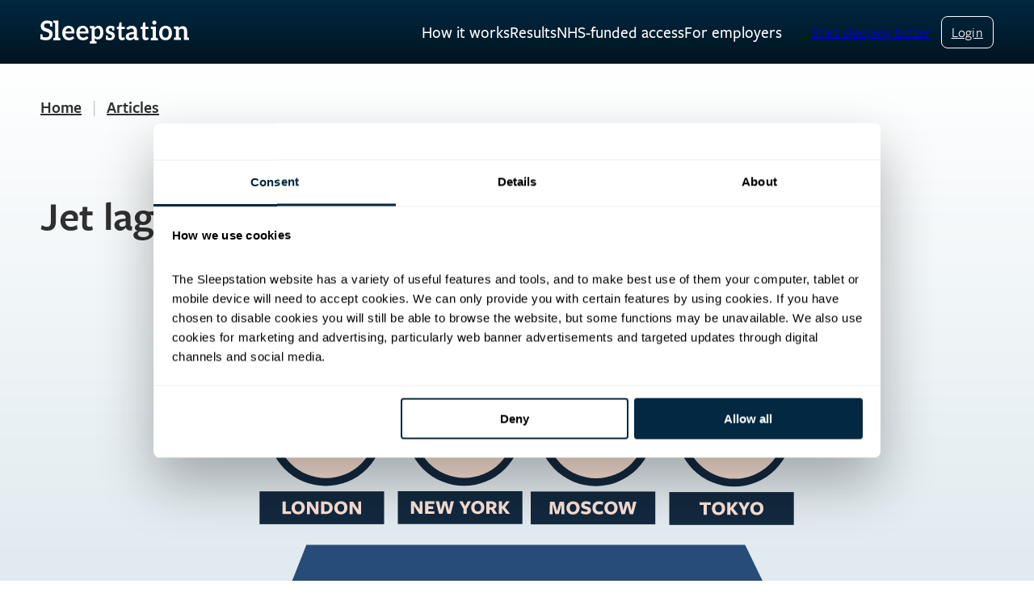

--- FILE ---
content_type: text/html; charset=UTF-8
request_url: https://www.sleepstation.org.uk/articles/sleep-disorders/jet-lag/
body_size: 32174
content:
<!DOCTYPE HTML>
<html lang="en">
	
	<head>
		<meta charset="UTF-8">
<script>
var gform;gform||(document.addEventListener("gform_main_scripts_loaded",function(){gform.scriptsLoaded=!0}),document.addEventListener("gform/theme/scripts_loaded",function(){gform.themeScriptsLoaded=!0}),window.addEventListener("DOMContentLoaded",function(){gform.domLoaded=!0}),gform={domLoaded:!1,scriptsLoaded:!1,themeScriptsLoaded:!1,isFormEditor:()=>"function"==typeof InitializeEditor,callIfLoaded:function(o){return!(!gform.domLoaded||!gform.scriptsLoaded||!gform.themeScriptsLoaded&&!gform.isFormEditor()||(gform.isFormEditor()&&console.warn("The use of gform.initializeOnLoaded() is deprecated in the form editor context and will be removed in Gravity Forms 3.1."),o(),0))},initializeOnLoaded:function(o){gform.callIfLoaded(o)||(document.addEventListener("gform_main_scripts_loaded",()=>{gform.scriptsLoaded=!0,gform.callIfLoaded(o)}),document.addEventListener("gform/theme/scripts_loaded",()=>{gform.themeScriptsLoaded=!0,gform.callIfLoaded(o)}),window.addEventListener("DOMContentLoaded",()=>{gform.domLoaded=!0,gform.callIfLoaded(o)}))},hooks:{action:{},filter:{}},addAction:function(o,r,e,t){gform.addHook("action",o,r,e,t)},addFilter:function(o,r,e,t){gform.addHook("filter",o,r,e,t)},doAction:function(o){gform.doHook("action",o,arguments)},applyFilters:function(o){return gform.doHook("filter",o,arguments)},removeAction:function(o,r){gform.removeHook("action",o,r)},removeFilter:function(o,r,e){gform.removeHook("filter",o,r,e)},addHook:function(o,r,e,t,n){null==gform.hooks[o][r]&&(gform.hooks[o][r]=[]);var d=gform.hooks[o][r];null==n&&(n=r+"_"+d.length),gform.hooks[o][r].push({tag:n,callable:e,priority:t=null==t?10:t})},doHook:function(r,o,e){var t;if(e=Array.prototype.slice.call(e,1),null!=gform.hooks[r][o]&&((o=gform.hooks[r][o]).sort(function(o,r){return o.priority-r.priority}),o.forEach(function(o){"function"!=typeof(t=o.callable)&&(t=window[t]),"action"==r?t.apply(null,e):e[0]=t.apply(null,e)})),"filter"==r)return e[0]},removeHook:function(o,r,t,n){var e;null!=gform.hooks[o][r]&&(e=(e=gform.hooks[o][r]).filter(function(o,r,e){return!!(null!=n&&n!=o.tag||null!=t&&t!=o.priority)}),gform.hooks[o][r]=e)}});
</script>

		<meta name="viewport" content="width=device-width, initial-scale=1">

		<script type="text/javascript" data-cookieconsent="ignore">
	window.dataLayer = window.dataLayer || [];

	function gtag() {
		dataLayer.push(arguments);
	}

	gtag("consent", "default", {
		ad_personalization: "denied",
		ad_storage: "denied",
		ad_user_data: "denied",
		analytics_storage: "denied",
		functionality_storage: "denied",
		personalization_storage: "denied",
		security_storage: "granted",
		wait_for_update: 500,
	});
	gtag("set", "ads_data_redaction", true);
	</script>
<script type="text/javascript" data-cookieconsent="ignore">
		(function (w, d, s, l, i) {
		w[l] = w[l] || [];
		w[l].push({'gtm.start': new Date().getTime(), event: 'gtm.js'});
		var f = d.getElementsByTagName(s)[0], j = d.createElement(s), dl = l !== 'dataLayer' ? '&l=' + l : '';
		j.async = true;
		j.src = 'https://www.googletagmanager.com/gtm.js?id=' + i + dl;
		f.parentNode.insertBefore(j, f);
	})(
		window,
		document,
		'script',
		'dataLayer',
		'GTM-P6M4HP5C'
	);
</script>
<script type="text/javascript"
		id="Cookiebot"
		src="https://consent.cookiebot.com/uc.js"
		data-implementation="wp"
		data-cbid="d333cd02-e34c-4056-9336-b6bd764524d2"
					data-layer-name="dataLayer"
					data-blockingmode="auto"
	></script>
<meta name='robots' content='index, follow, max-image-preview:large, max-snippet:-1, max-video-preview:-1' />

	<!-- This site is optimized with the Yoast SEO plugin v26.8 - https://yoast.com/product/yoast-seo-wordpress/ -->
	<title>Jet lag: what is it and can it be avoided?</title>
	<meta name="description" content="Jet lag can wreak havoc on the first few days of your holiday. Find out why and get some tips and tricks to help you adjust" />
	<link rel="canonical" href="https://www.sleepstation.org.uk/articles/sleep-disorders/jet-lag/" />
	<script type="application/ld+json" class="yoast-schema-graph">{"@context":"https://schema.org","@graph":[{"@type":"Article","@id":"https://www.sleepstation.org.uk/articles/sleep-disorders/jet-lag/#article","isPartOf":{"@id":"https://www.sleepstation.org.uk/articles/sleep-disorders/jet-lag/"},"author":{"name":"Charlotte Roberts","@id":"https://www.sleepstation.org.uk/#/schema/person/617befbade4af9ea22d773d48b38144c"},"headline":"Jet lag: what is it and can it be avoided?","datePublished":"2023-08-13T09:43:00+00:00","dateModified":"2025-05-08T10:53:18+00:00","mainEntityOfPage":{"@id":"https://www.sleepstation.org.uk/articles/sleep-disorders/jet-lag/"},"wordCount":3055,"image":{"@id":"https://www.sleepstation.org.uk/articles/sleep-disorders/jet-lag/#primaryimage"},"thumbnailUrl":"https://www.sleepstation.org.uk/wp-content/uploads/2023/09/Jet_lag_cover.webp","articleSection":["Sleep disorders"],"inLanguage":"en-US"},{"@type":"WebPage","@id":"https://www.sleepstation.org.uk/articles/sleep-disorders/jet-lag/","url":"https://www.sleepstation.org.uk/articles/sleep-disorders/jet-lag/","name":"Jet lag: what is it and can it be avoided?","isPartOf":{"@id":"https://www.sleepstation.org.uk/#website"},"primaryImageOfPage":{"@id":"https://www.sleepstation.org.uk/articles/sleep-disorders/jet-lag/#primaryimage"},"image":{"@id":"https://www.sleepstation.org.uk/articles/sleep-disorders/jet-lag/#primaryimage"},"thumbnailUrl":"https://www.sleepstation.org.uk/wp-content/uploads/2023/09/Jet_lag_cover.webp","datePublished":"2023-08-13T09:43:00+00:00","dateModified":"2025-05-08T10:53:18+00:00","author":{"@id":"https://www.sleepstation.org.uk/#/schema/person/617befbade4af9ea22d773d48b38144c"},"description":"Jet lag can wreak havoc on the first few days of your holiday. Find out why and get some tips and tricks to help you adjust","breadcrumb":{"@id":"https://www.sleepstation.org.uk/articles/sleep-disorders/jet-lag/#breadcrumb"},"inLanguage":"en","potentialAction":[{"@type":"ReadAction","target":["https://www.sleepstation.org.uk/articles/sleep-disorders/jet-lag/"]}]},{"@type":"ImageObject","inLanguage":"en","@id":"https://www.sleepstation.org.uk/articles/sleep-disorders/jet-lag/#primaryimage","url":"https://www.sleepstation.org.uk/wp-content/uploads/2023/09/Jet_lag_cover.webp","contentUrl":"https://www.sleepstation.org.uk/wp-content/uploads/2023/09/Jet_lag_cover.webp","width":550,"height":367,"caption":"Jet_lag_cover"},{"@type":"BreadcrumbList","@id":"https://www.sleepstation.org.uk/articles/sleep-disorders/jet-lag/#breadcrumb","itemListElement":[{"@type":"ListItem","position":1,"name":"Home","item":"https://www.sleepstation.org.uk/"},{"@type":"ListItem","position":2,"name":"Articles","item":"https://www.sleepstation.org.uk/articles/"},{"@type":"ListItem","position":3,"name":"Jet lag: what is it and can it be avoided?"}]},{"@type":"WebSite","@id":"https://www.sleepstation.org.uk/#website","url":"https://www.sleepstation.org.uk/","name":"Sleepstation","description":"","potentialAction":[{"@type":"SearchAction","target":{"@type":"EntryPoint","urlTemplate":"https://www.sleepstation.org.uk/?s={search_term_string}"},"query-input":{"@type":"PropertyValueSpecification","valueRequired":true,"valueName":"search_term_string"}}],"inLanguage":"en"},{"@type":"Person","@id":"https://www.sleepstation.org.uk/#/schema/person/617befbade4af9ea22d773d48b38144c","name":"Charlotte Roberts","image":{"@type":"ImageObject","inLanguage":"en-US","@id":"https://www.sleepstation.org.uk/#/schema/person/image/","url":"https://secure.gravatar.com/avatar/7b28d18b2eb0255ad3ee9ad0c6933a823c94b19295eb631ef6ac51500a7c3a2d?s=96&d=mm&r=g","contentUrl":"https://secure.gravatar.com/avatar/7b28d18b2eb0255ad3ee9ad0c6933a823c94b19295eb631ef6ac51500a7c3a2d?s=96&d=mm&r=g","caption":"Charlotte Roberts"}}]}</script>
	<!-- / Yoast SEO plugin. -->


<link rel='dns-prefetch' href='//kit.fontawesome.com' />
<link rel="alternate" title="oEmbed (JSON)" type="application/json+oembed" href="https://www.sleepstation.org.uk/wp-json/oembed/1.0/embed?url=https%3A%2F%2Fwww.sleepstation.org.uk%2Farticles%2Fsleep-disorders%2Fjet-lag%2F" />
<link rel="alternate" title="oEmbed (XML)" type="text/xml+oembed" href="https://www.sleepstation.org.uk/wp-json/oembed/1.0/embed?url=https%3A%2F%2Fwww.sleepstation.org.uk%2Farticles%2Fsleep-disorders%2Fjet-lag%2F&#038;format=xml" />

	<!-- Start VWO Async SmartCode -->
	<link rel="preconnect" href="https://dev.visualwebsiteoptimizer.com" />
	<script type='text/plain' id='vwoCode' data-cookieconsent="marketing">
	window._vwo_code || (function() {
	var account_id=770104,
	version=2.0,
	settings_tolerance=2000,
	hide_element='body',
	hide_element_style = 'opacity:0 !important;filter:alpha(opacity=0) !important;background:none !important',
	/* DO NOT EDIT BELOW THIS LINE */
	f=false,w=window,d=document,v=d.querySelector('#vwoCode'),cK='vwo'+account_id+'_settings',cc={};try{var c=JSON.parse(localStorage.getItem('vwo'+account_id+'_config'));cc=c&&typeof c==='object'?c:{}}catch(e){}var stT=cc.stT==='session'?w.sessionStorage:w.localStorage;code={use_existing_jquery:function(){return typeof use_existing_jquery!=='undefined'?use_existing_jquery:undefined},library_tolerance:function(){return typeof library_tolerance!=='undefined'?library_tolerance:undefined},settings_tolerance:function(){return cc.sT||settings_tolerance},hide_element_style:function(){return'{'+(cc.hES||hide_element_style)+'}'},hide_element:function(){return typeof cc.hE==='string'?cc.hE:hide_element},getVersion:function(){return version},finish:function(){if(!f){f=true;var e=d.getElementById('_vis_opt_path_hides');if(e)e.parentNode.removeChild(e)}},finished:function(){return f},load:function(e){var t=this.getSettings(),n=d.createElement('script'),i=this;if(t){n.textContent=t;d.getElementsByTagName('head')[0].appendChild(n);if(!w.VWO||VWO.caE){stT.removeItem(cK);i.load(e)}}else{n.fetchPriority='high';n.src=e;n.type='text/javascript';n.onerror=function(){_vwo_code.finish()};d.getElementsByTagName('head')[0].appendChild(n)}},getSettings:function(){try{var e=stT.getItem(cK);if(!e){return}e=JSON.parse(e);if(Date.now()>e.e){stT.removeItem(cK);return}return e.s}catch(e){return}},init:function(){if(d.URL.indexOf('vwo_disable')>-1)return;var e=this.settings_tolerance();w._vwo_settings_timer=setTimeout(function(){_vwo_code.finish();stT.removeItem(cK)},e);var t=d.currentScript,n=d.createElement('style'),i=this.hide_element(),r=t&&!t.async&&i?i+this.hide_element_style():'',c=d.getElementsByTagName('head')[0];n.setAttribute('id','_vis_opt_path_hides');v&&n.setAttribute('nonce',v.nonce);n.setAttribute('type','text/css');if(n.styleSheet)n.styleSheet.cssText=r;else n.appendChild(d.createTextNode(r));c.appendChild(n);this.load('https://dev.visualwebsiteoptimizer.com/j.php?a='+account_id+'&u='+encodeURIComponent(d.URL)+'&vn='+version)}};w._vwo_code=code;code.init();})();
	</script>
	<!-- End VWO Async SmartCode -->

	<style id='wp-img-auto-sizes-contain-inline-css'>
img:is([sizes=auto i],[sizes^="auto," i]){contain-intrinsic-size:3000px 1500px}
/*# sourceURL=wp-img-auto-sizes-contain-inline-css */
</style>
<style id='wp-block-library-inline-css'>
:root{--wp-block-synced-color:#7a00df;--wp-block-synced-color--rgb:122,0,223;--wp-bound-block-color:var(--wp-block-synced-color);--wp-editor-canvas-background:#ddd;--wp-admin-theme-color:#007cba;--wp-admin-theme-color--rgb:0,124,186;--wp-admin-theme-color-darker-10:#006ba1;--wp-admin-theme-color-darker-10--rgb:0,107,160.5;--wp-admin-theme-color-darker-20:#005a87;--wp-admin-theme-color-darker-20--rgb:0,90,135;--wp-admin-border-width-focus:2px}@media (min-resolution:192dpi){:root{--wp-admin-border-width-focus:1.5px}}.wp-element-button{cursor:pointer}:root .has-very-light-gray-background-color{background-color:#eee}:root .has-very-dark-gray-background-color{background-color:#313131}:root .has-very-light-gray-color{color:#eee}:root .has-very-dark-gray-color{color:#313131}:root .has-vivid-green-cyan-to-vivid-cyan-blue-gradient-background{background:linear-gradient(135deg,#00d084,#0693e3)}:root .has-purple-crush-gradient-background{background:linear-gradient(135deg,#34e2e4,#4721fb 50%,#ab1dfe)}:root .has-hazy-dawn-gradient-background{background:linear-gradient(135deg,#faaca8,#dad0ec)}:root .has-subdued-olive-gradient-background{background:linear-gradient(135deg,#fafae1,#67a671)}:root .has-atomic-cream-gradient-background{background:linear-gradient(135deg,#fdd79a,#004a59)}:root .has-nightshade-gradient-background{background:linear-gradient(135deg,#330968,#31cdcf)}:root .has-midnight-gradient-background{background:linear-gradient(135deg,#020381,#2874fc)}:root{--wp--preset--font-size--normal:16px;--wp--preset--font-size--huge:42px}.has-regular-font-size{font-size:1em}.has-larger-font-size{font-size:2.625em}.has-normal-font-size{font-size:var(--wp--preset--font-size--normal)}.has-huge-font-size{font-size:var(--wp--preset--font-size--huge)}.has-text-align-center{text-align:center}.has-text-align-left{text-align:left}.has-text-align-right{text-align:right}.has-fit-text{white-space:nowrap!important}#end-resizable-editor-section{display:none}.aligncenter{clear:both}.items-justified-left{justify-content:flex-start}.items-justified-center{justify-content:center}.items-justified-right{justify-content:flex-end}.items-justified-space-between{justify-content:space-between}.screen-reader-text{border:0;clip-path:inset(50%);height:1px;margin:-1px;overflow:hidden;padding:0;position:absolute;width:1px;word-wrap:normal!important}.screen-reader-text:focus{background-color:#ddd;clip-path:none;color:#444;display:block;font-size:1em;height:auto;left:5px;line-height:normal;padding:15px 23px 14px;text-decoration:none;top:5px;width:auto;z-index:100000}html :where(.has-border-color){border-style:solid}html :where([style*=border-top-color]){border-top-style:solid}html :where([style*=border-right-color]){border-right-style:solid}html :where([style*=border-bottom-color]){border-bottom-style:solid}html :where([style*=border-left-color]){border-left-style:solid}html :where([style*=border-width]){border-style:solid}html :where([style*=border-top-width]){border-top-style:solid}html :where([style*=border-right-width]){border-right-style:solid}html :where([style*=border-bottom-width]){border-bottom-style:solid}html :where([style*=border-left-width]){border-left-style:solid}html :where(img[class*=wp-image-]){height:auto;max-width:100%}:where(figure){margin:0 0 1em}html :where(.is-position-sticky){--wp-admin--admin-bar--position-offset:var(--wp-admin--admin-bar--height,0px)}@media screen and (max-width:600px){html :where(.is-position-sticky){--wp-admin--admin-bar--position-offset:0px}}

/*# sourceURL=wp-block-library-inline-css */
</style><style id='wp-block-button-inline-css'>
.wp-block-button__link{align-content:center;box-sizing:border-box;cursor:pointer;display:inline-block;height:100%;text-align:center;word-break:break-word}.wp-block-button__link.aligncenter{text-align:center}.wp-block-button__link.alignright{text-align:right}:where(.wp-block-button__link){border-radius:9999px;box-shadow:none;padding:calc(.667em + 2px) calc(1.333em + 2px);text-decoration:none}.wp-block-button[style*=text-decoration] .wp-block-button__link{text-decoration:inherit}.wp-block-buttons>.wp-block-button.has-custom-width{max-width:none}.wp-block-buttons>.wp-block-button.has-custom-width .wp-block-button__link{width:100%}.wp-block-buttons>.wp-block-button.has-custom-font-size .wp-block-button__link{font-size:inherit}.wp-block-buttons>.wp-block-button.wp-block-button__width-25{width:calc(25% - var(--wp--style--block-gap, .5em)*.75)}.wp-block-buttons>.wp-block-button.wp-block-button__width-50{width:calc(50% - var(--wp--style--block-gap, .5em)*.5)}.wp-block-buttons>.wp-block-button.wp-block-button__width-75{width:calc(75% - var(--wp--style--block-gap, .5em)*.25)}.wp-block-buttons>.wp-block-button.wp-block-button__width-100{flex-basis:100%;width:100%}.wp-block-buttons.is-vertical>.wp-block-button.wp-block-button__width-25{width:25%}.wp-block-buttons.is-vertical>.wp-block-button.wp-block-button__width-50{width:50%}.wp-block-buttons.is-vertical>.wp-block-button.wp-block-button__width-75{width:75%}.wp-block-button.is-style-squared,.wp-block-button__link.wp-block-button.is-style-squared{border-radius:0}.wp-block-button.no-border-radius,.wp-block-button__link.no-border-radius{border-radius:0!important}:root :where(.wp-block-button .wp-block-button__link.is-style-outline),:root :where(.wp-block-button.is-style-outline>.wp-block-button__link){border:2px solid;padding:.667em 1.333em}:root :where(.wp-block-button .wp-block-button__link.is-style-outline:not(.has-text-color)),:root :where(.wp-block-button.is-style-outline>.wp-block-button__link:not(.has-text-color)){color:currentColor}:root :where(.wp-block-button .wp-block-button__link.is-style-outline:not(.has-background)),:root :where(.wp-block-button.is-style-outline>.wp-block-button__link:not(.has-background)){background-color:initial;background-image:none}
/*# sourceURL=https://www.sleepstation.org.uk/wp-includes/blocks/button/style.min.css */
</style>
<style id='wp-block-footnotes-inline-css'>
.editor-styles-wrapper,.entry-content{counter-reset:footnotes}a[data-fn].fn{counter-increment:footnotes;display:inline-flex;font-size:smaller;text-decoration:none;text-indent:-9999999px;vertical-align:super}a[data-fn].fn:after{content:"[" counter(footnotes) "]";float:left;text-indent:0}
/*# sourceURL=https://www.sleepstation.org.uk/wp-includes/blocks/footnotes/style.min.css */
</style>
<style id='wp-block-heading-inline-css'>
h1:where(.wp-block-heading).has-background,h2:where(.wp-block-heading).has-background,h3:where(.wp-block-heading).has-background,h4:where(.wp-block-heading).has-background,h5:where(.wp-block-heading).has-background,h6:where(.wp-block-heading).has-background{padding:1.25em 2.375em}h1.has-text-align-left[style*=writing-mode]:where([style*=vertical-lr]),h1.has-text-align-right[style*=writing-mode]:where([style*=vertical-rl]),h2.has-text-align-left[style*=writing-mode]:where([style*=vertical-lr]),h2.has-text-align-right[style*=writing-mode]:where([style*=vertical-rl]),h3.has-text-align-left[style*=writing-mode]:where([style*=vertical-lr]),h3.has-text-align-right[style*=writing-mode]:where([style*=vertical-rl]),h4.has-text-align-left[style*=writing-mode]:where([style*=vertical-lr]),h4.has-text-align-right[style*=writing-mode]:where([style*=vertical-rl]),h5.has-text-align-left[style*=writing-mode]:where([style*=vertical-lr]),h5.has-text-align-right[style*=writing-mode]:where([style*=vertical-rl]),h6.has-text-align-left[style*=writing-mode]:where([style*=vertical-lr]),h6.has-text-align-right[style*=writing-mode]:where([style*=vertical-rl]){rotate:180deg}
/*# sourceURL=https://www.sleepstation.org.uk/wp-includes/blocks/heading/style.min.css */
</style>
<style id='wp-block-image-inline-css'>
.wp-block-image>a,.wp-block-image>figure>a{display:inline-block}.wp-block-image img{box-sizing:border-box;height:auto;max-width:100%;vertical-align:bottom}@media not (prefers-reduced-motion){.wp-block-image img.hide{visibility:hidden}.wp-block-image img.show{animation:show-content-image .4s}}.wp-block-image[style*=border-radius] img,.wp-block-image[style*=border-radius]>a{border-radius:inherit}.wp-block-image.has-custom-border img{box-sizing:border-box}.wp-block-image.aligncenter{text-align:center}.wp-block-image.alignfull>a,.wp-block-image.alignwide>a{width:100%}.wp-block-image.alignfull img,.wp-block-image.alignwide img{height:auto;width:100%}.wp-block-image .aligncenter,.wp-block-image .alignleft,.wp-block-image .alignright,.wp-block-image.aligncenter,.wp-block-image.alignleft,.wp-block-image.alignright{display:table}.wp-block-image .aligncenter>figcaption,.wp-block-image .alignleft>figcaption,.wp-block-image .alignright>figcaption,.wp-block-image.aligncenter>figcaption,.wp-block-image.alignleft>figcaption,.wp-block-image.alignright>figcaption{caption-side:bottom;display:table-caption}.wp-block-image .alignleft{float:left;margin:.5em 1em .5em 0}.wp-block-image .alignright{float:right;margin:.5em 0 .5em 1em}.wp-block-image .aligncenter{margin-left:auto;margin-right:auto}.wp-block-image :where(figcaption){margin-bottom:1em;margin-top:.5em}.wp-block-image.is-style-circle-mask img{border-radius:9999px}@supports ((-webkit-mask-image:none) or (mask-image:none)) or (-webkit-mask-image:none){.wp-block-image.is-style-circle-mask img{border-radius:0;-webkit-mask-image:url('data:image/svg+xml;utf8,<svg viewBox="0 0 100 100" xmlns="http://www.w3.org/2000/svg"><circle cx="50" cy="50" r="50"/></svg>');mask-image:url('data:image/svg+xml;utf8,<svg viewBox="0 0 100 100" xmlns="http://www.w3.org/2000/svg"><circle cx="50" cy="50" r="50"/></svg>');mask-mode:alpha;-webkit-mask-position:center;mask-position:center;-webkit-mask-repeat:no-repeat;mask-repeat:no-repeat;-webkit-mask-size:contain;mask-size:contain}}:root :where(.wp-block-image.is-style-rounded img,.wp-block-image .is-style-rounded img){border-radius:9999px}.wp-block-image figure{margin:0}.wp-lightbox-container{display:flex;flex-direction:column;position:relative}.wp-lightbox-container img{cursor:zoom-in}.wp-lightbox-container img:hover+button{opacity:1}.wp-lightbox-container button{align-items:center;backdrop-filter:blur(16px) saturate(180%);background-color:#5a5a5a40;border:none;border-radius:4px;cursor:zoom-in;display:flex;height:20px;justify-content:center;opacity:0;padding:0;position:absolute;right:16px;text-align:center;top:16px;width:20px;z-index:100}@media not (prefers-reduced-motion){.wp-lightbox-container button{transition:opacity .2s ease}}.wp-lightbox-container button:focus-visible{outline:3px auto #5a5a5a40;outline:3px auto -webkit-focus-ring-color;outline-offset:3px}.wp-lightbox-container button:hover{cursor:pointer;opacity:1}.wp-lightbox-container button:focus{opacity:1}.wp-lightbox-container button:focus,.wp-lightbox-container button:hover,.wp-lightbox-container button:not(:hover):not(:active):not(.has-background){background-color:#5a5a5a40;border:none}.wp-lightbox-overlay{box-sizing:border-box;cursor:zoom-out;height:100vh;left:0;overflow:hidden;position:fixed;top:0;visibility:hidden;width:100%;z-index:100000}.wp-lightbox-overlay .close-button{align-items:center;cursor:pointer;display:flex;justify-content:center;min-height:40px;min-width:40px;padding:0;position:absolute;right:calc(env(safe-area-inset-right) + 16px);top:calc(env(safe-area-inset-top) + 16px);z-index:5000000}.wp-lightbox-overlay .close-button:focus,.wp-lightbox-overlay .close-button:hover,.wp-lightbox-overlay .close-button:not(:hover):not(:active):not(.has-background){background:none;border:none}.wp-lightbox-overlay .lightbox-image-container{height:var(--wp--lightbox-container-height);left:50%;overflow:hidden;position:absolute;top:50%;transform:translate(-50%,-50%);transform-origin:top left;width:var(--wp--lightbox-container-width);z-index:9999999999}.wp-lightbox-overlay .wp-block-image{align-items:center;box-sizing:border-box;display:flex;height:100%;justify-content:center;margin:0;position:relative;transform-origin:0 0;width:100%;z-index:3000000}.wp-lightbox-overlay .wp-block-image img{height:var(--wp--lightbox-image-height);min-height:var(--wp--lightbox-image-height);min-width:var(--wp--lightbox-image-width);width:var(--wp--lightbox-image-width)}.wp-lightbox-overlay .wp-block-image figcaption{display:none}.wp-lightbox-overlay button{background:none;border:none}.wp-lightbox-overlay .scrim{background-color:#fff;height:100%;opacity:.9;position:absolute;width:100%;z-index:2000000}.wp-lightbox-overlay.active{visibility:visible}@media not (prefers-reduced-motion){.wp-lightbox-overlay.active{animation:turn-on-visibility .25s both}.wp-lightbox-overlay.active img{animation:turn-on-visibility .35s both}.wp-lightbox-overlay.show-closing-animation:not(.active){animation:turn-off-visibility .35s both}.wp-lightbox-overlay.show-closing-animation:not(.active) img{animation:turn-off-visibility .25s both}.wp-lightbox-overlay.zoom.active{animation:none;opacity:1;visibility:visible}.wp-lightbox-overlay.zoom.active .lightbox-image-container{animation:lightbox-zoom-in .4s}.wp-lightbox-overlay.zoom.active .lightbox-image-container img{animation:none}.wp-lightbox-overlay.zoom.active .scrim{animation:turn-on-visibility .4s forwards}.wp-lightbox-overlay.zoom.show-closing-animation:not(.active){animation:none}.wp-lightbox-overlay.zoom.show-closing-animation:not(.active) .lightbox-image-container{animation:lightbox-zoom-out .4s}.wp-lightbox-overlay.zoom.show-closing-animation:not(.active) .lightbox-image-container img{animation:none}.wp-lightbox-overlay.zoom.show-closing-animation:not(.active) .scrim{animation:turn-off-visibility .4s forwards}}@keyframes show-content-image{0%{visibility:hidden}99%{visibility:hidden}to{visibility:visible}}@keyframes turn-on-visibility{0%{opacity:0}to{opacity:1}}@keyframes turn-off-visibility{0%{opacity:1;visibility:visible}99%{opacity:0;visibility:visible}to{opacity:0;visibility:hidden}}@keyframes lightbox-zoom-in{0%{transform:translate(calc((-100vw + var(--wp--lightbox-scrollbar-width))/2 + var(--wp--lightbox-initial-left-position)),calc(-50vh + var(--wp--lightbox-initial-top-position))) scale(var(--wp--lightbox-scale))}to{transform:translate(-50%,-50%) scale(1)}}@keyframes lightbox-zoom-out{0%{transform:translate(-50%,-50%) scale(1);visibility:visible}99%{visibility:visible}to{transform:translate(calc((-100vw + var(--wp--lightbox-scrollbar-width))/2 + var(--wp--lightbox-initial-left-position)),calc(-50vh + var(--wp--lightbox-initial-top-position))) scale(var(--wp--lightbox-scale));visibility:hidden}}
/*# sourceURL=https://www.sleepstation.org.uk/wp-includes/blocks/image/style.min.css */
</style>
<style id='wp-block-list-inline-css'>
ol,ul{box-sizing:border-box}:root :where(.wp-block-list.has-background){padding:1.25em 2.375em}
/*# sourceURL=https://www.sleepstation.org.uk/wp-includes/blocks/list/style.min.css */
</style>
<style id='wp-block-buttons-inline-css'>
.wp-block-buttons{box-sizing:border-box}.wp-block-buttons.is-vertical{flex-direction:column}.wp-block-buttons.is-vertical>.wp-block-button:last-child{margin-bottom:0}.wp-block-buttons>.wp-block-button{display:inline-block;margin:0}.wp-block-buttons.is-content-justification-left{justify-content:flex-start}.wp-block-buttons.is-content-justification-left.is-vertical{align-items:flex-start}.wp-block-buttons.is-content-justification-center{justify-content:center}.wp-block-buttons.is-content-justification-center.is-vertical{align-items:center}.wp-block-buttons.is-content-justification-right{justify-content:flex-end}.wp-block-buttons.is-content-justification-right.is-vertical{align-items:flex-end}.wp-block-buttons.is-content-justification-space-between{justify-content:space-between}.wp-block-buttons.aligncenter{text-align:center}.wp-block-buttons:not(.is-content-justification-space-between,.is-content-justification-right,.is-content-justification-left,.is-content-justification-center) .wp-block-button.aligncenter{margin-left:auto;margin-right:auto;width:100%}.wp-block-buttons[style*=text-decoration] .wp-block-button,.wp-block-buttons[style*=text-decoration] .wp-block-button__link{text-decoration:inherit}.wp-block-buttons.has-custom-font-size .wp-block-button__link{font-size:inherit}.wp-block-buttons .wp-block-button__link{width:100%}.wp-block-button.aligncenter{text-align:center}
/*# sourceURL=https://www.sleepstation.org.uk/wp-includes/blocks/buttons/style.min.css */
</style>
<style id='wp-block-post-date-inline-css'>
.wp-block-post-date{box-sizing:border-box}
/*# sourceURL=https://www.sleepstation.org.uk/wp-includes/blocks/post-date/style.min.css */
</style>
<style id='wp-block-group-inline-css'>
.wp-block-group{box-sizing:border-box}:where(.wp-block-group.wp-block-group-is-layout-constrained){position:relative}
/*# sourceURL=https://www.sleepstation.org.uk/wp-includes/blocks/group/style.min.css */
</style>
<style id='wp-block-paragraph-inline-css'>
.is-small-text{font-size:.875em}.is-regular-text{font-size:1em}.is-large-text{font-size:2.25em}.is-larger-text{font-size:3em}.has-drop-cap:not(:focus):first-letter{float:left;font-size:8.4em;font-style:normal;font-weight:100;line-height:.68;margin:.05em .1em 0 0;text-transform:uppercase}body.rtl .has-drop-cap:not(:focus):first-letter{float:none;margin-left:.1em}p.has-drop-cap.has-background{overflow:hidden}:root :where(p.has-background){padding:1.25em 2.375em}:where(p.has-text-color:not(.has-link-color)) a{color:inherit}p.has-text-align-left[style*="writing-mode:vertical-lr"],p.has-text-align-right[style*="writing-mode:vertical-rl"]{rotate:180deg}
/*# sourceURL=https://www.sleepstation.org.uk/wp-includes/blocks/paragraph/style.min.css */
</style>
<style id='wp-block-separator-inline-css'>
@charset "UTF-8";.wp-block-separator{border:none;border-top:2px solid}:root :where(.wp-block-separator.is-style-dots){height:auto;line-height:1;text-align:center}:root :where(.wp-block-separator.is-style-dots):before{color:currentColor;content:"···";font-family:serif;font-size:1.5em;letter-spacing:2em;padding-left:2em}.wp-block-separator.is-style-dots{background:none!important;border:none!important}
/*# sourceURL=https://www.sleepstation.org.uk/wp-includes/blocks/separator/style.min.css */
</style>
<style id='wp-block-spacer-inline-css'>
.wp-block-spacer{clear:both}
/*# sourceURL=https://www.sleepstation.org.uk/wp-includes/blocks/spacer/style.min.css */
</style>
<style id='global-styles-inline-css'>
:root{--wp--preset--aspect-ratio--square: 1;--wp--preset--aspect-ratio--4-3: 4/3;--wp--preset--aspect-ratio--3-4: 3/4;--wp--preset--aspect-ratio--3-2: 3/2;--wp--preset--aspect-ratio--2-3: 2/3;--wp--preset--aspect-ratio--16-9: 16/9;--wp--preset--aspect-ratio--9-16: 9/16;--wp--preset--color--black: #000000;--wp--preset--color--cyan-bluish-gray: #abb8c3;--wp--preset--color--white: #ffffff;--wp--preset--color--pale-pink: #f78da7;--wp--preset--color--vivid-red: #cf2e2e;--wp--preset--color--luminous-vivid-orange: #ff6900;--wp--preset--color--luminous-vivid-amber: #fcb900;--wp--preset--color--light-green-cyan: #7bdcb5;--wp--preset--color--vivid-green-cyan: #00d084;--wp--preset--color--pale-cyan-blue: #8ed1fc;--wp--preset--color--vivid-cyan-blue: #0693e3;--wp--preset--color--vivid-purple: #9b51e0;--wp--preset--color--contrast: #303030;--wp--preset--color--base: #ffffff;--wp--preset--color--primary: #f7b85f;--wp--preset--color--secondary: #001421;--wp--preset--color--secondary-shade: #002841;--wp--preset--color--tertiary: #25904e;--wp--preset--color--tertiary-shade: #425e2e;--wp--preset--color--red: #d26d59;--wp--preset--color--nhs: #005EB8;--wp--preset--color--nhs-shade: #134a85;--wp--preset--color--mid-grey: #bbbbbb;--wp--preset--color--light-grey: #7d7d7d;--wp--preset--color--pale-blue: #e9eff2;--wp--preset--color--very-light-grey: #fcfcfb;--wp--preset--gradient--vivid-cyan-blue-to-vivid-purple: linear-gradient(135deg,rgb(6,147,227) 0%,rgb(155,81,224) 100%);--wp--preset--gradient--light-green-cyan-to-vivid-green-cyan: linear-gradient(135deg,rgb(122,220,180) 0%,rgb(0,208,130) 100%);--wp--preset--gradient--luminous-vivid-amber-to-luminous-vivid-orange: linear-gradient(135deg,rgb(252,185,0) 0%,rgb(255,105,0) 100%);--wp--preset--gradient--luminous-vivid-orange-to-vivid-red: linear-gradient(135deg,rgb(255,105,0) 0%,rgb(207,46,46) 100%);--wp--preset--gradient--very-light-gray-to-cyan-bluish-gray: linear-gradient(135deg,rgb(238,238,238) 0%,rgb(169,184,195) 100%);--wp--preset--gradient--cool-to-warm-spectrum: linear-gradient(135deg,rgb(74,234,220) 0%,rgb(151,120,209) 20%,rgb(207,42,186) 40%,rgb(238,44,130) 60%,rgb(251,105,98) 80%,rgb(254,248,76) 100%);--wp--preset--gradient--blush-light-purple: linear-gradient(135deg,rgb(255,206,236) 0%,rgb(152,150,240) 100%);--wp--preset--gradient--blush-bordeaux: linear-gradient(135deg,rgb(254,205,165) 0%,rgb(254,45,45) 50%,rgb(107,0,62) 100%);--wp--preset--gradient--luminous-dusk: linear-gradient(135deg,rgb(255,203,112) 0%,rgb(199,81,192) 50%,rgb(65,88,208) 100%);--wp--preset--gradient--pale-ocean: linear-gradient(135deg,rgb(255,245,203) 0%,rgb(182,227,212) 50%,rgb(51,167,181) 100%);--wp--preset--gradient--electric-grass: linear-gradient(135deg,rgb(202,248,128) 0%,rgb(113,206,126) 100%);--wp--preset--gradient--midnight: linear-gradient(135deg,rgb(2,3,129) 0%,rgb(40,116,252) 100%);--wp--preset--gradient--yellow: linear-gradient(rgb(247, 184, 95) 0%, rgb(255, 179, 72) 100%);--wp--preset--gradient--white: linear-gradient(rgb(255, 255, 255) 0%, rgb(246, 246, 246) 100%);--wp--preset--gradient--blue: linear-gradient(rgb(0, 40, 65) 0px, rgb(0, 20, 33) 100%);--wp--preset--gradient--pale-blue: linear-gradient(to top, rgb(222, 233, 238) 0px, rgb(255, 255, 255) 100%);--wp--preset--gradient--nhs: linear-gradient(rgb(0, 94, 184) 0%, rgb(19, 74, 133) 100%);--wp--preset--font-size--small: clamp(18px, 1.125rem + ((1vw - 3.2px) * 0.221), 20px);--wp--preset--font-size--medium: clamp(22px, 1.375rem + ((1vw - 3.2px) * 0.331), 25px);--wp--preset--font-size--large: clamp(24px, 1.5rem + ((1vw - 3.2px) * 0.883), 32px);--wp--preset--font-size--x-large: clamp(28px, 1.75rem + ((1vw - 3.2px) * 1.325), 40px);--wp--preset--font-size--tiny: clamp(16px, 1rem + ((1vw - 3.2px) * 0.221), 18px);--wp--preset--font-size--gigantic: clamp(30px, 1.875rem + ((1vw - 3.2px) * 2.318), 51px);--wp--preset--font-family--freight-sans: "Freight Sans", Myriad, Frutiger, AppleSDGothicNeo-Regular, Helvetica Neue, sans-serif;--wp--preset--spacing--20: 0.44rem;--wp--preset--spacing--30: 0.67rem;--wp--preset--spacing--40: 1rem;--wp--preset--spacing--50: 1.5rem;--wp--preset--spacing--60: 2.25rem;--wp--preset--spacing--70: 3.38rem;--wp--preset--spacing--80: 5.06rem;--wp--preset--spacing--x-small: 20px;--wp--preset--spacing--small: clamp(25px, 4vw, 50px);--wp--preset--spacing--medium: clamp(50px, 6vw, 75px);--wp--preset--spacing--large: clamp(75px, 8vw, 100px);--wp--preset--spacing--x-large: clamp(100px, 10vw, 125px);--wp--preset--shadow--natural: 6px 6px 9px rgba(0, 0, 0, 0.2);--wp--preset--shadow--deep: 12px 12px 50px rgba(0, 0, 0, 0.4);--wp--preset--shadow--sharp: 6px 6px 0px rgba(0, 0, 0, 0.2);--wp--preset--shadow--outlined: 6px 6px 0px -3px rgb(255, 255, 255), 6px 6px rgb(0, 0, 0);--wp--preset--shadow--crisp: 6px 6px 0px rgb(0, 0, 0);--wp--preset--shadow--button: rgba(0, 0, 0, 0.2) 0px 0.25rem 4px 0px;--wp--preset--shadow--component: rgba(0, 0, 0, 0.1) 0px 0px 13px 0px;--wp--custom--phone-up: 560px;--wp--custom--phone-down: 559px;--wp--custom--tablet-up: 841px;--wp--custom--tablet-down: 840px;--wp--custom--desktop-up: 1200px;--wp--custom--desktop-down: 1199px;}p{--wp--preset--color--contrast: #303030;--wp--preset--color--tertiary: #25904e;--wp--preset--color--red: #d26d59;}:root { --wp--style--global--content-size: 43.625rem;--wp--style--global--wide-size: 1226px; }:where(body) { margin: 0; }.wp-site-blocks { padding-top: var(--wp--style--root--padding-top); padding-bottom: var(--wp--style--root--padding-bottom); }.has-global-padding { padding-right: var(--wp--style--root--padding-right); padding-left: var(--wp--style--root--padding-left); }.has-global-padding > .alignfull { margin-right: calc(var(--wp--style--root--padding-right) * -1); margin-left: calc(var(--wp--style--root--padding-left) * -1); }.has-global-padding :where(:not(.alignfull.is-layout-flow) > .has-global-padding:not(.wp-block-block, .alignfull)) { padding-right: 0; padding-left: 0; }.has-global-padding :where(:not(.alignfull.is-layout-flow) > .has-global-padding:not(.wp-block-block, .alignfull)) > .alignfull { margin-left: 0; margin-right: 0; }.wp-site-blocks > .alignleft { float: left; margin-right: 2em; }.wp-site-blocks > .alignright { float: right; margin-left: 2em; }.wp-site-blocks > .aligncenter { justify-content: center; margin-left: auto; margin-right: auto; }:where(.wp-site-blocks) > * { margin-block-start: var(--wp--preset--spacing--x-small); margin-block-end: 0; }:where(.wp-site-blocks) > :first-child { margin-block-start: 0; }:where(.wp-site-blocks) > :last-child { margin-block-end: 0; }:root { --wp--style--block-gap: var(--wp--preset--spacing--x-small); }:root :where(.is-layout-flow) > :first-child{margin-block-start: 0;}:root :where(.is-layout-flow) > :last-child{margin-block-end: 0;}:root :where(.is-layout-flow) > *{margin-block-start: var(--wp--preset--spacing--x-small);margin-block-end: 0;}:root :where(.is-layout-constrained) > :first-child{margin-block-start: 0;}:root :where(.is-layout-constrained) > :last-child{margin-block-end: 0;}:root :where(.is-layout-constrained) > *{margin-block-start: var(--wp--preset--spacing--x-small);margin-block-end: 0;}:root :where(.is-layout-flex){gap: var(--wp--preset--spacing--x-small);}:root :where(.is-layout-grid){gap: var(--wp--preset--spacing--x-small);}.is-layout-flow > .alignleft{float: left;margin-inline-start: 0;margin-inline-end: 2em;}.is-layout-flow > .alignright{float: right;margin-inline-start: 2em;margin-inline-end: 0;}.is-layout-flow > .aligncenter{margin-left: auto !important;margin-right: auto !important;}.is-layout-constrained > .alignleft{float: left;margin-inline-start: 0;margin-inline-end: 2em;}.is-layout-constrained > .alignright{float: right;margin-inline-start: 2em;margin-inline-end: 0;}.is-layout-constrained > .aligncenter{margin-left: auto !important;margin-right: auto !important;}.is-layout-constrained > :where(:not(.alignleft):not(.alignright):not(.alignfull)){max-width: var(--wp--style--global--content-size);margin-left: auto !important;margin-right: auto !important;}.is-layout-constrained > .alignwide{max-width: var(--wp--style--global--wide-size);}body .is-layout-flex{display: flex;}.is-layout-flex{flex-wrap: wrap;align-items: center;}.is-layout-flex > :is(*, div){margin: 0;}body .is-layout-grid{display: grid;}.is-layout-grid > :is(*, div){margin: 0;}body{color: var(--wp--preset--color--contrast);font-family: Freight Sans, sans-serif;font-size: var(--wp--preset--font-size--small);line-height: 1.4;--wp--style--root--padding-right: var(--wp--preset--spacing--small);--wp--style--root--padding-left: var(--wp--preset--spacing--small);}a:where(:not(.wp-element-button)){color: var(--wp--preset--color--nhs);text-decoration: underline;}:root :where(a:where(:not(.wp-element-button)):hover){color: var(--wp--preset--color--nhs-shade);text-decoration: underline;}:root :where(a:where(:not(.wp-element-button)):focus){outline-color: currentColor;outline-offset: 5px;outline-style: solid;outline-width: 1px;}h1{font-size: var(--wp--preset--font-size--gigantic);line-height: 1.1;}h2{font-size: var(--wp--preset--font-size--x-large);font-weight: 900;line-height: 1.1;padding-top: var(--wp--preset--spacing--x-small);}:root :where(h2){letter-spacing:0.7px;}h3{font-size: var(--wp--preset--font-size--large);font-weight: 900;line-height: 1.1;}:root :where(h3){letter-spacing:0.7px;}h4{font-size: var(--wp--preset--font-size--medium);font-weight: 900;line-height: 1.1;}h5{font-size: var(--wp--preset--font-size--small);font-weight: 900;line-height: 1.1;}h6{font-size: var(--wp--preset--font-size--medium);line-height: 1.1;}:root :where(.wp-element-button, .wp-block-button__link){background: var(--wp--preset--gradient--yellow);background-color: #32373c;border-radius: 12px;border-width: 0px;color: var(--wp--preset--color--contrast);font-family: inherit;font-size: var(--wp--preset--font-size--small);font-style: inherit;font-weight: 800;letter-spacing: inherit;line-height: inherit;padding-top: 19px;padding-right: 20px;padding-bottom: 19px;padding-left: 20px;text-decoration: none;text-transform: inherit;box-shadow: var(--wp--preset--shadow--natural);}:root :where(.wp-element-button:hover, .wp-block-button__link:hover){background: linear-gradient(rgb(240, 169, 69) 0%, rgb(247, 184, 95) 100%);color: var(--wp--preset--color--contrast);}:root :where(.wp-element-button:focus, .wp-block-button__link:focus){outline-color: currentColor;outline-offset: 5px;outline-style: solid;outline-width: 1px;}cite{font-size: var(--wp--preset--font-size--small);font-style: normal;}.has-black-color{color: var(--wp--preset--color--black) !important;}.has-cyan-bluish-gray-color{color: var(--wp--preset--color--cyan-bluish-gray) !important;}.has-white-color{color: var(--wp--preset--color--white) !important;}.has-pale-pink-color{color: var(--wp--preset--color--pale-pink) !important;}.has-vivid-red-color{color: var(--wp--preset--color--vivid-red) !important;}.has-luminous-vivid-orange-color{color: var(--wp--preset--color--luminous-vivid-orange) !important;}.has-luminous-vivid-amber-color{color: var(--wp--preset--color--luminous-vivid-amber) !important;}.has-light-green-cyan-color{color: var(--wp--preset--color--light-green-cyan) !important;}.has-vivid-green-cyan-color{color: var(--wp--preset--color--vivid-green-cyan) !important;}.has-pale-cyan-blue-color{color: var(--wp--preset--color--pale-cyan-blue) !important;}.has-vivid-cyan-blue-color{color: var(--wp--preset--color--vivid-cyan-blue) !important;}.has-vivid-purple-color{color: var(--wp--preset--color--vivid-purple) !important;}.has-contrast-color{color: var(--wp--preset--color--contrast) !important;}.has-base-color{color: var(--wp--preset--color--base) !important;}.has-primary-color{color: var(--wp--preset--color--primary) !important;}.has-secondary-color{color: var(--wp--preset--color--secondary) !important;}.has-secondary-shade-color{color: var(--wp--preset--color--secondary-shade) !important;}.has-tertiary-color{color: var(--wp--preset--color--tertiary) !important;}.has-tertiary-shade-color{color: var(--wp--preset--color--tertiary-shade) !important;}.has-red-color{color: var(--wp--preset--color--red) !important;}.has-nhs-color{color: var(--wp--preset--color--nhs) !important;}.has-nhs-shade-color{color: var(--wp--preset--color--nhs-shade) !important;}.has-mid-grey-color{color: var(--wp--preset--color--mid-grey) !important;}.has-light-grey-color{color: var(--wp--preset--color--light-grey) !important;}.has-pale-blue-color{color: var(--wp--preset--color--pale-blue) !important;}.has-very-light-grey-color{color: var(--wp--preset--color--very-light-grey) !important;}.has-black-background-color{background-color: var(--wp--preset--color--black) !important;}.has-cyan-bluish-gray-background-color{background-color: var(--wp--preset--color--cyan-bluish-gray) !important;}.has-white-background-color{background-color: var(--wp--preset--color--white) !important;}.has-pale-pink-background-color{background-color: var(--wp--preset--color--pale-pink) !important;}.has-vivid-red-background-color{background-color: var(--wp--preset--color--vivid-red) !important;}.has-luminous-vivid-orange-background-color{background-color: var(--wp--preset--color--luminous-vivid-orange) !important;}.has-luminous-vivid-amber-background-color{background-color: var(--wp--preset--color--luminous-vivid-amber) !important;}.has-light-green-cyan-background-color{background-color: var(--wp--preset--color--light-green-cyan) !important;}.has-vivid-green-cyan-background-color{background-color: var(--wp--preset--color--vivid-green-cyan) !important;}.has-pale-cyan-blue-background-color{background-color: var(--wp--preset--color--pale-cyan-blue) !important;}.has-vivid-cyan-blue-background-color{background-color: var(--wp--preset--color--vivid-cyan-blue) !important;}.has-vivid-purple-background-color{background-color: var(--wp--preset--color--vivid-purple) !important;}.has-contrast-background-color{background-color: var(--wp--preset--color--contrast) !important;}.has-base-background-color{background-color: var(--wp--preset--color--base) !important;}.has-primary-background-color{background-color: var(--wp--preset--color--primary) !important;}.has-secondary-background-color{background-color: var(--wp--preset--color--secondary) !important;}.has-secondary-shade-background-color{background-color: var(--wp--preset--color--secondary-shade) !important;}.has-tertiary-background-color{background-color: var(--wp--preset--color--tertiary) !important;}.has-tertiary-shade-background-color{background-color: var(--wp--preset--color--tertiary-shade) !important;}.has-red-background-color{background-color: var(--wp--preset--color--red) !important;}.has-nhs-background-color{background-color: var(--wp--preset--color--nhs) !important;}.has-nhs-shade-background-color{background-color: var(--wp--preset--color--nhs-shade) !important;}.has-mid-grey-background-color{background-color: var(--wp--preset--color--mid-grey) !important;}.has-light-grey-background-color{background-color: var(--wp--preset--color--light-grey) !important;}.has-pale-blue-background-color{background-color: var(--wp--preset--color--pale-blue) !important;}.has-very-light-grey-background-color{background-color: var(--wp--preset--color--very-light-grey) !important;}.has-black-border-color{border-color: var(--wp--preset--color--black) !important;}.has-cyan-bluish-gray-border-color{border-color: var(--wp--preset--color--cyan-bluish-gray) !important;}.has-white-border-color{border-color: var(--wp--preset--color--white) !important;}.has-pale-pink-border-color{border-color: var(--wp--preset--color--pale-pink) !important;}.has-vivid-red-border-color{border-color: var(--wp--preset--color--vivid-red) !important;}.has-luminous-vivid-orange-border-color{border-color: var(--wp--preset--color--luminous-vivid-orange) !important;}.has-luminous-vivid-amber-border-color{border-color: var(--wp--preset--color--luminous-vivid-amber) !important;}.has-light-green-cyan-border-color{border-color: var(--wp--preset--color--light-green-cyan) !important;}.has-vivid-green-cyan-border-color{border-color: var(--wp--preset--color--vivid-green-cyan) !important;}.has-pale-cyan-blue-border-color{border-color: var(--wp--preset--color--pale-cyan-blue) !important;}.has-vivid-cyan-blue-border-color{border-color: var(--wp--preset--color--vivid-cyan-blue) !important;}.has-vivid-purple-border-color{border-color: var(--wp--preset--color--vivid-purple) !important;}.has-contrast-border-color{border-color: var(--wp--preset--color--contrast) !important;}.has-base-border-color{border-color: var(--wp--preset--color--base) !important;}.has-primary-border-color{border-color: var(--wp--preset--color--primary) !important;}.has-secondary-border-color{border-color: var(--wp--preset--color--secondary) !important;}.has-secondary-shade-border-color{border-color: var(--wp--preset--color--secondary-shade) !important;}.has-tertiary-border-color{border-color: var(--wp--preset--color--tertiary) !important;}.has-tertiary-shade-border-color{border-color: var(--wp--preset--color--tertiary-shade) !important;}.has-red-border-color{border-color: var(--wp--preset--color--red) !important;}.has-nhs-border-color{border-color: var(--wp--preset--color--nhs) !important;}.has-nhs-shade-border-color{border-color: var(--wp--preset--color--nhs-shade) !important;}.has-mid-grey-border-color{border-color: var(--wp--preset--color--mid-grey) !important;}.has-light-grey-border-color{border-color: var(--wp--preset--color--light-grey) !important;}.has-pale-blue-border-color{border-color: var(--wp--preset--color--pale-blue) !important;}.has-very-light-grey-border-color{border-color: var(--wp--preset--color--very-light-grey) !important;}.has-vivid-cyan-blue-to-vivid-purple-gradient-background{background: var(--wp--preset--gradient--vivid-cyan-blue-to-vivid-purple) !important;}.has-light-green-cyan-to-vivid-green-cyan-gradient-background{background: var(--wp--preset--gradient--light-green-cyan-to-vivid-green-cyan) !important;}.has-luminous-vivid-amber-to-luminous-vivid-orange-gradient-background{background: var(--wp--preset--gradient--luminous-vivid-amber-to-luminous-vivid-orange) !important;}.has-luminous-vivid-orange-to-vivid-red-gradient-background{background: var(--wp--preset--gradient--luminous-vivid-orange-to-vivid-red) !important;}.has-very-light-gray-to-cyan-bluish-gray-gradient-background{background: var(--wp--preset--gradient--very-light-gray-to-cyan-bluish-gray) !important;}.has-cool-to-warm-spectrum-gradient-background{background: var(--wp--preset--gradient--cool-to-warm-spectrum) !important;}.has-blush-light-purple-gradient-background{background: var(--wp--preset--gradient--blush-light-purple) !important;}.has-blush-bordeaux-gradient-background{background: var(--wp--preset--gradient--blush-bordeaux) !important;}.has-luminous-dusk-gradient-background{background: var(--wp--preset--gradient--luminous-dusk) !important;}.has-pale-ocean-gradient-background{background: var(--wp--preset--gradient--pale-ocean) !important;}.has-electric-grass-gradient-background{background: var(--wp--preset--gradient--electric-grass) !important;}.has-midnight-gradient-background{background: var(--wp--preset--gradient--midnight) !important;}.has-yellow-gradient-background{background: var(--wp--preset--gradient--yellow) !important;}.has-white-gradient-background{background: var(--wp--preset--gradient--white) !important;}.has-blue-gradient-background{background: var(--wp--preset--gradient--blue) !important;}.has-pale-blue-gradient-background{background: var(--wp--preset--gradient--pale-blue) !important;}.has-nhs-gradient-background{background: var(--wp--preset--gradient--nhs) !important;}.has-small-font-size{font-size: var(--wp--preset--font-size--small) !important;}.has-medium-font-size{font-size: var(--wp--preset--font-size--medium) !important;}.has-large-font-size{font-size: var(--wp--preset--font-size--large) !important;}.has-x-large-font-size{font-size: var(--wp--preset--font-size--x-large) !important;}.has-tiny-font-size{font-size: var(--wp--preset--font-size--tiny) !important;}.has-gigantic-font-size{font-size: var(--wp--preset--font-size--gigantic) !important;}.has-freight-sans-font-family{font-family: var(--wp--preset--font-family--freight-sans) !important;}p.has-contrast-color{color: var(--wp--preset--color--contrast) !important;}p.has-tertiary-color{color: var(--wp--preset--color--tertiary) !important;}p.has-red-color{color: var(--wp--preset--color--red) !important;}p.has-contrast-background-color{background-color: var(--wp--preset--color--contrast) !important;}p.has-tertiary-background-color{background-color: var(--wp--preset--color--tertiary) !important;}p.has-red-background-color{background-color: var(--wp--preset--color--red) !important;}p.has-contrast-border-color{border-color: var(--wp--preset--color--contrast) !important;}p.has-tertiary-border-color{border-color: var(--wp--preset--color--tertiary) !important;}p.has-red-border-color{border-color: var(--wp--preset--color--red) !important;}
:root :where(.wp-block-separator){background-color: var(--wp--preset--color--mid-grey);border-bottom-width: 0;color: var(--wp--preset--color--mid-grey);}
/*# sourceURL=global-styles-inline-css */
</style>
<style id='core-block-supports-inline-css'>
.wp-container-core-buttons-is-layout-a89b3969{justify-content:center;}.wp-container-core-group-is-layout-4b0a85f0{flex-wrap:nowrap;gap:5px;}.wp-container-core-group-is-layout-cb46ffcb{flex-wrap:nowrap;justify-content:space-between;}.wp-container-core-group-is-layout-0ce97b82 > *{margin-block-start:0;margin-block-end:0;}.wp-container-core-group-is-layout-0ce97b82 > * + *{margin-block-start:5px;margin-block-end:0;}
/*# sourceURL=core-block-supports-inline-css */
</style>

<link rel='stylesheet' id='ss_main_css-css' href='https://www.sleepstation.org.uk/wp-content/themes/sleepstation/style.css?ver=1.0.27' media='all' />
<script src="https://www.sleepstation.org.uk/wp-content/plugins/wp-sentry-integration/public/wp-sentry-browser.min.js?ver=8.10.0" id="wp-sentry-browser-bundle-js" defer></script>
<script id="wp-sentry-browser-js-extra">
var wp_sentry = {"environment":"production","release":"1.0","context":{"tags":{"wordpress":"6.9","language":"en-US"}},"dsn":"https://0d5b5facc3f28baadf339b80475200cc@sentry.sleepstation.org.uk/10"};
//# sourceURL=wp-sentry-browser-js-extra
</script>
<script src="https://www.sleepstation.org.uk/wp-content/plugins/wp-sentry-integration/public/wp-sentry-init.js?ver=8.10.0" id="wp-sentry-browser-js" defer></script>
<script src="https://www.sleepstation.org.uk/wp-includes/js/jquery/jquery.min.js?ver=3.7.1" id="jquery-core-js" data-cookieconsent="ignore"></script>
<link rel="https://api.w.org/" href="https://www.sleepstation.org.uk/wp-json/" /><link rel="alternate" title="JSON" type="application/json" href="https://www.sleepstation.org.uk/wp-json/wp/v2/posts/1369" /><!-- Stream WordPress user activity plugin v4.1.1 -->
	<link rel="icon" href="https://www.sleepstation.org.uk/wp-content/themes/sleepstation/resources/img/favicon.ico" sizes="any">
    <link rel="icon" href="https://www.sleepstation.org.uk/wp-content/themes/sleepstation/resources/img/favicon.svg" type="image/svg+xml">
	<link rel="apple-touch-icon" href="https://www.sleepstation.org.uk/wp-content/themes/sleepstation/resources/img/apple-touch-icon.png">
    <link rel="manifest" href="https://www.sleepstation.org.uk/wp-content/themes/sleepstation/manifest.webmanifest">
<style class='wp-fonts-local'>
@font-face{font-family:"Freight Sans";font-style:normal;font-weight:400;font-display:fallback;src:url('https://www.sleepstation.org.uk/wp-content/themes/sleepstation/resources/fonts/freigsanprobook-webfont.woff2') format('woff2');font-stretch:normal;}
@font-face{font-family:"Freight Sans";font-style:italic;font-weight:400;font-display:fallback;src:url('https://www.sleepstation.org.uk/wp-content/themes/sleepstation/resources/fonts/freigsanprobookit-webfont.woff2') format('woff2');font-stretch:normal;}
@font-face{font-family:"Freight Sans";font-style:normal;font-weight:600;font-display:fallback;src:url('https://www.sleepstation.org.uk/wp-content/themes/sleepstation/resources/fonts/freigsanpromed-webfont.woff2') format('woff2');font-stretch:normal;}
@font-face{font-family:"Freight Sans";font-style:italic;font-weight:600;font-display:fallback;src:url('https://www.sleepstation.org.uk/wp-content/themes/sleepstation/resources/fonts/freigsanpromedit-webfont.woff2') format('woff2');font-stretch:normal;}
@font-face{font-family:"Freight Sans";font-style:normal;font-weight:800;font-display:fallback;src:url('https://www.sleepstation.org.uk/wp-content/themes/sleepstation/resources/fonts/freigsanprosem-webfont.woff2') format('woff2');font-stretch:normal;}
@font-face{font-family:"Freight Sans";font-style:italic;font-weight:800;font-display:fallback;src:url('https://www.sleepstation.org.uk/wp-content/themes/sleepstation/resources/fonts/freigsanprosemit-webfont.woff2') format('woff2');font-stretch:normal;}
</style>
<noscript><style>.perfmatters-lazy[data-src]{display:none !important;}</style></noscript><style>.perfmatters-lazy.pmloaded,.perfmatters-lazy.pmloaded>img,.perfmatters-lazy>img.pmloaded,.perfmatters-lazy[data-ll-status=entered]{animation:500ms pmFadeIn}@keyframes pmFadeIn{0%{opacity:0}100%{opacity:1}}</style>
	</head>
	
	<body class="wp-singular post-template-default single single-post postid-1369 single-format-standard wp-embed-responsive wp-theme-sleepstation">

		
		<div class="site-overlay"></div>

		<header id="masthead" class="site-head has-start-button">
			<div class="site-head__inner has-global-padding">
				<div class="site-head__content">
										<div class="site-logo">	
						<a href="https://www.sleepstation.org.uk">
							<img src="https://www.sleepstation.org.uk/wp-content/themes/sleepstation/resources/img/logo.svg" alt="Sleepstation" width="135" height="20">
						</a>
					</div>

					<nav class="site-menu">

						<ul id="menu-main" class="menu"><li id="menu-item-5410" class="menu-item menu-item-type-post_type menu-item-object-page menu-item-5410"><a href="https://www.sleepstation.org.uk/how-sleepstation-works/">How it works</a></li>
<li id="menu-item-284" class="menu-item menu-item-type-post_type menu-item-object-page menu-item-284"><a href="https://www.sleepstation.org.uk/success-stories/">Results</a></li>
<li id="menu-item-5396" class="menu-item menu-item-type-post_type menu-item-object-page menu-item-5396"><a href="https://www.sleepstation.org.uk/nhs_options/">NHS-funded access</a></li>
<li id="menu-item-5392" class="menu-item menu-item-type-post_type menu-item-object-page menu-item-5392"><a href="https://www.sleepstation.org.uk/employers/">For employers</a></li>
</ul>
							<div class="wp-block-button is-style-small site-menu__start-button">
								<a class="wp-element-button" href="https://onboarding.sleepstation.org.uk">	
									Start sleeping better								</a>
							</div>

							
							<div class="wp-block-button is-style-small">
								<a class="wp-element-button is-type-login" href="https://app.sleepstation.org.uk/sessions/new/">
									Login
								</a>
							</div>

														<button class="menu-btn"><i class="fa-solid fa-bars"></i></button>
							
					</nav>
				</div>
			</div>

			
				<div class="site-head__mobile-start">
					<a href="https://onboarding.sleepstation.org.uk">
						Start sleeping better <i class="fa-solid fa-arrow-right"></i>
					</a>
				</div>

				
		</header>

					<nav class="site-mobile-nav pushy pushy-left has-global-padding">
				<div class="pushy-content">
					<div class="site-mobile-nav__top">
						<div class="site-logo">	
							<a href="https://www.sleepstation.org.uk">
								<img src="data:image/svg+xml,%3Csvg%20xmlns=&#039;http://www.w3.org/2000/svg&#039;%20width=&#039;0&#039;%20height=&#039;0&#039;%20viewBox=&#039;0%200%200%200&#039;%3E%3C/svg%3E" alt="Sleepstation" class="perfmatters-lazy" data-src="https://www.sleepstation.org.uk/wp-content/themes/sleepstation/resources/img/logo.svg" /><noscript><img src="https://www.sleepstation.org.uk/wp-content/themes/sleepstation/resources/img/logo.svg" alt="Sleepstation"></noscript>
							</a>
						</div>
						<button class="menu-btn"><i class="fa-solid fa-times"></i></button>
					</div>
				</div>
				<div class="site-mobile-nav__menu">
			
					<ul id="menu-main-1" class="menu"><li class="menu-item menu-item-type-post_type menu-item-object-page menu-item-5410"><a href="https://www.sleepstation.org.uk/how-sleepstation-works/">How it works</a></li>
<li class="menu-item menu-item-type-post_type menu-item-object-page menu-item-284"><a href="https://www.sleepstation.org.uk/success-stories/">Results</a></li>
<li class="menu-item menu-item-type-post_type menu-item-object-page menu-item-5396"><a href="https://www.sleepstation.org.uk/nhs_options/">NHS-funded access</a></li>
<li class="menu-item menu-item-type-post_type menu-item-object-page menu-item-5392"><a href="https://www.sleepstation.org.uk/employers/">For employers</a></li>
</ul>
					<div class="wp-block-button">
						<a class="wp-element-button is-type-login" href="https://app.sleepstation.org.uk/sessions/new/">
							Login
						</a>
					</div>
			
				</div>
			</nav>
			
		<main id="main" class="site-main">

	<article id="post-1369">
		<header class="article-banner wp-block-group alignfull is-layout-flow has-global-padding">

			<div class="wp-block-group is-layout-constrained">
			
				<p id="breadcrumbs" class="breadcrumbs"><span><span><a href="https://www.sleepstation.org.uk/">Home</a></span> | <span><a href="https://www.sleepstation.org.uk/articles/">Articles</a></span></span></p><h1>Jet lag: what is it and can it be avoided?</h1>
			</div>

			<img width="905" height="346" src="https://www.sleepstation.org.uk/wp-content/uploads/2023/09/jet_lag_header-1.svg" class="attachment-post-banner size-post-banner" alt="jet_lag_header-1" decoding="async" fetchpriority="high" />
		</header>

		<div class="wp-site-blocks is-layout-constrained entry-content has-global-padding bg-curve-top-light">

			
<div class="wp-block-group alignfull has-white-gradient-background has-background has-global-padding is-layout-constrained wp-block-group-is-layout-constrained" style="padding-bottom:0">
<h2 class="wp-block-heading" id="key-points">Key points</h2>



<p>If you’ve ever taken a long haul flight you’re probably familiar with jet lag and its symptoms. Whether you’re travelling for work or a long-awaited holiday, the last thing you want is for jet lag to wreak havoc on your first few days in your new destination. That’s why we’ve taken a deep dive into the topic to bring you everything we know about jet lag and sleep. In this article we’ll explore:</p>



<ul class="wp-block-list">
<li>what is jet lag?</li>



<li>the causes of jet lag</li>



<li>whether you can prevent jet lag</li>



<li>what makes jet lag worse?</li>



<li>how Sleepstation can help you get the best sleep possible before, during and after your flight.</li>
</ul>



<h2 class="wp-block-heading" id="what-is-jet-lag">What is jet&nbsp;lag?</h2>



<p>Jet lag is a circadian rhythm sleep-wake disorder that happens when you travel across at least two different time zones at speed.</p>



<p>Our planet works on a 24-hour light and dark cycle and your body clock is in tune with this 24-hour rhythm. This is known as your circadian rhythm.<sup data-fn="5f2867d3-dd91-47fa-bff3-659f676839c2" class="fn"><a href="#5f2867d3-dd91-47fa-bff3-659f676839c2" id="5f2867d3-dd91-47fa-bff3-659f676839c2-link">1</a></sup></p>



<p>Your circadian rhythm is a little flexible. This allows you to adapt to the difference in daylight as the year progresses and means you can still sleep despite the difference in daylight during summer or winter. But when your body experiences a big shift in the light/dark cycle, like when you travel across time zones, your body isn’t able to instantly adjust and so you start to feel jet lag.</p>



<div class="wp-block-cta-with-image is-layout-flow alignnone has-tertiary-background-color has-base-color">
	<div class="wp-block-cta-with-image__inner">
		<div>

			
				<h3>Make healthy sleep habits a holiday essential</h3>

				<p>Jet lag might be unavoidable but poor sleep each night isn’t. If your sleep is already causing you problems before you travel, Sleepstation can equip you with the skills to be sleeping better within just a few weeks. With a personalised, multi-step plan and a team of dedicated sleep coaches supporting you throughout, our online sleep therapy could have you sleeping soundly in plenty of time for your trip.</p>

				<div class="wp-block-buttons">
					<div class="wp-block-button">
						<a class="wp-element-button" href="https://onboarding.sleepstation.org.uk/" target="_self">Fix my sleep</a>
					</div>
				</div>

				
		</div>
		
		
			<figure class="wp-block-cta-with-image__image  align-image-bottom">

				<img decoding="async" width="570" height="570" src="data:image/svg+xml,%3Csvg%20xmlns=&#039;http://www.w3.org/2000/svg&#039;%20width=&#039;570&#039;%20height=&#039;570&#039;%20viewBox=&#039;0%200%20570%20570&#039;%3E%3C/svg%3E" class="attachment-large size-large perfmatters-lazy" alt="download" data-src="https://www.sleepstation.org.uk/wp-content/uploads/2023/09/download.svg" /><noscript><img decoding="async" width="570" height="570" src="https://www.sleepstation.org.uk/wp-content/uploads/2023/09/download.svg" class="attachment-large size-large" alt="download" /></noscript>
			</figure>

			
	</div>
</div>



<h3 class="wp-block-heading" id="the-invention-of-air-travel">The invention of air&nbsp;travel</h3>



<p>Jet lag wasn’t always a problem.</p>



<p>For most of our history, people rarely travelled more than a few miles from where they were born. Even on horseback and riding the fastest horses, you’d not be able to travel much more than 75 miles in a day.</p>



<p>With the invention of the car and then early planes, longer distance travel became possible. But even by the early 1950s, flying from London to Tokyo would still take two whole days with several stops along the way. It wasn’t until the mid-1960s that jets finally had the speed and the range to make crossing several time zones in one day possible.</p>



<p>Planes have, of course, come a long way over the past few decades. It’s now possible to travel that same distance, London to Tokyo, in just 13 and a half hours. But the ability to travel so far in such a short time comes with consequences and a long list of symptoms.</p>



<h3 class="wp-block-heading" id="the-symptoms-of-jet-lag">The symptoms of jet&nbsp;lag</h3>



<p>Jet lag happens when your body clock is unable to cope with the longer or shorter day you experience when you travel across time zones. This causes your body rhythms to become out of sync with the local time of your new destination.</p>



<p>This might mean you feel wide awake during the night as it’s just mid-morning back home. Or you might feel ready for dinner when everyone is just getting breakfast.</p>



<p>But jet lag doesn’t just make you feel wide awake when the locals are turning in for the night. Jet lag can also lead to a wide range of physical symptoms including:</p>



<ul class="wp-block-list">
<li>poor sleep, fatigue, insomnia</li>



<li>headache, confusion, memory loss, lack of concentration</li>



<li>changes in mood</li>



<li>constipation, nausea, disrupted appetite, dehydration.</li>
</ul>



<h2 class="wp-block-heading" id="jet-lag-can-be-affected-by-where-and-how-you-travel">Jet lag can be affected by where and how you&nbsp;travel</h2>



<p>If you’re travelling across two time zones or more, you’ll most likely experience jet lag. You might also find that the more time zones you cross, the more severe your jet lag is.</p>



<p>But there are other factors that can impact the effects of jet lag including how you travel and where you’re travelling to.</p>



<h3 class="wp-block-heading" id="jet-lag-vs-travel-fatigue">Jet lag vs travel fatigue</h3>



<p>Flying can be a stressful and sometimes uncomfortable experience and this can lead to what’s known as ‘travel fatigue’. This isn’t to be confused with jet lag as it relates to the length of time travelled, rather than the number of time zones crossed.</p>



<p>Here’s an example:</p>



<p>If you travel from London to Johannesburg, you can expect to be on the plane for around 11 hours. But because you’ve travelled north to south, when you arrive you’ll only be an hour ahead of London.</p>



<p>You’ll probably feel travel fatigue, but you won’t have jet lag.<sup data-fn="d89d4914-7aac-4d89-a3c4-98c24981d25c" class="fn"><a href="#d89d4914-7aac-4d89-a3c4-98c24981d25c" id="d89d4914-7aac-4d89-a3c4-98c24981d25c-link">2</a></sup> <sup data-fn="7dc02f10-019d-4151-b421-99c6ad407a0e" class="fn"><a href="#7dc02f10-019d-4151-b421-99c6ad407a0e" id="7dc02f10-019d-4151-b421-99c6ad407a0e-link">3</a></sup></p>



<p>You can experience both at the same time and travel fatigue can make coping with the effects of jet lag more difficult.</p>



<p>Unlike jet lag, travel fatigue can happen during any form of travel, whether by plane, boat or car. It isn’t caused by any certain length or type of trip, though many things can make travel fatigue worse including:</p>



<ul class="wp-block-list">
<li>flight delays</li>



<li>motion sickness</li>



<li>travel anxiety</li>



<li>fear of flying</li>



<li>stress relating to your trip.</li>
</ul>



<h3 class="wp-block-heading" id="aircraft-design">Aircraft design</h3>



<p>When it comes to flights, it might surprise you that even the design of the plane can have an impact on your comfort and stress levels while travelling.</p>



<p>On most planes, the seat density is so high that few of us have easy access to the aisle. This makes it difficult to get up and move about during a flight, making us inactive for a long time. Many people also worry about causing disruption to other passengers when needing to get past to visit the toilet and this can be an added stress.</p>



<p>And if you’re travelling in coach or economy, any chance of sleep is likely to be done while sitting up which isn’t an optimal position to sleep. If you’re lucky enough to be travelling in business or first class, you may find it easier to sleep with reclining seats or flat beds.<sup data-fn="b24bfcf9-8dda-4480-a7d5-f080f1732347" class="fn"><a href="#b24bfcf9-8dda-4480-a7d5-f080f1732347" id="b24bfcf9-8dda-4480-a7d5-f080f1732347-link">4</a></sup></p>



<p>You might also have seen stories in the news where big aircraft manufacturers claim their new aircraft are designed to reduce jet lag. This is because of design features such as slightly bigger windows, slightly lower cabin pressure or lights that change colour.</p>



<p>While these might make the flight a bit more pleasant and may help with travel fatigue, you’ll still experience jet lag because it’s the travelling across time zones, rather than the type of transport that’s the cause.<sup data-fn="142129b5-659a-46a3-8476-f942a551e28d" class="fn"><a href="#142129b5-659a-46a3-8476-f942a551e28d" id="142129b5-659a-46a3-8476-f942a551e28d-link">5</a></sup></p>



<figure class="wp-block-image size-full"><img decoding="async" width="2000" height="1000" src="data:image/svg+xml,%3Csvg%20xmlns=&#039;http://www.w3.org/2000/svg&#039;%20width=&#039;2000&#039;%20height=&#039;1000&#039;%20viewBox=&#039;0%200%202000%201000&#039;%3E%3C/svg%3E" alt="Airplane_seats" class="wp-image-3998 perfmatters-lazy" data-src="https://www.sleepstation.org.uk/wp-content/uploads/2023/11/Airplane_seats.webp" data-srcset="https://www.sleepstation.org.uk/wp-content/uploads/2023/11/Airplane_seats.webp 2000w, https://www.sleepstation.org.uk/wp-content/uploads/2023/11/Airplane_seats-960x480.webp 960w, https://www.sleepstation.org.uk/wp-content/uploads/2023/11/Airplane_seats-1920x960.webp 1920w, https://www.sleepstation.org.uk/wp-content/uploads/2023/11/Airplane_seats-1600x800.webp 1600w, https://www.sleepstation.org.uk/wp-content/uploads/2023/11/Airplane_seats-1366x683.webp 1366w, https://www.sleepstation.org.uk/wp-content/uploads/2023/11/Airplane_seats-1024x512.webp 1024w, https://www.sleepstation.org.uk/wp-content/uploads/2023/11/Airplane_seats-768x384.webp 768w, https://www.sleepstation.org.uk/wp-content/uploads/2023/11/Airplane_seats-640x320.webp 640w, https://www.sleepstation.org.uk/wp-content/uploads/2023/11/Airplane_seats-800x400.webp 800w, https://www.sleepstation.org.uk/wp-content/uploads/2023/11/Airplane_seats-683x342.webp 683w, https://www.sleepstation.org.uk/wp-content/uploads/2023/11/Airplane_seats-512x256.webp 512w, https://www.sleepstation.org.uk/wp-content/uploads/2023/11/Airplane_seats-384x192.webp 384w, https://www.sleepstation.org.uk/wp-content/uploads/2023/11/Airplane_seats-320x160.webp 320w, https://www.sleepstation.org.uk/wp-content/uploads/2023/11/Airplane_seats-692x346.webp 692w" data-sizes="(max-width: 2000px) 100vw, 2000px" /><noscript><img decoding="async" width="2000" height="1000" src="https://www.sleepstation.org.uk/wp-content/uploads/2023/11/Airplane_seats.webp" alt="Airplane_seats" class="wp-image-3998" srcset="https://www.sleepstation.org.uk/wp-content/uploads/2023/11/Airplane_seats.webp 2000w, https://www.sleepstation.org.uk/wp-content/uploads/2023/11/Airplane_seats-960x480.webp 960w, https://www.sleepstation.org.uk/wp-content/uploads/2023/11/Airplane_seats-1920x960.webp 1920w, https://www.sleepstation.org.uk/wp-content/uploads/2023/11/Airplane_seats-1600x800.webp 1600w, https://www.sleepstation.org.uk/wp-content/uploads/2023/11/Airplane_seats-1366x683.webp 1366w, https://www.sleepstation.org.uk/wp-content/uploads/2023/11/Airplane_seats-1024x512.webp 1024w, https://www.sleepstation.org.uk/wp-content/uploads/2023/11/Airplane_seats-768x384.webp 768w, https://www.sleepstation.org.uk/wp-content/uploads/2023/11/Airplane_seats-640x320.webp 640w, https://www.sleepstation.org.uk/wp-content/uploads/2023/11/Airplane_seats-800x400.webp 800w, https://www.sleepstation.org.uk/wp-content/uploads/2023/11/Airplane_seats-683x342.webp 683w, https://www.sleepstation.org.uk/wp-content/uploads/2023/11/Airplane_seats-512x256.webp 512w, https://www.sleepstation.org.uk/wp-content/uploads/2023/11/Airplane_seats-384x192.webp 384w, https://www.sleepstation.org.uk/wp-content/uploads/2023/11/Airplane_seats-320x160.webp 320w, https://www.sleepstation.org.uk/wp-content/uploads/2023/11/Airplane_seats-692x346.webp 692w" sizes="(max-width: 2000px) 100vw, 2000px" /></noscript></figure>



<h3 class="wp-block-heading" id="why-is-jet-lag-worse-going-east">Why is jet lag worse going&nbsp;east?</h3>



<p>When it comes to jet lag, it’s not just how far you travel but&nbsp;<em>the direction</em>&nbsp;you travel in that’s important too.<sup data-fn="7f3a1b4d-1628-47dd-bd05-c25f4fc26813" class="fn"><a href="#7f3a1b4d-1628-47dd-bd05-c25f4fc26813" id="7f3a1b4d-1628-47dd-bd05-c25f4fc26813-link">6</a></sup></p>



<p>When you fly from east to west you’ll probably feel sleepy in the early evening of your new time zone.</p>



<p>Your body clock will be signalling that it’s biological night. Because your body is still signalling that it’s night, your circadian clock promotes sleep even though it’s much earlier in your new time zone.</p>



<p>Your body will then signal it’s biological day during the night or early morning and this can wake you up and make it difficult to get back to sleep.</p>



<p>When you fly in the opposite direction, from west to east, you’ll likely feel really alert when everyone else is getting ready to sleep. This is because your body clock is still signalling biological day, as it would be where you started your journey.</p>



<p>If you do get to sleep, you’ll then find it difficult to wake at your new morning time and function because your body clock will still be telling you it’s time to sleep (your biological night) even though it’s bright daylight outside.</p>



<p>Adjusting to flying west is usually easier to cope with because it’s similar to staying up later before going to bed. Most of us find this much easier than waking up and functioning really early in the morning or trying to force yourself to sleep when you’re wide awake and alert.</p>



<h2 class="wp-block-heading" id="how-to-avoid-jet-lag">How to avoid jet&nbsp;lag</h2>



<p>If you’re travelling at speed across at least two time zones, you’re probably going to experience some symptoms of jet lag. While jet lag itself is impossible to avoid, there are ways to reduce the severity of it.</p>



<h3 class="wp-block-heading" id="remaining-on-home-time">Remaining on home&nbsp;time</h3>



<p>If you’re on a short one to two day trip, you might be able to reduce the effects of jet lag by simply staying on your usual sleep/wake schedule.</p>



<p>This means you don’t change your watch once you arrive in your new time zone and carry on according to your normal schedule. This is only possible for a very short trip where it’s not important to adapt to a new time zone and wouldn’t be effective for a longer stay.<sup data-fn="e1b2bf6c-9fec-4bc5-bc09-cc4e59fb9f83" class="fn"><a href="#e1b2bf6c-9fec-4bc5-bc09-cc4e59fb9f83" id="e1b2bf6c-9fec-4bc5-bc09-cc4e59fb9f83-link">7</a></sup></p>



<h3 class="wp-block-heading" id="planning">Planning</h3>



<p>Some people advise trying to anticipate jet lag by gradually moving your bedtime and wake time forwards or backwards in the run up to travelling. This is sometimes achieved using&nbsp;<a href="https://www.sleepstation.org.uk/articles/sleep-science/melatonin/">melatonin</a>&nbsp;or artificial light, in the hope of helping your body clock adapt to the time in your destination.<sup data-fn="87dd2b79-4a2f-42b4-9a5f-2834217bfb15" class="fn"><a href="#87dd2b79-4a2f-42b4-9a5f-2834217bfb15" id="87dd2b79-4a2f-42b4-9a5f-2834217bfb15-link">8</a></sup></p>



<p>While this might have some small benefit, it won’t be effective for a large time zone change as it’s the light/dark cycle that controls your body clock. This makes it impossible to stray too far from your regular sleep/wake pattern before travel.</p>



<p>Planning ahead is key to helping lessen the effects of jet lag. That’s why we’ve compiled some useful tips to help you prepare for your journey at every stage.</p>



<h3 class="wp-block-heading" id="pre-flight">Pre flight</h3>



<ul class="wp-block-list">
<li>If you have an overnight flight, try to eat before you fly rather than waiting to eat on the plane. This gives you more time to sleep during your flight.</li>



<li>Try to make sure you sleep as well as possible in the days before you travel.</li>
</ul>



<h3 class="wp-block-heading" id="in-flight">In flight</h3>



<ul class="wp-block-list">
<li>Adjust your watch to your destination’s time as soon as you get on the plane. Then try and eat and sleep according to the time on your watch.</li>



<li>Think about when you eat and sleep during your flight. You wouldn’t normally eat a big meal and expect to sleep immediately after, so don’t plan to do this during your flight.</li>



<li>Resist the urge to nap if you’re on a daytime flight. If you have a window seat, keep the blinds up until it’s dark outside.</li>



<li>Avoid drinking excess alcohol during the flight. A glass of wine or beer with your meal isn’t going do you any harm but it’s best to avoid coping with jet lag and a hangover at the same time.</li>
</ul>



<h3 class="wp-block-heading" id="on-arrival">On arrival</h3>



<ul class="wp-block-list">
<li>The sun affects our body rhythms so if it’s light when you arrive, try and go outside for a walk. Enjoy the fresh air and aim to stay up until it’s dark. Then you can follow your normal bedtime routine.</li>



<li>If it’s dark on arrival, go to bed as soon as you can. Try to stick to your normal bedtime routine as this will encourage sleep and set your alarm for your chosen wake up time.</li>



<li>Try to eat your meals according to the local time, even if you don’t feel like it. If you can’t face a full meal, try a snack or something lighter.</li>



<li>Try to avoid driving or scheduling important meetings immediately after your flight.</li>
</ul>



<h2 class="wp-block-heading" id="how-long-does-jet-lag-last">How long does jet lag&nbsp;last?</h2>



<p>As we’ve already said, no matter how well prepared you are, if you travel quickly across multiple time zones, you’re going to experience jet lag.</p>



<p>On average it tends to take us one to one and a half days per time zone crossed for your body to shake off the effects of jet lag, though as we’ve already mentioned, you may find it easier or harder to adapt depending on which direction you’re travelling.</p>



<figure class="wp-block-image size-full"><img decoding="async" width="2000" height="1000" src="data:image/svg+xml,%3Csvg%20xmlns=&#039;http://www.w3.org/2000/svg&#039;%20width=&#039;2000&#039;%20height=&#039;1000&#039;%20viewBox=&#039;0%200%202000%201000&#039;%3E%3C/svg%3E" alt="Plane_travelling_east" class="wp-image-3999 perfmatters-lazy" data-src="https://www.sleepstation.org.uk/wp-content/uploads/2023/11/Plane_travelling_east.webp" data-srcset="https://www.sleepstation.org.uk/wp-content/uploads/2023/11/Plane_travelling_east.webp 2000w, https://www.sleepstation.org.uk/wp-content/uploads/2023/11/Plane_travelling_east-960x480.webp 960w, https://www.sleepstation.org.uk/wp-content/uploads/2023/11/Plane_travelling_east-1920x960.webp 1920w, https://www.sleepstation.org.uk/wp-content/uploads/2023/11/Plane_travelling_east-1600x800.webp 1600w, https://www.sleepstation.org.uk/wp-content/uploads/2023/11/Plane_travelling_east-1366x683.webp 1366w, https://www.sleepstation.org.uk/wp-content/uploads/2023/11/Plane_travelling_east-1024x512.webp 1024w, https://www.sleepstation.org.uk/wp-content/uploads/2023/11/Plane_travelling_east-768x384.webp 768w, https://www.sleepstation.org.uk/wp-content/uploads/2023/11/Plane_travelling_east-640x320.webp 640w, https://www.sleepstation.org.uk/wp-content/uploads/2023/11/Plane_travelling_east-800x400.webp 800w, https://www.sleepstation.org.uk/wp-content/uploads/2023/11/Plane_travelling_east-683x342.webp 683w, https://www.sleepstation.org.uk/wp-content/uploads/2023/11/Plane_travelling_east-512x256.webp 512w, https://www.sleepstation.org.uk/wp-content/uploads/2023/11/Plane_travelling_east-384x192.webp 384w, https://www.sleepstation.org.uk/wp-content/uploads/2023/11/Plane_travelling_east-320x160.webp 320w, https://www.sleepstation.org.uk/wp-content/uploads/2023/11/Plane_travelling_east-692x346.webp 692w" data-sizes="(max-width: 2000px) 100vw, 2000px" /><noscript><img decoding="async" width="2000" height="1000" src="https://www.sleepstation.org.uk/wp-content/uploads/2023/11/Plane_travelling_east.webp" alt="Plane_travelling_east" class="wp-image-3999" srcset="https://www.sleepstation.org.uk/wp-content/uploads/2023/11/Plane_travelling_east.webp 2000w, https://www.sleepstation.org.uk/wp-content/uploads/2023/11/Plane_travelling_east-960x480.webp 960w, https://www.sleepstation.org.uk/wp-content/uploads/2023/11/Plane_travelling_east-1920x960.webp 1920w, https://www.sleepstation.org.uk/wp-content/uploads/2023/11/Plane_travelling_east-1600x800.webp 1600w, https://www.sleepstation.org.uk/wp-content/uploads/2023/11/Plane_travelling_east-1366x683.webp 1366w, https://www.sleepstation.org.uk/wp-content/uploads/2023/11/Plane_travelling_east-1024x512.webp 1024w, https://www.sleepstation.org.uk/wp-content/uploads/2023/11/Plane_travelling_east-768x384.webp 768w, https://www.sleepstation.org.uk/wp-content/uploads/2023/11/Plane_travelling_east-640x320.webp 640w, https://www.sleepstation.org.uk/wp-content/uploads/2023/11/Plane_travelling_east-800x400.webp 800w, https://www.sleepstation.org.uk/wp-content/uploads/2023/11/Plane_travelling_east-683x342.webp 683w, https://www.sleepstation.org.uk/wp-content/uploads/2023/11/Plane_travelling_east-512x256.webp 512w, https://www.sleepstation.org.uk/wp-content/uploads/2023/11/Plane_travelling_east-384x192.webp 384w, https://www.sleepstation.org.uk/wp-content/uploads/2023/11/Plane_travelling_east-320x160.webp 320w, https://www.sleepstation.org.uk/wp-content/uploads/2023/11/Plane_travelling_east-692x346.webp 692w" sizes="(max-width: 2000px) 100vw, 2000px" /></noscript></figure>



<h2 class="wp-block-heading" id="how-to-get-over-jet-lag">How to get over jet&nbsp;lag</h2>



<p>Even if you’ve followed all of the advice above, you may still feel you’re not at your best while your body adjusts to the new time. Here’s a list of aids and advice to help you lessen the effect of your jet lag.</p>



<h3 class="wp-block-heading" id="melatonin">Melatonin</h3>



<p>One of the earliest uses for melatonin was to ease jet lag<sup data-fn="76e34bae-87aa-477b-b228-c8df726eb672" class="fn"><a href="#76e34bae-87aa-477b-b228-c8df726eb672" id="76e34bae-87aa-477b-b228-c8df726eb672-link">9</a></sup>&nbsp;and it’s still probably the use that has the best level of evidence.<sup data-fn="7d364c56-ddc5-4fdb-b151-20bc9bf85cc8" class="fn"><a href="#7d364c56-ddc5-4fdb-b151-20bc9bf85cc8" id="7d364c56-ddc5-4fdb-b151-20bc9bf85cc8-link">10</a></sup> <sup data-fn="082080c4-5072-4428-87a5-8fb4e5e7db55" class="fn"><a href="#082080c4-5072-4428-87a5-8fb4e5e7db55" id="082080c4-5072-4428-87a5-8fb4e5e7db55-link">11</a></sup></p>



<p>Melatonin is a chronobiotic<sup data-fn="29f270d5-d06e-4f35-b6bb-b3a7dc4dd0a5" class="fn"><a href="#29f270d5-d06e-4f35-b6bb-b3a7dc4dd0a5" id="29f270d5-d06e-4f35-b6bb-b3a7dc4dd0a5-link">12</a></sup>&nbsp;which means that it can help shift the timing of your sleep/wake cycle. This can, in turn, help you to adapt to your new time zone faster.</p>



<p>But the effectiveness of melatonin relies heavily on the correct dose and timing and these can be complex to work out. In fact, taking the wrong amount or at the wrong time could lead to the complete opposite of the desired effect.</p>



<p>It’s worth noting that melatonin isn’t available over the counter in all countries (including the UK) and may only be available on prescription. While you can buy it in the US, it isn’t regulated so what’s in the tablet may not be what’s claimed on the label.</p>



<h3 class="wp-block-heading" id="sunlight">Sunlight</h3>



<p>Sunlight is the main influencer of your sleep/wake cycle so this means you can use it to help reduce jet lag symptoms.<sup data-fn="f65e3f44-7967-438e-9d62-081209f11bcc" class="fn"><a href="#f65e3f44-7967-438e-9d62-081209f11bcc" id="f65e3f44-7967-438e-9d62-081209f11bcc-link">13</a></sup> <sup data-fn="65cc0ab3-00f8-4ab6-82b7-136be6d2fbf3" class="fn"><a href="#65cc0ab3-00f8-4ab6-82b7-136be6d2fbf3" id="65cc0ab3-00f8-4ab6-82b7-136be6d2fbf3-link">14</a></sup></p>



<p>The effectiveness of this will vary from person to person but a rough guide to using sunlight is as follows:</p>



<h4 class="wp-block-heading" id="travelling-east">Travelling east</h4>



<ul class="wp-block-list">
<li>Less than nine hours ahead? Get exposure to light in the morning.</li>



<li>More than nine hours ahead? Avoid light for three hours after dawn for the first three days. Then get exposure to light in the morning.</li>
</ul>



<h4 class="wp-block-heading" id="travelling-west">Travelling west</h4>



<ul class="wp-block-list">
<li>Less than nine hours behind? Get exposure in the evening.</li>



<li>More than nine hours behind? Avoid light for three hours before dusk for the first three days. Then get exposure to light in the evening.</li>
</ul>



<p>If you have exposure to light at inappropriate times this can end up delaying your adjustment to your new time zone. It can also shift your circadian rhythms in the opposite direction.</p>



<h3 class="wp-block-heading" id="food-and-diet">Food and diet</h3>



<p>There are no specific foods that are known to help with jet lag but the timing and types of meals you eat can have an effect. Choose healthy, light meals and avoid heavy, calorie-rich, fatty snacks to help reduce the risk of digestive trouble or nausea.</p>



<h3 class="wp-block-heading" id="caffeine">Caffeine</h3>



<p><a href="https://www.sleepstation.org.uk/articles/sleep-basics/sleep-and-caffeine/">Caffeine</a>&nbsp;can keep you alert in the short term but it can remain in the body for up to 10 hours at levels that disturb sleep.<sup data-fn="5e8d07b8-ccce-4415-acd2-817a597c9151" class="fn"><a href="#5e8d07b8-ccce-4415-acd2-817a597c9151" id="5e8d07b8-ccce-4415-acd2-817a597c9151-link">15</a></sup> This means that using caffeinated drinks to try and stay awake can make sleep more difficult to come by right when you need to adjust to your new time zone.</p>



<h3 class="wp-block-heading" id="alcohol">Alcohol</h3>



<p>Some people use&nbsp;<a href="https://www.sleepstation.org.uk/articles/insomnia/sleep-alcohol-and-mindful-drinking/">alcohol</a>&nbsp;to help them fall asleep either while flying or once they arrive at their destination. While alcohol can help you fall asleep, it disrupts your sleep later in the night, undoing any earlier benefits.<sup data-fn="5adf04ea-b802-4d4a-85c3-4e81c40c5bd3" class="fn"><a href="#5adf04ea-b802-4d4a-85c3-4e81c40c5bd3" id="5adf04ea-b802-4d4a-85c3-4e81c40c5bd3-link">16</a></sup></p>



<h3 class="wp-block-heading" id="napping">Napping</h3>



<p>If you’re really sleepy, it can be tempting to take a nap but this can turn into a much longer sleep and extend the time it takes for you to adjust to your new time.</p>



<p>Napping can give you a helpful boost but the timing and duration are absolutely key. If you nap for longer than 30 mins, it can make it more difficult to sleep at night and make it harder to adapt to your new time zone.<sup data-fn="cb8c5540-19ca-4f54-b7db-74fae81e78b5" class="fn"><a href="#cb8c5540-19ca-4f54-b7db-74fae81e78b5" id="cb8c5540-19ca-4f54-b7db-74fae81e78b5-link">17</a></sup></p>



<h3 class="wp-block-heading" id="exercise">Exercise</h3>



<p><a href="https://www.sleepstation.org.uk/articles/sleep-tips/exercise-helps-you-sleep/">Exercise</a>&nbsp;is, of course, good for your overall health and wellbeing and getting outside in the sunlight can help you adapt to your new time zone. That said, research shows that exercise alone is unlikely to reduce the symptoms of jet lag.<sup data-fn="7eb24e61-5e00-4f4f-a106-922da9b509d3" class="fn"><a href="#7eb24e61-5e00-4f4f-a106-922da9b509d3" id="7eb24e61-5e00-4f4f-a106-922da9b509d3-link">18</a></sup></p>



<p>It’s also worth remembering that if you exercise while very sleepy you strongly increase your risk of a sports-related injury.<sup data-fn="d99d6cdc-f3ba-415f-a368-0de3b1e75e17" class="fn"><a href="#d99d6cdc-f3ba-415f-a368-0de3b1e75e17" id="d99d6cdc-f3ba-415f-a368-0de3b1e75e17-link">19</a></sup></p>



<h3 class="wp-block-heading" id="sleeping-pills">Sleeping pills</h3>



<p>Unsurprisingly, insomnia is a common symptom of jet lag. Not only are you trying to sleep when your body thinks it’s daytime, there are lots of other factors at play that can make sleeping in an unfamiliar place difficult.</p>



<p>With this in mind, a short course of hypnotic medication such as&nbsp;<a href="https://www.sleepstation.org.uk/articles/medicines/zopiclone/">zopiclone</a>&nbsp;or&nbsp;<a href="https://www.sleepstation.org.uk/articles/medicines/zolpidem/">zolpidem</a>&nbsp;may aid sleep. Studies have shown that both drugs can improve total sleep time and sleep quality while also reducing awakenings.<sup data-fn="a320c25c-3322-4b1a-9b63-ac43463483a8" class="fn"><a href="#a320c25c-3322-4b1a-9b63-ac43463483a8" id="a320c25c-3322-4b1a-9b63-ac43463483a8-link">20</a></sup> <sup data-fn="dcabbb02-b9c3-483c-b8ea-8381c58060f7" class="fn"><a href="#dcabbb02-b9c3-483c-b8ea-8381c58060f7" id="dcabbb02-b9c3-483c-b8ea-8381c58060f7-link">21</a></sup> <sup data-fn="59825009-e6f9-43b1-bd78-3accbbb5e933" class="fn"><a href="#59825009-e6f9-43b1-bd78-3accbbb5e933" id="59825009-e6f9-43b1-bd78-3accbbb5e933-link">22</a></sup> <sup data-fn="99000259-825a-431d-b983-450c60e6d3f1" class="fn"><a href="#99000259-825a-431d-b983-450c60e6d3f1" id="99000259-825a-431d-b983-450c60e6d3f1-link">23</a></sup> <sup data-fn="61fd9b20-1a93-40ae-8041-6a0a6e81b804" class="fn"><a href="#61fd9b20-1a93-40ae-8041-6a0a6e81b804" id="61fd9b20-1a93-40ae-8041-6a0a6e81b804-link">24</a></sup></p>



<p>These studies didn’t make it clear whether the improvement in subjective sleep also leads to better daytime alertness. So it’s possible that, until your circadian clock has adjusted to local time, you’ll still experience daytime sleepiness even while sleeping better at night.</p>



<p>It’s also worth bearing in mind that&nbsp;<a href="https://www.sleepstation.org.uk/articles/medicines/medicines-that-can-affect-sleep/">medication</a>&nbsp;that makes you sleep can come with a range of side effects. These could potentially outweigh the short-term benefit to your nighttime sleep.</p>



<p>But if you’re looking for a drug-free resolution to your sleeping issues, whether at home or away, Sleepstation can help.</p>



<figure class="wp-block-image size-full"><img decoding="async" width="2000" height="1000" src="data:image/svg+xml,%3Csvg%20xmlns=&#039;http://www.w3.org/2000/svg&#039;%20width=&#039;2000&#039;%20height=&#039;1000&#039;%20viewBox=&#039;0%200%202000%201000&#039;%3E%3C/svg%3E" alt="medication" class="wp-image-4001 perfmatters-lazy" data-src="https://www.sleepstation.org.uk/wp-content/uploads/2023/11/medication.webp" data-srcset="https://www.sleepstation.org.uk/wp-content/uploads/2023/11/medication.webp 2000w, https://www.sleepstation.org.uk/wp-content/uploads/2023/11/medication-960x480.webp 960w, https://www.sleepstation.org.uk/wp-content/uploads/2023/11/medication-1920x960.webp 1920w, https://www.sleepstation.org.uk/wp-content/uploads/2023/11/medication-1600x800.webp 1600w, https://www.sleepstation.org.uk/wp-content/uploads/2023/11/medication-1366x683.webp 1366w, https://www.sleepstation.org.uk/wp-content/uploads/2023/11/medication-1024x512.webp 1024w, https://www.sleepstation.org.uk/wp-content/uploads/2023/11/medication-768x384.webp 768w, https://www.sleepstation.org.uk/wp-content/uploads/2023/11/medication-640x320.webp 640w, https://www.sleepstation.org.uk/wp-content/uploads/2023/11/medication-800x400.webp 800w, https://www.sleepstation.org.uk/wp-content/uploads/2023/11/medication-683x342.webp 683w, https://www.sleepstation.org.uk/wp-content/uploads/2023/11/medication-512x256.webp 512w, https://www.sleepstation.org.uk/wp-content/uploads/2023/11/medication-384x192.webp 384w, https://www.sleepstation.org.uk/wp-content/uploads/2023/11/medication-320x160.webp 320w, https://www.sleepstation.org.uk/wp-content/uploads/2023/11/medication-692x346.webp 692w" data-sizes="(max-width: 2000px) 100vw, 2000px" /><noscript><img decoding="async" width="2000" height="1000" src="https://www.sleepstation.org.uk/wp-content/uploads/2023/11/medication.webp" alt="medication" class="wp-image-4001" srcset="https://www.sleepstation.org.uk/wp-content/uploads/2023/11/medication.webp 2000w, https://www.sleepstation.org.uk/wp-content/uploads/2023/11/medication-960x480.webp 960w, https://www.sleepstation.org.uk/wp-content/uploads/2023/11/medication-1920x960.webp 1920w, https://www.sleepstation.org.uk/wp-content/uploads/2023/11/medication-1600x800.webp 1600w, https://www.sleepstation.org.uk/wp-content/uploads/2023/11/medication-1366x683.webp 1366w, https://www.sleepstation.org.uk/wp-content/uploads/2023/11/medication-1024x512.webp 1024w, https://www.sleepstation.org.uk/wp-content/uploads/2023/11/medication-768x384.webp 768w, https://www.sleepstation.org.uk/wp-content/uploads/2023/11/medication-640x320.webp 640w, https://www.sleepstation.org.uk/wp-content/uploads/2023/11/medication-800x400.webp 800w, https://www.sleepstation.org.uk/wp-content/uploads/2023/11/medication-683x342.webp 683w, https://www.sleepstation.org.uk/wp-content/uploads/2023/11/medication-512x256.webp 512w, https://www.sleepstation.org.uk/wp-content/uploads/2023/11/medication-384x192.webp 384w, https://www.sleepstation.org.uk/wp-content/uploads/2023/11/medication-320x160.webp 320w, https://www.sleepstation.org.uk/wp-content/uploads/2023/11/medication-692x346.webp 692w" sizes="(max-width: 2000px) 100vw, 2000px" /></noscript></figure>



<h2 class="wp-block-heading" id="sleepstation-can-help-you-on-your-journey-back-to-better-sleep">Sleepstation can help you on your journey back to better&nbsp;sleep</h2>



<p>Sleepstation is a <a href="https://www.sleepstation.org.uk/articles/sleep-clinic/nhs-options-for-insomnia-treatments/">digital sleep clinic</a> which delivers effective, evidence-based sleep therapy entirely online. This means you get to decide exactly when you want to start improving your sleep and you can do it all from the comfort of your own home.</p>



<p>We use a form of&nbsp;Cognitive Behavioural Therapy (CBT) that’s designed specifically to address insomnia (abbreviated to <a href="https://www.sleepstation.org.uk/articles/insomnia-treatments/cbti/">CBTi</a>). It’s a form of therapy that’s&nbsp;<a href="https://www.sleepstation.org.uk/articles/sleep-science/why-is-sleepstation-so-effective/">highly effective</a>&nbsp;and offers results that persist after therapy is finished.</p>



<p>Sleepstation’s form of CBTi is fully supported, so you’ll have an expert team of sleep coaches offering you the support you need at every step to make sure you achieve the results you&#8217;re looking for and the great sleep you deserve</p>



<p>We’ve helped thousands of&nbsp;<a href="https://www.sleepstation.org.uk/success-stories/">people just like you</a>&nbsp;to regain control over their sleep, so why not take our&nbsp;<a href="https://onboarding.sleepstation.org.uk" target="_blank" rel="noreferrer noopener">short sleep quiz</a>&nbsp;and see how we can help you back to sleeping soundly again in just a few short weeks?</p>



<h3 class="wp-block-heading" id="summary">Summary</h3>



<ul class="wp-block-list">
<li>Jet lag happens when you travel across two or more time zones at speed.</li>



<li>Jet lag make you feel extremely sleepy during the day or wide awake and unable to sleep at night.</li>



<li>Though you can’t avoid jet lag, you can take steps to reduce the severity of it.</li>



<li>Sleepstation can help make sure you have the skills to manage your sleep before, during and after travel.</li>
</ul>



<div class="wp-block-group wp-pattern-references is-layout-flow wp-block-group-is-layout-flow">
<h2 class="wp-block-heading">References</h2>


<ol class="js-reference-list wp-block-footnotes"><li id="5f2867d3-dd91-47fa-bff3-659f676839c2">Czeisler CA, Duffy JF, Shanahan TL, Brown EN, Mitchell JF, Rimmer DW, et al. Stability, precision, and near-24-hour period of the human circadian pacemaker. Science. 1999;284(5423):2177–81. <a href="#5f2867d3-dd91-47fa-bff3-659f676839c2-link" aria-label="Jump to footnote reference 1">↩︎</a></li><li id="d89d4914-7aac-4d89-a3c4-98c24981d25c">Waterhouse J, Reilly T, Atkinson G, Edwards B. Jet lag: trends and coping strategies. Lancet. 2007;369(9567):1117–29. <a href="#d89d4914-7aac-4d89-a3c4-98c24981d25c-link" aria-label="Jump to footnote reference 2">↩︎</a></li><li id="7dc02f10-019d-4151-b421-99c6ad407a0e">Reilly T, Atkinson G, Waterhouse J. Travel fatigue and jet-lag. J Sports Sci.1997;15(3):365–9. <a href="#7dc02f10-019d-4151-b421-99c6ad407a0e-link" aria-label="Jump to footnote reference 3">↩︎</a></li><li id="b24bfcf9-8dda-4480-a7d5-f080f1732347">Nicholson AN, Stone BM. Influence of back angle on the quality of sleep in seats. Ergonomics. 1987;30(7):1033–41. <a href="#b24bfcf9-8dda-4480-a7d5-f080f1732347-link" aria-label="Jump to footnote reference 4">↩︎</a></li><li id="142129b5-659a-46a3-8476-f942a551e28d">Conlin J. A jetliner is designed to fight jet lag. NY Times. 2006. Available <a href="https://www.nytimes.com/2006/09/03/travel/a-jetliner-is-designed-to-fight-jet-lag.html" target="_blank" rel="noreferrer noopener">here</a>. (accessed 14 Aug2023). <a href="#142129b5-659a-46a3-8476-f942a551e28d-link" aria-label="Jump to footnote reference 5">↩︎</a></li><li id="7f3a1b4d-1628-47dd-bd05-c25f4fc26813">Eastman CI, Burgess HJ. How to travel the world without jet lag. Sleep Med Clin. 2009;4(2):241–55. <a href="#7f3a1b4d-1628-47dd-bd05-c25f4fc26813-link" aria-label="Jump to footnote reference 6">↩︎</a></li><li id="e1b2bf6c-9fec-4bc5-bc09-cc4e59fb9f83">Lowden A, Åkerstedt T. Reataining home-base sleep hours to prevent jet lag in connection with a westward flight across nine time zones. Chronobiol Int. 1998;15(4):365–76. <a href="#e1b2bf6c-9fec-4bc5-bc09-cc4e59fb9f83-link" aria-label="Jump to footnote reference 7">↩︎</a></li><li id="87dd2b79-4a2f-42b4-9a5f-2834217bfb15">Haimov I, Arendt J. The prevention and treatment of jet lag. Sleep Med Rev. 1999;3(3):229–40. <a href="#87dd2b79-4a2f-42b4-9a5f-2834217bfb15-link" aria-label="Jump to footnote reference 8">↩︎</a></li><li id="76e34bae-87aa-477b-b228-c8df726eb672">Arendt J, Marks V. Can melatonin alleviate jet lag? BMJ. Clinical research. 1983;287(6389) <a href="#76e34bae-87aa-477b-b228-c8df726eb672-link" aria-label="Jump to footnote reference 9">↩︎</a></li><li id="7d364c56-ddc5-4fdb-b151-20bc9bf85cc8">Brown GM, Pandi-Perumal SR, Trakht I, Cardinali DP. Melatonin and its relevance to jet lag. Travel Med Infect Dis. 2009;7(2):69–81. <a href="#7d364c56-ddc5-4fdb-b151-20bc9bf85cc8-link" aria-label="Jump to footnote reference 10">↩︎</a></li><li id="082080c4-5072-4428-87a5-8fb4e5e7db55">Rogala M, Giżewska K, Kuc M, Jabłońska K, Łoś T, Lorenc K. Melatonin-a verified remedy for jet lag? Current state of knowledge. J Educ Health Sport. 2023;23(1):71–8. <a href="#082080c4-5072-4428-87a5-8fb4e5e7db55-link" aria-label="Jump to footnote reference 11">↩︎</a></li><li id="29f270d5-d06e-4f35-b6bb-b3a7dc4dd0a5">Arendt J, Skene DJ. Melatonin as a chronobiotic. Sleep Med Rev. 2005;9(1):25–39. <a href="#29f270d5-d06e-4f35-b6bb-b3a7dc4dd0a5-link" aria-label="Jump to footnote reference 12">↩︎</a></li><li id="f65e3f44-7967-438e-9d62-081209f11bcc">Brown GM. Light, melatonin and the sleep-wake cycle. J Psychiatry Neurosci. 1994;19(5):345–53. <a href="#f65e3f44-7967-438e-9d62-081209f11bcc-link" aria-label="Jump to footnote reference 13">↩︎</a></li><li id="65cc0ab3-00f8-4ab6-82b7-136be6d2fbf3">Samel A, Wegmann HM. Bright light: a countermeasure for jet lag? Chronobiol Int. 1997;14(2):173–83. <a href="#65cc0ab3-00f8-4ab6-82b7-136be6d2fbf3-link" aria-label="Jump to footnote reference 14">↩︎</a></li><li id="5e8d07b8-ccce-4415-acd2-817a597c9151">Landolt H-P, Werth E, Borbély AA, Dijk D-J. Caffeine intake (200 mg) in the morning affects human sleep and EEG power spectra at night. Brain Res 1995; 675: 67–74. <a href="#5e8d07b8-ccce-4415-acd2-817a597c9151-link" aria-label="Jump to footnote reference 15">↩︎</a></li><li id="5adf04ea-b802-4d4a-85c3-4e81c40c5bd3">Aldrich M. Effects of alcohol on sleep. In Gomberg EL Hegedus AM, and Robert A. Zucker RA eds Alcohol problems and aging. U.S. Dept. of Health and Human Services, Public Health Service, National Institutes of Health, National Institute on Alcohol Abuse and Alcoholism 1998  <a href="#5adf04ea-b802-4d4a-85c3-4e81c40c5bd3-link" aria-label="Jump to footnote reference 16">↩︎</a></li><li id="cb8c5540-19ca-4f54-b7db-74fae81e78b5">Bon OL. Jet Lag. In: Circadian Rhythm &#8211; Cellular and Molecular Mechanisms. InTech, 2018.  <a href="#cb8c5540-19ca-4f54-b7db-74fae81e78b5-link" aria-label="Jump to footnote reference 17">↩︎</a></li><li id="7eb24e61-5e00-4f4f-a106-922da9b509d3">Waterhouse J, Reilly T, Atkinson G, Edwards B. Jet lag: trends and coping strategies. Lancet. 2007;369(9567):1117–29.  <a href="#7eb24e61-5e00-4f4f-a106-922da9b509d3-link" aria-label="Jump to footnote reference 18">↩︎</a></li><li id="d99d6cdc-f3ba-415f-a368-0de3b1e75e17">Chennaoui M, Arnal PJ, Sauvet F, Léger D. Sleep and exercise: a reciprocal issue? Sleep Med Rev. 2015;20:59–72. <a href="#d99d6cdc-f3ba-415f-a368-0de3b1e75e17-link" aria-label="Jump to footnote reference 19">↩︎</a></li><li id="a320c25c-3322-4b1a-9b63-ac43463483a8">Arendt J. Approaches to the pharmacological management of jet lag. Drugs. 2018;78(14):1419–31. <a href="#a320c25c-3322-4b1a-9b63-ac43463483a8-link" aria-label="Jump to footnote reference 20">↩︎</a></li><li id="dcabbb02-b9c3-483c-b8ea-8381c58060f7">Suhner A, Schlagenhauf P, Höfer I, Johnson R, Tschopp A, Steffen R. Effectiveness and tolerability of melatonin and zolpidem for the alleviation of jet lag. Aviat Space Environ Med. 2001;72(7):638–46. <a href="#dcabbb02-b9c3-483c-b8ea-8381c58060f7-link" aria-label="Jump to footnote reference 21">↩︎</a></li><li id="59825009-e6f9-43b1-bd78-3accbbb5e933">Jamieson AO, Zammit GK, Rosenberg RS, Davis JR, Walsh JK. Zolpidem reduces the sleep disturbance of jet lag. Sleep Med. 2001;2(5):423–30. <a href="#59825009-e6f9-43b1-bd78-3accbbb5e933-link" aria-label="Jump to footnote reference 22">↩︎</a></li><li id="99000259-825a-431d-b983-450c60e6d3f1">Paul MA, Gray G, Sardana TM, Pigeau RA. Melatonin and zopiclone as facilitators of early circadian sleep in operational air transport crews. Aviat Space Environ Med. 2004;75(5):439–43. <a href="#99000259-825a-431d-b983-450c60e6d3f1-link" aria-label="Jump to footnote reference 23">↩︎</a></li><li id="61fd9b20-1a93-40ae-8041-6a0a6e81b804">Daurat A, Benoit O, Buguet A. Effects of zopiclone on the rest/activity rhythm after a westward flight across five time zones. Psychopharmacology (Berl). 2000;149(3):241–5. <a href="#61fd9b20-1a93-40ae-8041-6a0a6e81b804-link" aria-label="Jump to footnote reference 24">↩︎</a></li></ol>


<div class="wp-block-buttons is-content-justification-center is-layout-flex wp-container-core-buttons-is-layout-a89b3969 wp-block-buttons-is-layout-flex">
<div class="wp-block-button js-show-references"><a class="wp-block-button__link wp-element-button" href="#">See all references</a></div>
</div>
</div>



<footer class="wp-block-group wp-pattern-post-footer is-layout-flow wp-container-core-group-is-layout-0ce97b82 wp-block-group-is-layout-flow" style="padding-bottom:var(--wp--preset--spacing--large)">
<div style="height:40px" aria-hidden="true" class="wp-block-spacer"></div>



<p class="has-text-align-right"><strong>Dr Neil Stanley</strong></p>



<hr class="wp-block-separator has-text-color has-mid-grey-color has-alpha-channel-opacity has-mid-grey-background-color has-background is-style-default"/>



<div class="wp-block-group is-content-justification-space-between is-nowrap is-layout-flex wp-container-core-group-is-layout-cb46ffcb wp-block-group-is-layout-flex">
<p><strong><a href="/articles/"><i class="icon fas fa-arrow-left" aria-hidden="true"> </i>All articles</a></strong></p>



<div class="wp-block-group is-nowrap is-layout-flex wp-container-core-group-is-layout-4b0a85f0 wp-block-group-is-layout-flex">
<p>Updated:</p>


<div class="wp-block-post-date"><time datetime="2023-08-13T09:43:00+00:00">August 13, 2023</time></div></div>
</div>
</footer>
</div>



	<div class="wp-block-related-content has-white-gradient-background bg-curve-top-light has-global-padding is-layout-constrained alignfull">
		<div class="wp-block-group alignwide is-layout-flow">
			<h2>Further information</h2>
			<div class="article-list">
				
				
					<div class="article-card">
						<a href="https://www.sleepstation.org.uk/articles/sleep-science/melatonin/" title="Read 'Jet lag: what is it and can it be avoided?'">

							
								<figure class="article-card__thumb">

									<img decoding="async" width="550" height="367" src="data:image/svg+xml,%3Csvg%20xmlns=&#039;http://www.w3.org/2000/svg&#039;%20width=&#039;550&#039;%20height=&#039;367&#039;%20viewBox=&#039;0%200%20550%20367&#039;%3E%3C/svg%3E" class="attachment-card size-card wp-post-image perfmatters-lazy" alt="cover-can-melatonin-help-you-sleep" data-src="https://www.sleepstation.org.uk/wp-content/uploads/2020/03/cover-can-melatonin-help-you-sleep.webp" data-srcset="https://www.sleepstation.org.uk/wp-content/uploads/2020/03/cover-can-melatonin-help-you-sleep.webp 550w, https://www.sleepstation.org.uk/wp-content/uploads/2020/03/cover-can-melatonin-help-you-sleep-512x342.webp 512w, https://www.sleepstation.org.uk/wp-content/uploads/2020/03/cover-can-melatonin-help-you-sleep-384x256.webp 384w, https://www.sleepstation.org.uk/wp-content/uploads/2020/03/cover-can-melatonin-help-you-sleep-320x214.webp 320w, https://www.sleepstation.org.uk/wp-content/uploads/2020/03/cover-can-melatonin-help-you-sleep-519x346.webp 519w" data-sizes="(max-width: 550px) 100vw, 550px" /><noscript><img decoding="async" width="550" height="367" src="https://www.sleepstation.org.uk/wp-content/uploads/2020/03/cover-can-melatonin-help-you-sleep.webp" class="attachment-card size-card wp-post-image" alt="cover-can-melatonin-help-you-sleep" srcset="https://www.sleepstation.org.uk/wp-content/uploads/2020/03/cover-can-melatonin-help-you-sleep.webp 550w, https://www.sleepstation.org.uk/wp-content/uploads/2020/03/cover-can-melatonin-help-you-sleep-512x342.webp 512w, https://www.sleepstation.org.uk/wp-content/uploads/2020/03/cover-can-melatonin-help-you-sleep-384x256.webp 384w, https://www.sleepstation.org.uk/wp-content/uploads/2020/03/cover-can-melatonin-help-you-sleep-320x214.webp 320w, https://www.sleepstation.org.uk/wp-content/uploads/2020/03/cover-can-melatonin-help-you-sleep-519x346.webp 519w" sizes="(max-width: 550px) 100vw, 550px" /></noscript>
								</figure>

								
							<div class="article-card__content">
								<h4>Can melatonin help you sleep?</h4>

								<p>Although often thought of as the &#8216;sleep hormone&#8217;, melatonin does not put us to sleep. So what does it do? Can it really help us sleep? Is there a reason it&#8217;s not widely licensed for use in the UK?</p>
							</div>
						</a>
					</div>

					
					<div class="article-card">
						<a href="https://www.sleepstation.org.uk/articles/sleep-science/why-is-sleepstation-so-effective/" title="Read 'Jet lag: what is it and can it be avoided?'">

							
								<figure class="article-card__thumb">

									<img decoding="async" width="550" height="367" src="data:image/svg+xml,%3Csvg%20xmlns=&#039;http://www.w3.org/2000/svg&#039;%20width=&#039;550&#039;%20height=&#039;367&#039;%20viewBox=&#039;0%200%20550%20367&#039;%3E%3C/svg%3E" class="attachment-card size-card wp-post-image perfmatters-lazy" alt="cover-why-is-sleep-station-so-effective" data-src="https://www.sleepstation.org.uk/wp-content/uploads/2023/09/cover-why-is-sleep-station-so-effective.webp" data-srcset="https://www.sleepstation.org.uk/wp-content/uploads/2023/09/cover-why-is-sleep-station-so-effective.webp 550w, https://www.sleepstation.org.uk/wp-content/uploads/2023/09/cover-why-is-sleep-station-so-effective-512x342.webp 512w, https://www.sleepstation.org.uk/wp-content/uploads/2023/09/cover-why-is-sleep-station-so-effective-384x256.webp 384w, https://www.sleepstation.org.uk/wp-content/uploads/2023/09/cover-why-is-sleep-station-so-effective-320x214.webp 320w, https://www.sleepstation.org.uk/wp-content/uploads/2023/09/cover-why-is-sleep-station-so-effective-519x346.webp 519w" data-sizes="(max-width: 550px) 100vw, 550px" /><noscript><img decoding="async" width="550" height="367" src="https://www.sleepstation.org.uk/wp-content/uploads/2023/09/cover-why-is-sleep-station-so-effective.webp" class="attachment-card size-card wp-post-image" alt="cover-why-is-sleep-station-so-effective" srcset="https://www.sleepstation.org.uk/wp-content/uploads/2023/09/cover-why-is-sleep-station-so-effective.webp 550w, https://www.sleepstation.org.uk/wp-content/uploads/2023/09/cover-why-is-sleep-station-so-effective-512x342.webp 512w, https://www.sleepstation.org.uk/wp-content/uploads/2023/09/cover-why-is-sleep-station-so-effective-384x256.webp 384w, https://www.sleepstation.org.uk/wp-content/uploads/2023/09/cover-why-is-sleep-station-so-effective-320x214.webp 320w, https://www.sleepstation.org.uk/wp-content/uploads/2023/09/cover-why-is-sleep-station-so-effective-519x346.webp 519w" sizes="(max-width: 550px) 100vw, 550px" /></noscript>
								</figure>

								
							<div class="article-card__content">
								<h4>Why is Sleepstation so effective?</h4>

								<p>There are a number of tools you can use to improve your sleep, ranging from medicines to make you drowsy before going to bed, through to hypnosis and acupuncture. We explain why we think Sleepstation is one of the best options available.</p>
							</div>
						</a>
					</div>

					
					<div class="article-card">
						<a href="https://www.sleepstation.org.uk/articles/medicines/medicines-that-can-affect-sleep/" title="Read 'Jet lag: what is it and can it be avoided?'">

							
								<figure class="article-card__thumb">

									<img decoding="async" width="550" height="367" src="data:image/svg+xml,%3Csvg%20xmlns=&#039;http://www.w3.org/2000/svg&#039;%20width=&#039;550&#039;%20height=&#039;367&#039;%20viewBox=&#039;0%200%20550%20367&#039;%3E%3C/svg%3E" class="attachment-card size-card wp-post-image perfmatters-lazy" alt="fas-cover" data-src="https://www.sleepstation.org.uk/wp-content/uploads/2021/09/mtcas-cover.webp" data-srcset="https://www.sleepstation.org.uk/wp-content/uploads/2021/09/mtcas-cover.webp 550w, https://www.sleepstation.org.uk/wp-content/uploads/2021/09/mtcas-cover-512x342.webp 512w, https://www.sleepstation.org.uk/wp-content/uploads/2021/09/mtcas-cover-384x256.webp 384w, https://www.sleepstation.org.uk/wp-content/uploads/2021/09/mtcas-cover-320x214.webp 320w, https://www.sleepstation.org.uk/wp-content/uploads/2021/09/mtcas-cover-519x346.webp 519w" data-sizes="(max-width: 550px) 100vw, 550px" /><noscript><img decoding="async" width="550" height="367" src="https://www.sleepstation.org.uk/wp-content/uploads/2021/09/mtcas-cover.webp" class="attachment-card size-card wp-post-image" alt="fas-cover" srcset="https://www.sleepstation.org.uk/wp-content/uploads/2021/09/mtcas-cover.webp 550w, https://www.sleepstation.org.uk/wp-content/uploads/2021/09/mtcas-cover-512x342.webp 512w, https://www.sleepstation.org.uk/wp-content/uploads/2021/09/mtcas-cover-384x256.webp 384w, https://www.sleepstation.org.uk/wp-content/uploads/2021/09/mtcas-cover-320x214.webp 320w, https://www.sleepstation.org.uk/wp-content/uploads/2021/09/mtcas-cover-519x346.webp 519w" sizes="(max-width: 550px) 100vw, 550px" /></noscript>
								</figure>

								
							<div class="article-card__content">
								<h4>Medicines that can affect sleep</h4>

								<p>A wide range of medicines are available to help you sleep, but it can be a minefield deciding what&#8217;s right for you and whether a drug-free approach might work best. In this article we look at what&#8217;s on the market and what you need to know about medicines for sleep.</p>
							</div>
						</a>
					</div>

					
			</div>
		</div>
	</div>

	
							<!-- Ever present disclaimer -->
								<script type="text/javascript">
				document.addEventListener('DOMContentLoaded', function() {
				const footer = document.querySelector('.wp-pattern-post-footer');
				if (footer) {
					const disclaimer = document.createElement('div');
					disclaimer.id = 'disclaimer';
                    disclaimer.className = 'wp-block-group wp-pattern-person has-pale-blue-background-color has-background is-layout-flow wp-block-group-is-layout-flow';
                    disclaimer.style.paddingTop = 'var(--wp--preset--spacing--x-small)';
                    disclaimer.style.paddingRight = 'var(--wp--preset--spacing--x-small)';
                    disclaimer.style.paddingBottom = 'var(--wp--preset--spacing--x-small)';
                    disclaimer.style.paddingLeft = 'var(--wp--preset--spacing--x-small)';
                    disclaimer.style.borderRadius = '8px';
					disclaimer.innerHTML = `
					<p><strong>Disclaimer:</strong></p>
					<p>The information on this page is provided for general informational and marketing purposes only and is not medical or clinical advice.</p>
					<p>Decisions relating to diagnosis, treatment, or patient care should always be made by suitably qualified healthcare professionals.</p>
					`;
					// Insert disclaimer at the top of the footer
					footer.insertBefore(disclaimer, footer.firstChild);
				}
				});
				</script>
								<!-- End disclaimer markup -->
			
		</div>

	</article>

	
			</main>

							<footer id="site-foot" class="site-foot bg-curve-top-light">
					<div class="site-foot__content">
						<div class="site-foot__inner">
							<div>
								<h4>Further info</h4>
								<nav class="site-foot__menu">

									<ul id="menu-footer" class="menu"><li id="menu-item-4136" class="menu-item menu-item-type-post_type menu-item-object-page menu-item-4136"><a href="https://www.sleepstation.org.uk/how-sleepstation-works/">How it works</a></li>
<li id="menu-item-4139" class="menu-item menu-item-type-post_type menu-item-object-page menu-item-4139"><a href="https://www.sleepstation.org.uk/nhs_options/">NHS-funded access</a></li>
<li id="menu-item-303" class="menu-item menu-item-type-post_type menu-item-object-page menu-item-303"><a href="https://www.sleepstation.org.uk/about/">About</a></li>
<li id="menu-item-304" class="menu-item menu-item-type-post_type menu-item-object-page menu-item-304"><a href="https://www.sleepstation.org.uk/success-stories/">Results</a></li>
<li id="menu-item-1051" class="menu-item menu-item-type-post_type menu-item-object-page menu-item-1051"><a href="https://www.sleepstation.org.uk/evidence/">CBTi evidence</a></li>
<li id="menu-item-4138" class="menu-item menu-item-type-post_type menu-item-object-page menu-item-4138"><a href="https://www.sleepstation.org.uk/nhs-referrals/">Info for NHS referrers</a></li>
<li id="menu-item-8289" class="menu-item menu-item-type-post_type_archive menu-item-object-news menu-item-8289"><a href="https://www.sleepstation.org.uk/news/">News &#038; Views</a></li>
<li id="menu-item-9085" class="menu-item menu-item-type-custom menu-item-object-custom menu-item-9085"><a href="/articles/">Articles</a></li>
<li id="menu-item-4137" class="menu-item menu-item-type-post_type menu-item-object-page menu-item-4137"><a href="https://www.sleepstation.org.uk/accessibility/">Accessibility</a></li>
<li id="menu-item-6550" class="menu-item menu-item-type-post_type menu-item-object-page menu-item-6550"><a href="https://www.sleepstation.org.uk/careers/">Careers</a></li>
<li id="menu-item-316" class="menu-item menu-item-type-post_type menu-item-object-page menu-item-316"><a href="https://www.sleepstation.org.uk/faqs/">FAQs</a></li>
<li id="menu-item-1054" class="menu-item menu-item-type-post_type menu-item-object-page menu-item-1054"><a href="https://www.sleepstation.org.uk/contact/">Contact</a></li>
</ul>
								</nav>
							</div>
							<div>
								<h4>Contact us</h4>
								<ul class="site-foot__contact">
									<li><a href="mailto:info@sleepstation.org.uk" >info@sleepstation.org.uk</a></li>
																	</ul>
								<ul class="site-foot__social">
									<li><a href="https://en-gb.facebook.com/SleepstationApp/" aria-label="Follow us on Facebook" target="_blank" rel="noopener"><i class="fa-brands fa-square-facebook"></i></a></li>
									<li><a href="https://twitter.com/_sleepstation" aria-label="Find us on Twitter/X" target="_blank" rel="noopener"><i class="fa-brands fa-square-twitter"></i></a></li>
									<li><a href="https://www.instagram.com/_sleepstation/" aria-label="Follow us on Instagram" target="_blank" rel="noopener"><i class="fa-brands fa-instagram"></i></a></li>
								</ul>
							</div>
							<div>
								<h4>Subscribe for sleep tips</h4>
								<p>Receive useful information from leading sleep experts and actionable sleep tips straight to your inbox, completely free of charge.</p>

								<div class="signup-form">
									
                <div class='gf_browser_chrome gform_wrapper gravity-theme gform-theme--no-framework' data-form-theme='gravity-theme' data-form-index='0' id='gform_wrapper_1' ><div id='gf_1' class='gform_anchor' tabindex='-1'></div>
                        <div class='gform_heading'>
							<p class='gform_required_legend'>&quot;<span class="gfield_required gfield_required_asterisk">*</span>&quot; indicates required fields</p>
                        </div><form method='post' enctype='multipart/form-data' target='gform_ajax_frame_1' id='gform_1'  action='/articles/sleep-disorders/jet-lag/#gf_1' data-formid='1' novalidate>
                        <div class='gform-body gform_body'><div id='gform_fields_1' class='gform_fields top_label form_sublabel_below description_below validation_below'><div id="field_1_3" class="gfield gfield--type-honeypot gform_validation_container field_sublabel_below gfield--has-description field_description_below field_validation_below gfield_visibility_visible"  ><label class='gfield_label gform-field-label' for='input_1_3'>Facebook</label><div class='ginput_container'><input name='input_3' id='input_1_3' type='text' value='' autocomplete='new-password'/></div><div class='gfield_description' id='gfield_description_1_3'>This field is for validation purposes and should be left unchanged.</div></div><div id="field_1_1" class="gfield gfield--type-email gfield_contains_required field_sublabel_below gfield--no-description field_description_below field_validation_below gfield_visibility_visible"  ><label class='gfield_label gform-field-label' for='input_1_1'>Email<span class="gfield_required"><span class="gfield_required gfield_required_asterisk">*</span></span></label><div class='ginput_container ginput_container_email'>
                            <input name='input_1' id='input_1_1' type='email' value='' class='large' tabindex='49'   aria-required="true" aria-invalid="false"  />
                        </div></div><div id="field_1_2" class="gfield gfield--type-captcha gfield--width-full field_sublabel_below gfield--no-description field_description_below field_validation_below gfield_visibility_visible"  ><label class='gfield_label gform-field-label' for='input_1_2'>CAPTCHA</label><div id='input_1_2' class='ginput_container ginput_recaptcha' data-sitekey='6LcmvSEpAAAAALUOY1WrxDAzYmjr5wIwFHQryIhQ'  data-theme='light' data-tabindex='-1' data-size='invisible' data-badge='bottomright'></div></div></div></div>
        <div class='gform-footer gform_footer top_label'> <input type="submit" id="gform_submit_button_1" class="gform_button button wp-element-button" onclick="gform.submission.handleButtonClick(this);" data-submission-type="submit" value="Subscribe" tabindex="50"> <input type='hidden' name='gform_ajax' value='form_id=1&amp;title=&amp;description=&amp;tabindex=49&amp;theme=gravity-theme&amp;styles=[]&amp;hash=ff635a0177b888a24ac6b615a4b28363' />
            <input type='hidden' class='gform_hidden' name='gform_submission_method' data-js='gform_submission_method_1' value='iframe' />
            <input type='hidden' class='gform_hidden' name='gform_theme' data-js='gform_theme_1' id='gform_theme_1' value='gravity-theme' />
            <input type='hidden' class='gform_hidden' name='gform_style_settings' data-js='gform_style_settings_1' id='gform_style_settings_1' value='[]' />
            <input type='hidden' class='gform_hidden' name='is_submit_1' value='1' />
            <input type='hidden' class='gform_hidden' name='gform_submit' value='1' />
            
            <input type='hidden' class='gform_hidden' name='gform_currency' data-currency='USD' value='k/YljTh9cA+tVXWtj6W4Ic5pCFzEfR28YqDvir9v5AEQqO7iyKvO79yU8nluLpQ7LJcLcpAIcuXgXpDo56xVlxcnR1VXDCw/a8rrDXbNK7h9yUg=' />
            <input type='hidden' class='gform_hidden' name='gform_unique_id' value='' />
            <input type='hidden' class='gform_hidden' name='state_1' value='WyJbXSIsImFlMTRiOTkwZDIyNmY4ZmFjZjAyMmZiOGFmYmQ0MmQ2Il0=' />
            <input type='hidden' autocomplete='off' class='gform_hidden' name='gform_target_page_number_1' id='gform_target_page_number_1' value='0' />
            <input type='hidden' autocomplete='off' class='gform_hidden' name='gform_source_page_number_1' id='gform_source_page_number_1' value='1' />
            <input type='hidden' name='gform_field_values' value='' />
            
        </div>
                        </form>
                        </div>
		                <iframe style='display:none;width:0px;height:0px;' src='about:blank' name='gform_ajax_frame_1' id='gform_ajax_frame_1' title='This iframe contains the logic required to handle Ajax powered Gravity Forms.'></iframe>
		                <script>
gform.initializeOnLoaded( function() {gformInitSpinner( 1, 'https://www.sleepstation.org.uk/wp-content/plugins/gravityforms/images/spinner.svg', true );jQuery('#gform_ajax_frame_1').on('load',function(){var contents = jQuery(this).contents().find('*').html();var is_postback = contents.indexOf('GF_AJAX_POSTBACK') >= 0;if(!is_postback){return;}var form_content = jQuery(this).contents().find('#gform_wrapper_1');var is_confirmation = jQuery(this).contents().find('#gform_confirmation_wrapper_1').length > 0;var is_redirect = contents.indexOf('gformRedirect(){') >= 0;var is_form = form_content.length > 0 && ! is_redirect && ! is_confirmation;var mt = parseInt(jQuery('html').css('margin-top'), 10) + parseInt(jQuery('body').css('margin-top'), 10) + 100;if(is_form){jQuery('#gform_wrapper_1').html(form_content.html());if(form_content.hasClass('gform_validation_error')){jQuery('#gform_wrapper_1').addClass('gform_validation_error');} else {jQuery('#gform_wrapper_1').removeClass('gform_validation_error');}setTimeout( function() { /* delay the scroll by 50 milliseconds to fix a bug in chrome */ jQuery(document).scrollTop(jQuery('#gform_wrapper_1').offset().top - mt); }, 50 );if(window['gformInitDatepicker']) {gformInitDatepicker();}if(window['gformInitPriceFields']) {gformInitPriceFields();}var current_page = jQuery('#gform_source_page_number_1').val();gformInitSpinner( 1, 'https://www.sleepstation.org.uk/wp-content/plugins/gravityforms/images/spinner.svg', true );jQuery(document).trigger('gform_page_loaded', [1, current_page]);window['gf_submitting_1'] = false;}else if(!is_redirect){var confirmation_content = jQuery(this).contents().find('.GF_AJAX_POSTBACK').html();if(!confirmation_content){confirmation_content = contents;}jQuery('#gform_wrapper_1').replaceWith(confirmation_content);jQuery(document).scrollTop(jQuery('#gf_1').offset().top - mt);jQuery(document).trigger('gform_confirmation_loaded', [1]);window['gf_submitting_1'] = false;wp.a11y.speak(jQuery('#gform_confirmation_message_1').text());}else{jQuery('#gform_1').append(contents);if(window['gformRedirect']) {gformRedirect();}}jQuery(document).trigger("gform_pre_post_render", [{ formId: "1", currentPage: "current_page", abort: function() { this.preventDefault(); } }]);        if (event && event.defaultPrevented) {                return;        }        const gformWrapperDiv = document.getElementById( "gform_wrapper_1" );        if ( gformWrapperDiv ) {            const visibilitySpan = document.createElement( "span" );            visibilitySpan.id = "gform_visibility_test_1";            gformWrapperDiv.insertAdjacentElement( "afterend", visibilitySpan );        }        const visibilityTestDiv = document.getElementById( "gform_visibility_test_1" );        let postRenderFired = false;        function triggerPostRender() {            if ( postRenderFired ) {                return;            }            postRenderFired = true;            gform.core.triggerPostRenderEvents( 1, current_page );            if ( visibilityTestDiv ) {                visibilityTestDiv.parentNode.removeChild( visibilityTestDiv );            }        }        function debounce( func, wait, immediate ) {            var timeout;            return function() {                var context = this, args = arguments;                var later = function() {                    timeout = null;                    if ( !immediate ) func.apply( context, args );                };                var callNow = immediate && !timeout;                clearTimeout( timeout );                timeout = setTimeout( later, wait );                if ( callNow ) func.apply( context, args );            };        }        const debouncedTriggerPostRender = debounce( function() {            triggerPostRender();        }, 200 );        if ( visibilityTestDiv && visibilityTestDiv.offsetParent === null ) {            const observer = new MutationObserver( ( mutations ) => {                mutations.forEach( ( mutation ) => {                    if ( mutation.type === 'attributes' && visibilityTestDiv.offsetParent !== null ) {                        debouncedTriggerPostRender();                        observer.disconnect();                    }                });            });            observer.observe( document.body, {                attributes: true,                childList: false,                subtree: true,                attributeFilter: [ 'style', 'class' ],            });        } else {            triggerPostRender();        }    } );} );
</script>

									<p class="privacy-statement">By submitting my email address, I agree to receive emails containing tips and resources from Sleepstation. I agree with Sleepstation's <a href="https://www.sleepstation.org.uk/privacy/">privacy policy</a>. I understand I can opt-out any time.</p>
								</div>

							</div>
						</div>
					</div>
					<div class="site-foot__bottom">
						<div class="site-foot__legal">
							<div>
								<nav class="site-foot__links">

									<ul id="menu-legal" class="menu"><li id="menu-item-4666" class="menu-item menu-item-type-post_type menu-item-object-page menu-item-4666"><a href="https://www.sleepstation.org.uk/terms/">Terms and conditions</a></li>
<li id="menu-item-4668" class="menu-item menu-item-type-post_type menu-item-object-page menu-item-privacy-policy menu-item-4668"><a rel="privacy-policy" href="https://www.sleepstation.org.uk/privacy/">Privacy</a></li>
<li id="menu-item-5586" class="menu-item menu-item-type-post_type menu-item-object-page menu-item-5586"><a href="https://www.sleepstation.org.uk/cookie-policy/">Cookies</a></li>
</ul>
								</nav>
								<p>&copy; Sleepstation 2012-2026 
							</div>
						</div>

					</div>
				</footer>
			<script type="speculationrules">
{"prefetch":[{"source":"document","where":{"and":[{"href_matches":"/*"},{"not":{"href_matches":["/wp-*.php","/wp-admin/*","/wp-content/uploads/*","/wp-content/*","/wp-content/plugins/*","/wp-content/themes/sleepstation/*","/*\\?(.+)"]}},{"not":{"selector_matches":"a[rel~=\"nofollow\"]"}},{"not":{"selector_matches":".no-prefetch, .no-prefetch a"}}]},"eagerness":"conservative"}]}
</script>

	<script type="text/javascript">
	  jQuery(document).ready(function( $ ) {
		 $('.gfield_date_dropdown_month select option').each( function(i, option) {
			switch( option.value ) {
				case '1': option.innerHTML = 'January'; break;
				case '2': option.innerHTML = 'February'; break;
				case '3': option.innerHTML = 'March'; break;
				case '4': option.innerHTML = 'April'; break;
				case '5': option.innerHTML = 'May'; break;
				case '6': option.innerHTML = 'June'; break;
				case '7': option.innerHTML = 'July'; break;
				case '8': option.innerHTML = 'August'; break;
				case '9': option.innerHTML = 'September'; break;
				case '10': option.innerHTML = 'October'; break;
				case '11': option.innerHTML = 'November'; break;
				case '12': option.innerHTML = 'December'; break;
			}
		 });
	  });
	</script>

<script id="perfmatters-lazy-load-js-before" data-cookieconsent="ignore">
window.lazyLoadOptions={elements_selector:"img[data-src],.perfmatters-lazy,.perfmatters-lazy-css-bg",thresholds:"0px 0px",class_loading:"pmloading",class_loaded:"pmloaded",callback_loaded:function(element){if(element.tagName==="IFRAME"){if(element.classList.contains("pmloaded")){if(typeof window.jQuery!="undefined"){if(jQuery.fn.fitVids){jQuery(element).parent().fitVids()}}}}}};window.addEventListener("LazyLoad::Initialized",function(e){var lazyLoadInstance=e.detail.instance;});
//# sourceURL=perfmatters-lazy-load-js-before
</script>
<script async src="https://www.sleepstation.org.uk/wp-content/plugins/perfmatters/js/lazyload.min.js?ver=2.5.5" id="perfmatters-lazy-load-js" data-cookieconsent="ignore"></script>
<script src="https://kit.fontawesome.com/3b8ef0cd95.js" id="ss_fontawesome_js-js" defer></script>
<script src="https://www.sleepstation.org.uk/wp-content/themes/sleepstation/resources/js/vendor/pushy.js" id="ss_pushy_js-js" data-cookieconsent="ignore" defer></script>
<script src="https://www.sleepstation.org.uk/wp-content/themes/sleepstation/resources/js/vendor/cookie.js" id="ss_cookie_js-js" defer></script>
<script src="https://www.sleepstation.org.uk/wp-content/themes/sleepstation/resources/js/src/popups.js" id="ss_popup_js-js" defer></script>
<script src="https://www.sleepstation.org.uk/wp-content/themes/sleepstation/resources/js/src/main.js" id="ss_main_js-js" data-cookieconsent="ignore" defer></script>
<script src="https://www.sleepstation.org.uk/wp-includes/js/dist/dom-ready.min.js?ver=f77871ff7694fffea381" id="wp-dom-ready-js" defer></script>
<script src="https://www.sleepstation.org.uk/wp-includes/js/dist/hooks.min.js?ver=dd5603f07f9220ed27f1" id="wp-hooks-js" defer></script>
<script src="https://www.sleepstation.org.uk/wp-includes/js/dist/i18n.min.js?ver=c26c3dc7bed366793375" id="wp-i18n-js" defer></script>
<script id="wp-i18n-js-after">
wp.i18n.setLocaleData( { 'text direction\u0004ltr': [ 'ltr' ] } );
//# sourceURL=wp-i18n-js-after
</script>
<script src="https://www.sleepstation.org.uk/wp-includes/js/dist/a11y.min.js?ver=cb460b4676c94bd228ed" id="wp-a11y-js" defer></script>
<script defer='defer' src="https://www.sleepstation.org.uk/wp-content/plugins/gravityforms/js/jquery.json.min.js?ver=2.9.26" id="gform_json-js"></script>
<script id="gform_gravityforms-js-extra">
var gform_i18n = {"datepicker":{"days":{"monday":"Mo","tuesday":"Tu","wednesday":"We","thursday":"Th","friday":"Fr","saturday":"Sa","sunday":"Su"},"months":{"january":"January","february":"February","march":"March","april":"April","may":"May","june":"June","july":"July","august":"August","september":"September","october":"October","november":"November","december":"December"},"firstDay":1,"iconText":"Select date"}};
var gf_legacy_multi = [];
var gform_gravityforms = {"strings":{"invalid_file_extension":"This type of file is not allowed. Must be one of the following:","delete_file":"Delete this file","in_progress":"in progress","file_exceeds_limit":"File exceeds size limit","illegal_extension":"This type of file is not allowed.","max_reached":"Maximum number of files reached","unknown_error":"There was a problem while saving the file on the server","currently_uploading":"Please wait for the uploading to complete","cancel":"Cancel","cancel_upload":"Cancel this upload","cancelled":"Cancelled","error":"Error","message":"Message"},"vars":{"images_url":"https://www.sleepstation.org.uk/wp-content/plugins/gravityforms/images"}};
var gf_global = {"gf_currency_config":{"name":"U.S. Dollar","symbol_left":"$","symbol_right":"","symbol_padding":"","thousand_separator":",","decimal_separator":".","decimals":2,"code":"USD"},"base_url":"https://www.sleepstation.org.uk/wp-content/plugins/gravityforms","number_formats":[],"spinnerUrl":"https://www.sleepstation.org.uk/wp-content/plugins/gravityforms/images/spinner.svg","version_hash":"ec68970a081337521ef579752ba61c5c","strings":{"newRowAdded":"New row added.","rowRemoved":"Row removed","formSaved":"The form has been saved.  The content contains the link to return and complete the form."}};
//# sourceURL=gform_gravityforms-js-extra
</script>
<script defer src="https://www.sleepstation.org.uk/wp-content/plugins/gravityforms/js/gravityforms.min.js?ver=2.9.26" id="gform_gravityforms-js"></script>
<script defer src="https://www.google.com/recaptcha/api.js?hl=en&amp;ver=6.9#038;render=explicit" id="gform_recaptcha-js"></script>
<script defer src="https://www.sleepstation.org.uk/wp-content/plugins/gravityforms/assets/js/dist/utils.min.js?ver=48a3755090e76a154853db28fc254681" id="gform_gravityforms_utils-js"></script>
<script defer src="https://www.sleepstation.org.uk/wp-content/plugins/gravityforms/assets/js/dist/vendor-theme.min.js?ver=4f8b3915c1c1e1a6800825abd64b03cb" id="gform_gravityforms_theme_vendors-js"></script>
<script id="gform_gravityforms_theme-js-extra">
var gform_theme_config = {"common":{"form":{"honeypot":{"version_hash":"ec68970a081337521ef579752ba61c5c"},"ajax":{"ajaxurl":"https://www.sleepstation.org.uk/wp-admin/admin-ajax.php","ajax_submission_nonce":"f4e75f39de","i18n":{"step_announcement":"Step %1$s of %2$s, %3$s","unknown_error":"There was an unknown error processing your request. Please try again."}}}},"hmr_dev":"","public_path":"https://www.sleepstation.org.uk/wp-content/plugins/gravityforms/assets/js/dist/","config_nonce":"06385b2eb3"};
//# sourceURL=gform_gravityforms_theme-js-extra
</script>
<script defer src="https://www.sleepstation.org.uk/wp-content/plugins/gravityforms/assets/js/dist/scripts-theme.min.js?ver=0183eae4c8a5f424290fa0c1616e522c" id="gform_gravityforms_theme-js"></script>
<script id="wp-ajax-response-js-extra">
var wpAjax = {"noPerm":"Sorry, you are not allowed to do that.","broken":"An error occurred while processing your request. Please try again later."};
//# sourceURL=wp-ajax-response-js-extra
</script>
<script src="https://www.sleepstation.org.uk/wp-includes/js/wp-ajax-response.min.js?ver=6.9" id="wp-ajax-response-js" defer></script>
<script id="gforms_google_analytics_frontend-js-before">
var gforms_google_analytics_frontend_strings = {"ajaxurl":"https:\/\/www.sleepstation.org.uk\/wp-admin\/admin-ajax.php","nonce":"b7f6a8dc31","logging_enabled":false,"logging_nonce":"a25bb524bb","ua_tracker":""};
//# sourceURL=gforms_google_analytics_frontend-js-before
</script>
<script src="https://www.sleepstation.org.uk/wp-content/plugins/gravityformsgoogleanalytics/js/google-analytics.min.js?ver=2.4.0" id="gforms_google_analytics_frontend-js" defer></script>
<script>
gform.initializeOnLoaded( function() { jQuery(document).on('gform_post_render', function(event, formId, currentPage){if(formId == 1) {} } );jQuery(document).on('gform_post_conditional_logic', function(event, formId, fields, isInit){} ) } );
</script>
<script>
gform.initializeOnLoaded( function() {jQuery(document).trigger("gform_pre_post_render", [{ formId: "1", currentPage: "1", abort: function() { this.preventDefault(); } }]);        if (event && event.defaultPrevented) {                return;        }        const gformWrapperDiv = document.getElementById( "gform_wrapper_1" );        if ( gformWrapperDiv ) {            const visibilitySpan = document.createElement( "span" );            visibilitySpan.id = "gform_visibility_test_1";            gformWrapperDiv.insertAdjacentElement( "afterend", visibilitySpan );        }        const visibilityTestDiv = document.getElementById( "gform_visibility_test_1" );        let postRenderFired = false;        function triggerPostRender() {            if ( postRenderFired ) {                return;            }            postRenderFired = true;            gform.core.triggerPostRenderEvents( 1, 1 );            if ( visibilityTestDiv ) {                visibilityTestDiv.parentNode.removeChild( visibilityTestDiv );            }        }        function debounce( func, wait, immediate ) {            var timeout;            return function() {                var context = this, args = arguments;                var later = function() {                    timeout = null;                    if ( !immediate ) func.apply( context, args );                };                var callNow = immediate && !timeout;                clearTimeout( timeout );                timeout = setTimeout( later, wait );                if ( callNow ) func.apply( context, args );            };        }        const debouncedTriggerPostRender = debounce( function() {            triggerPostRender();        }, 200 );        if ( visibilityTestDiv && visibilityTestDiv.offsetParent === null ) {            const observer = new MutationObserver( ( mutations ) => {                mutations.forEach( ( mutation ) => {                    if ( mutation.type === 'attributes' && visibilityTestDiv.offsetParent !== null ) {                        debouncedTriggerPostRender();                        observer.disconnect();                    }                });            });            observer.observe( document.body, {                attributes: true,                childList: false,                subtree: true,                attributeFilter: [ 'style', 'class' ],            });        } else {            triggerPostRender();        }    } );
</script>

	</body>
</html>

<!-- Dynamic page generated in 0.659 seconds. -->
<!-- Cached page generated by WP-Super-Cache on 2026-01-24 04:28:46 -->

<!-- super cache -->

--- FILE ---
content_type: text/css
request_url: https://www.sleepstation.org.uk/wp-content/themes/sleepstation/style.css?ver=1.0.27
body_size: 16185
content:
/*!
Theme Name: Sleepsation
Version: 1.0
Author: Lee B
Author URI: https://lee-b.dev
License: GNU General Public License v2 or later
License URI: http://www.gnu.org/licenses/gpl-2.0.html
*/
html {
  -webkit-box-sizing: border-box;
          box-sizing: border-box;
}

*, *:before, *:after {
  -webkit-box-sizing: inherit;
          box-sizing: inherit;
}

body {
  margin: 0;
  -webkit-font-smoothing: antialiased;
}

figure {
  margin-bottom: 0;
}

img {
  max-width: 100%;
  height: auto;
}

/* ==========================================================================
  Pushy
  ========================================================================== */
/**
 * An off canvass menu.
 *
 */
/* Menu Appearance */
.pushy {
  position: fixed;
  width: 100%;
  height: 100%;
  top: 0;
  z-index: 9999;
  overflow: auto;
  -webkit-overflow-scrolling: touch;
  /* enables momentum scrolling in iOS overflow elements */
}

.pushy.pushy-left {
  left: 0;
}

.pushy.pushy-right {
  right: 0;
}

.pushy-content {
  visibility: hidden;
}

/* Site Overlay */
.site-overlay {
  display: none;
}

.pushy-open-left .site-overlay,
.pushy-open-right .site-overlay {
  display: block;
  position: fixed;
  top: 0;
  right: 0;
  bottom: 0;
  left: 0;
  z-index: 9998;
  background-color: rgba(0, 0, 0, 0.5);
  -webkit-animation: fade 500ms;
          animation: fade 500ms;
}

/* Menu Movement */
.pushy-left {
  -webkit-transform: translate3d(-100%, 0, 0);
          transform: translate3d(-100%, 0, 0);
}

.pushy-open-left .push {
  -webkit-transform: translate3d(100%, 0, 0);
          transform: translate3d(100%, 0, 0);
}

.pushy-right {
  -webkit-transform: translate3d(100%, 0, 0);
          transform: translate3d(100%, 0, 0);
}

.pushy-open-right .push {
  -webkit-transform: translate3d(-100%, 0, 0);
          transform: translate3d(-100%, 0, 0);
}

.pushy-open-left .pushy,
.pushy-open-right .pushy {
  -webkit-transform: translate3d(0, 0, 0);
          transform: translate3d(0, 0, 0);
}

.pushy-open-left .pushy-content,
.pushy-open-right .pushy-content {
  visibility: visible;
}

/* Menu Transitions */
.pushy,
.push {
  -webkit-transition: -webkit-transform 0.2s cubic-bezier(0.16, 0.68, 0.43, 0.99);
  transition: -webkit-transform 0.2s cubic-bezier(0.16, 0.68, 0.43, 0.99);
  transition: transform 0.2s cubic-bezier(0.16, 0.68, 0.43, 0.99);
  transition: transform 0.2s cubic-bezier(0.16, 0.68, 0.43, 0.99), -webkit-transform 0.2s cubic-bezier(0.16, 0.68, 0.43, 0.99);
}

.pushy-content {
  -webkit-transition: visibility 0.2s cubic-bezier(0.16, 0.68, 0.43, 0.99);
  transition: visibility 0.2s cubic-bezier(0.16, 0.68, 0.43, 0.99);
}

/* Animations. */
@-webkit-keyframes fade {
  0% {
    opacity: 0;
  }
  100% {
    opacity: 1;
  }
}
@keyframes fade {
  0% {
    opacity: 0;
  }
  100% {
    opacity: 1;
  }
}
/* ==========================================================================
	Mixins
	========================================================================== */
/**
 * 1. Media queries
 * 2. Helpers
 * 3. Curved background separators 
 */
/* 1. Media queries
	========================================================================== */
/* 2. Helpers
	========================================================================== */
/**
 * Inclusively hide
 */
.sr-only:not(:focus):not(:active), .gform_required_legend:not(:focus):not(:active), .gfield_required:not(:focus):not(:active) {
  clip: rect(0 0 0 0);
  -webkit-clip-path: inset(50%);
          clip-path: inset(50%);
  height: 1px;
  overflow: hidden;
  position: absolute;
  white-space: nowrap;
  width: 1px;
}

/**
 * Mixin with common FontAwesome pseudo-element styles
 */
.is-fa-pseudo-element, .gform_validation_errors ol li:before {
  font-family: "Font Awesome 6 Free";
  display: inline-block;
  font-style: normal;
  font-variant: normal;
  text-rendering: auto;
}

/* 4. Curve background separators
	========================================================================== */
/* When used at the top of a container. This is only used the separate single
article banners and content. */
.bg-curve-top-light {
  position: relative;
  -webkit-margin-before: 0 !important;
          margin-block-start: 0 !important;
}
.bg-curve-top-light:before {
  content: "";
  position: absolute;
  top: 0;
  left: 0;
  right: 0;
  margin: auto;
  z-index: 2;
  width: 100%;
  padding-bottom: 3.18%;
  -webkit-transform: translate(0px, -99%);
          transform: translate(0px, -99%);
  background: url(resources/img/bg-curve-top-light.svg) no-repeat center center/cover;
}

/* When used at the top of a container, inside. This is only used in the ACF
full width CTA block. */
.bg-curve-top-inner-light {
  position: relative;
}
.bg-curve-top-inner-light:before {
  content: "";
  position: absolute;
  top: 0;
  left: 0;
  right: 0;
  margin: auto;
  z-index: 2;
  width: 100%;
  padding-bottom: 3.18%;
  background: url(resources/img/bg-curve-top-inner-light.svg) no-repeat center center/cover;
}

/* When used at the bottom of a container - used everywhere else. */
.bg-curve-bottom-light {
  position: relative;
}
.bg-curve-bottom-light:after {
  content: "";
  position: absolute;
  left: 0;
  right: 0;
  bottom: -1px;
  margin: auto;
  z-index: 2;
  width: 100%;
  padding-bottom: 3.18%;
  background: url(resources/img/bg-curve-bottom-light.svg) no-repeat center center/cover;
}

/* ==========================================================================
	Site
	========================================================================== */
/**
 * 0. HTML/Body
 * 1. Site logo
 * 2. Site header
 * 3. Site footer
 * 4. Alignment fixes
 * 5. Site menu
 * 6. Site mobile menu
 * 7. Site main
 */
/* 0. HTML/Body
	========================================================================== */
html, body {
  scroll-behavior: smooth;
}

/* 1. Site logo
	========================================================================== */
.site-logo {
  position: relative;
}
.site-logo a {
  border: none;
}
.site-logo a img {
  width: 185px;
  height: auto;
  display: block;
}
@media (max-width: 1040px) {
  .site-logo a img {
    width: 160px;
  }
}
@media (max-width: 559px) {
  .site-logo a img {
    width: 135px;
  }
}

/* 2. Site header
	========================================================================== */
.site-head {
  background: var(--wp--preset--gradient--blue);
  padding: 19.5px 0;
}
@media (max-width: 1040px) {
  .site-head.has-start-button {
    padding-bottom: 0;
  }
}
.site-head.is-positioned-absolute {
  position: absolute;
  top: 0;
  left: 0;
  width: 100%;
  z-index: 10;
  background: none;
}
.site-head.is-positioned-absolute .site-head__inner {
  background: none;
}
.site-head__content {
  width: 100%;
  max-width: var(--wp--style--global--wide-size);
  margin: auto;
  display: -webkit-box;
  display: -ms-flexbox;
  display: flex;
  -webkit-box-pack: justify;
      -ms-flex-pack: justify;
          justify-content: space-between;
  -webkit-box-align: center;
      -ms-flex-align: center;
          align-items: center;
}
.site-head__mobile-start {
  margin-top: 20px;
  display: none;
}
@media (max-width: 1040px) {
  .site-head__mobile-start {
    display: inherit;
  }
}
.site-head__mobile-start a {
  background: var(--wp--preset--color--primary);
  color: var(--wp--preset--color--contrast);
  text-align: center;
  display: block;
  padding: 10px;
  font-weight: 800;
  text-decoration: none;
  display: -webkit-box;
  display: -ms-flexbox;
  display: flex;
  gap: 5px;
  -webkit-box-pack: center;
      -ms-flex-pack: center;
          justify-content: center;
  -webkit-box-align: center;
      -ms-flex-align: center;
          align-items: center;
}
.site-head .currencies {
  border-radius: 10px;
  background-color: var(--wp--preset--color--nhs-shade);
  padding: 5px;
  margin: 0;
  gap: 3px !important;
}
.site-head .currencies .currency {
  display: inline-block;
  font-size: 17px;
  border-radius: 10px;
  padding: 5px 7px;
  margin: 0;
}
.site-head .currencies .currency a {
  color: #FFF;
  text-decoration: none;
}
.site-head .currencies .currency a:hover {
  text-decoration: underline;
}
.site-head .currencies .currency.current {
  background: #FFF;
}
.site-head .currencies .currency.current a {
  color: var(--wp--preset--color--contrast);
}

/* 3. Site footer
	========================================================================== */
.site-foot {
  background: var(--wp--preset--color--base);
  position: relative;
  z-index: 3;
}
.site-foot__content {
  position: relative;
  padding-right: var(--wp--style--root--padding-right);
  padding-left: var(--wp--style--root--padding-left);
}
.site-foot__inner {
  padding: var(--wp--preset--spacing--small) 0 var(--wp--preset--spacing--medium);
  display: -ms-grid;
  display: grid;
  -ms-grid-columns: (minmax(0, 1fr))[3];
  grid-template-columns: repeat(3, minmax(0, 1fr));
  -ms-grid-rows: 1fr;
  grid-template-rows: 1fr;
  gap: 1.625rem 1.6875rem;
  max-width: var(--wp--style--global--wide-size);
  margin: auto;
}
@media (max-width: 840px) {
  .site-foot__inner {
    -ms-grid-columns: (minmax(0, 1fr))[1];
    grid-template-columns: repeat(1, minmax(0, 1fr));
    -ms-grid-rows: auto;
    grid-template-rows: auto;
  }
}
.site-foot h4 {
  margin-top: 0;
  padding-top: 0;
  margin-bottom: var(--wp--preset--spacing--x-small);
}
.site-foot ul {
  list-style: none;
  padding: 0;
  margin: 0;
}
.site-foot ul li {
  margin-bottom: 0.40625rem;
}
.site-foot ul li a {
  font-size: var(--wp--preset--font-size--small);
  color: var(--wp--preset--color--contrast);
  text-decoration: none;
  font-weight: 700;
}
.site-foot ul li a:hover {
  color: var(--wp--preset--color--light-grey);
}
.site-foot ul.site-foot__social {
  display: -webkit-box;
  display: -ms-flexbox;
  display: flex;
  gap: 1rem;
  margin-top: 1.5rem;
}
.site-foot ul.site-foot__social li a i {
  font-size: 1.65rem;
}
.site-foot .gform_validation_errors {
  display: none;
}
.site-foot .gform_confirmation_message {
  padding: 16px;
  border-radius: 12px;
  color: #FFF;
  background-color: var(--wp--preset--color--tertiary);
  font-size: var(--wp--preset--font-size--small);
}
.site-foot .gform_fields > * {
  margin-bottom: 5px;
}
.site-foot .gform_footer .wp-element-button {
  width: 100%;
  background: var(--wp--preset--gradient--blue);
  color: var(--wp--preset--color--base);
}
.site-foot__bottom {
  background: var(--wp--preset--gradient--blue);
  padding: var(--wp--preset--spacing--x-small) var(--wp--style--root--padding-right) var(--wp--preset--spacing--x-small) var(--wp--style--root--padding-left);
}
.site-foot__bottom p {
  color: var(--wp--preset--color--very-light-grey);
  margin: 10px 0 0;
}
.site-foot__legal {
  gap: 25px;
  max-width: var(--wp--style--global--wide-size);
  margin: auto;
  display: -webkit-box;
  display: -ms-flexbox;
  display: flex;
  -webkit-box-pack: justify;
      -ms-flex-pack: justify;
          justify-content: space-between;
}
@media (max-width: 559px) {
  .site-foot__legal {
    text-align: center;
    -webkit-box-orient: vertical;
    -webkit-box-direction: normal;
        -ms-flex-direction: column;
            flex-direction: column;
    -webkit-box-pack: center;
        -ms-flex-pack: center;
            justify-content: center;
    -webkit-box-align: center;
        -ms-flex-align: center;
            align-items: center;
    gap: 15px;
  }
}
.site-foot__links ul {
  list-style: none;
  padding: 0;
  margin: 0;
  display: -webkit-box;
  display: -ms-flexbox;
  display: flex;
  -ms-flex-wrap: wrap;
      flex-wrap: wrap;
  gap: 10px 20px;
}
.site-foot__links ul li {
  margin-bottom: 0;
}
.site-foot__links ul li a {
  font-size: var(--wp--preset--font-size--small);
  color: var(--wp--preset--color--base);
  text-decoration: none;
  font-weight: 700;
}
.site-foot .signup-form {
  border-radius: 10px;
  padding: 15px;
  border: 1px solid rgba(187, 187, 187, 0.3);
}
.site-foot .signup-form .privacy-statement {
  font-size: var(--wp--preset--font-size--tiny);
  margin-bottom: 0;
}

/* 4. Alignment fixes (hopefully can be removed at some point)
	========================================================================== */
/* WP removes the padding for blocks inside the main container that have default padding.
This causes issues with content inside full width blocks, so override it. */
.has-global-padding :where(.has-global-padding) {
  padding-right: var(--wp--style--root--padding-right);
  padding-left: var(--wp--style--root--padding-left);
}

/* Ensure the page fills at least the entire viewport. */
.wp-site-blocks {
  min-height: 20vh;
}

/* If the user has selected the option to remove the padding after the last block, add
the styles to do this. */
.wp-site-blocks.remove-bottom-padding {
  padding-bottom: 0 !important;
}

/* 5. Site menu
	========================================================================== */
.site-menu {
  display: -webkit-box;
  display: -ms-flexbox;
  display: flex;
  gap: 25px;
  -webkit-box-align: center;
      -ms-flex-align: center;
          align-items: center;
}
.site-menu .menu-btn {
  display: none;
  background: none;
  border: none;
}
@media (max-width: 1250px) {
  .site-menu .menu-btn {
    display: inherit;
  }
}
.site-menu .menu-btn i {
  font-size: 24px;
  color: var(--wp--preset--color--base);
}
.site-menu ul {
  display: -webkit-box;
  display: -ms-flexbox;
  display: flex;
  gap: 25px;
  margin: 0;
  list-style: none;
  padding-right: 25px;
}
@media (max-width: 1250px) {
  .site-menu ul {
    display: none;
  }
}
.site-menu ul li a {
  color: var(--wp--preset--color--base);
  font-weight: 600;
  border-bottom: 1px solid transparent;
  text-decoration: none;
}
.site-menu ul li a:hover {
  border-bottom-color: var(--wp--preset--color--base);
}
.site-menu ul li.current-menu-item a {
  color: var(--wp--preset--color--primary);
  text-decoration: none;
}
.site-menu .wp-block-button {
  min-width: 0 !important;
}
@media (max-width: 1040px) {
  .site-menu .wp-element-button {
    display: none !important;
  }
}
.site-menu .wp-element-button.is-type-login {
  background: transparent;
  color: var(--wp--preset--color--base);
  border: 1px solid var(--wp--preset--color--base);
}
@media (max-width: 1040px) {
  .site-menu .wp-element-button.is-type-login {
    display: block !important;
  }
}

/* 6. Mobile menu
	========================================================================== */
.site-mobile-nav {
  min-height: 100vh;
  max-width: 100vw;
  background: var(--wp--preset--gradient--blue);
}
.site-mobile-nav__top {
  padding: 19.5px 0;
  display: -webkit-box;
  display: -ms-flexbox;
  display: flex;
  -webkit-box-pack: justify;
      -ms-flex-pack: justify;
          justify-content: space-between;
  -webkit-box-align: center;
      -ms-flex-align: center;
          align-items: center;
}
.site-mobile-nav__top button {
  border: none;
  background: none;
  color: var(--wp--preset--color--base);
}
.site-mobile-nav__top button i {
  font-size: var(--wp--preset--font-size--large);
}
.site-mobile-nav__menu {
  display: -webkit-box;
  display: -ms-flexbox;
  display: flex;
  -webkit-box-orient: vertical;
  -webkit-box-direction: normal;
      -ms-flex-direction: column;
          flex-direction: column;
  gap: 30px;
}
.site-mobile-nav__menu ul {
  list-style: none;
  display: -webkit-box;
  display: -ms-flexbox;
  display: flex;
  -webkit-box-orient: vertical;
  -webkit-box-direction: normal;
      -ms-flex-direction: column;
          flex-direction: column;
  gap: 25px;
  padding: var(--wp--preset--spacing--large) 0 0;
  margin: 0 0 20px 0;
}
.site-mobile-nav__menu ul li a {
  font-size: var(--wp--preset--font-size--medium);
  color: var(--wp--preset--color--base);
  text-decoration: none;
  border-bottom: 1px solid transparent;
}
.site-mobile-nav__menu ul li.current-menu-item a {
  color: var(--wp--preset--color--primary);
  text-decoration: none;
  border-bottom-color: var(--wp--preset--color--primary);
}
.site-mobile-nav__menu .wp-element-button {
  line-height: 1.2;
  border-radius: 8px;
  letter-spacing: 0.3px;
  display: inline-block;
}
.site-mobile-nav__menu .wp-element-button.is-type-login {
  background: transparent;
  color: var(--wp--preset--color--base);
  border: 1px solid var(--wp--preset--color--base);
}

/* 7. Site main
	========================================================================== */
.site-main {
  position: relative;
}

/* Branding on the banner */
a#CybotCookiebotDialogPoweredbyCybot,
div#CybotCookiebotDialogPoweredByText {
  display: none;
}

/* Branding on the widget */
#CookiebotWidget .CookiebotWidget-body .CookiebotWidget-main-logo {
  display: none;
}

/* ===========================================================================
	Blocks - for custom variations and styles that can't be done in theme.json
	========================================================================== */
/**
 * 1. Custom button variation
 * 2. Headings, paragraphs and lists
 * 3. Media text
 * 4. Separator
 * 5. Footnotes
 * 6. Table
 */
/* 1. Custom button variation
	========================================================================== */
/* Some modifiers for buttons globally that can't be done in theme.json yet. */
.wp-block-button {
  /* Add styles for the custom secondary button option created in /inc/blocks.php. */
  /* Add styles for the custom NHS button option created in /inc/blocks.php. */
  /* For smaller buttons, such as those in the header and cookies notice. */
  /* If we want to force buttons to be full width of their container. */
}
@media (max-width: 559px) {
  .wp-block-button {
    min-width: 100% !important;
  }
}
.wp-block-button.is-style-secondary-button .wp-element-button {
  color: var(--wp--preset--color--base);
  background: var(--wp--preset--gradient--blue);
}
.wp-block-button.is-style-secondary-button .wp-element-button:hover {
  color: var(--wp--preset--color--base);
  background: -webkit-gradient(linear, left top, left bottom, from(rgb(0, 20, 33)), to(rgb(0, 40, 65)));
  background: linear-gradient(rgb(0, 20, 33) 0%, rgb(0, 40, 65) 100%);
}
.wp-block-button.is-style-nhs-button .wp-element-button {
  color: var(--wp--preset--color--base);
  background: var(--wp--preset--gradient--nhs);
}
.wp-block-button.is-style-nhs-button .wp-element-button:hover {
  color: var(--wp--preset--color--base);
  background: -webkit-gradient(linear, left top, left bottom, from(rgb(19, 74, 133)), to(rgb(0, 94, 184)));
  background: linear-gradient(rgb(19, 74, 133) 0%, rgb(0, 94, 184) 100%);
}
.wp-block-button.is-style-small .wp-element-button {
  padding: 9px 12px;
  line-height: 1.2;
  border-radius: 8px;
  font-size: 17px;
  letter-spacing: 0.3px;
  min-width: 0 !important;
}
.wp-block-button.is-style-full-width .wp-element-button {
  width: 100%;
}

/* Some modifiers for the button itself which can't be reliably done in theme.json's
css property. */
.wp-element-button {
  min-width: 280px !important;
  display: inline-block;
  text-align: center;
}
@media (max-width: 559px) {
  .wp-element-button {
    min-width: 100% !important;
    padding: 15px;
  }
}
.wp-element-button[disabled] {
  background: -webkit-gradient(linear, left top, left bottom, from(rgb(246, 246, 246)), to(rgb(246, 246, 246)));
  background: linear-gradient(rgb(246, 246, 246) 0%, rgb(246, 246, 246) 100%);
  color: rgb(125, 125, 125);
  -webkit-box-shadow: none;
          box-shadow: none;
  cursor: auto;
}

/* 2. Headings, paragraphs and lists
	========================================================================== */
/* So that the styling here doesn't affect elements outside of the block editor
on the front end or UI elements in the editor, make sure they're only applied
to the content. */
.wp-site-blocks,
.editor-styles-wrapper {
  /* Style the reference links contained in superscript text. */
  /* WP gives bold text a font-weight of 600 by default, make it bolder. */
}
.wp-site-blocks sup a,
.editor-styles-wrapper sup a {
  text-decoration: none;
  color: var(--wp--preset--color--light-grey);
}
.wp-site-blocks sup a:before,
.editor-styles-wrapper sup a:before {
  content: "[";
}
.wp-site-blocks sup a:after,
.editor-styles-wrapper sup a:after {
  content: "]";
}
.wp-site-blocks sup a:hover,
.editor-styles-wrapper sup a:hover {
  color: var(--wp--preset--color--contrast);
  text-decoration: none;
}
.wp-site-blocks strong,
.wp-site-blocks b,
.editor-styles-wrapper strong,
.editor-styles-wrapper b {
  font-weight: 900;
}
.wp-site-blocks ul,
.wp-site-blocks ol,
.editor-styles-wrapper ul,
.editor-styles-wrapper ol {
  padding-left: 20px;
}
.wp-site-blocks ul li,
.wp-site-blocks ol li,
.editor-styles-wrapper ul li,
.editor-styles-wrapper ol li {
  padding-left: 10px;
}
.wp-site-blocks ul.is-style-moon,
.wp-site-blocks ol.is-style-moon,
.editor-styles-wrapper ul.is-style-moon,
.editor-styles-wrapper ol.is-style-moon {
  list-style: none;
  padding-left: 15px;
  margin: var(--wp--preset--spacing--small) 0;
}
@media (max-width: 559px) {
  .wp-site-blocks ul.is-style-moon,
  .wp-site-blocks ol.is-style-moon,
  .editor-styles-wrapper ul.is-style-moon,
  .editor-styles-wrapper ol.is-style-moon {
    min-width: 100% !important;
    padding-left: 0;
  }
}
.wp-site-blocks ul.is-style-moon li,
.wp-site-blocks ol.is-style-moon li,
.editor-styles-wrapper ul.is-style-moon li,
.editor-styles-wrapper ol.is-style-moon li {
  margin-top: 13px;
  padding-left: 35px;
  line-height: 26px;
  background: url("resources/img/icon-moon.svg") no-repeat left 0px/24px 24px;
}
.wp-site-blocks ul.is-style-moon li:first-child,
.wp-site-blocks ol.is-style-moon li:first-child,
.editor-styles-wrapper ul.is-style-moon li:first-child,
.editor-styles-wrapper ol.is-style-moon li:first-child {
  margin-top: 0;
}
.wp-site-blocks ul.is-style-checklist,
.wp-site-blocks ol.is-style-checklist,
.editor-styles-wrapper ul.is-style-checklist,
.editor-styles-wrapper ol.is-style-checklist {
  list-style: none;
  padding-left: 15px;
  margin: var(--wp--preset--spacing--small) 0;
}
@media (max-width: 559px) {
  .wp-site-blocks ul.is-style-checklist,
  .wp-site-blocks ol.is-style-checklist,
  .editor-styles-wrapper ul.is-style-checklist,
  .editor-styles-wrapper ol.is-style-checklist {
    padding-left: 0;
  }
}
.wp-site-blocks ul.is-style-checklist li,
.wp-site-blocks ol.is-style-checklist li,
.editor-styles-wrapper ul.is-style-checklist li,
.editor-styles-wrapper ol.is-style-checklist li {
  margin-top: 13px;
  padding-left: 35px;
  line-height: 26px;
  background: url("resources/img/icon-check.svg") no-repeat left 0;
}
.wp-site-blocks ul.is-style-checklist li:first-child,
.wp-site-blocks ol.is-style-checklist li:first-child,
.editor-styles-wrapper ul.is-style-checklist li:first-child,
.editor-styles-wrapper ol.is-style-checklist li:first-child {
  margin-top: 0;
}
.wp-site-blocks ul.is-style-checklist-yellow,
.wp-site-blocks ol.is-style-checklist-yellow,
.editor-styles-wrapper ul.is-style-checklist-yellow,
.editor-styles-wrapper ol.is-style-checklist-yellow {
  list-style: none;
  padding-left: 15px;
  margin: var(--wp--preset--spacing--small) 0;
}
@media (max-width: 559px) {
  .wp-site-blocks ul.is-style-checklist-yellow,
  .wp-site-blocks ol.is-style-checklist-yellow,
  .editor-styles-wrapper ul.is-style-checklist-yellow,
  .editor-styles-wrapper ol.is-style-checklist-yellow {
    padding-left: 0;
  }
}
.wp-site-blocks ul.is-style-checklist-yellow li,
.wp-site-blocks ol.is-style-checklist-yellow li,
.editor-styles-wrapper ul.is-style-checklist-yellow li,
.editor-styles-wrapper ol.is-style-checklist-yellow li {
  margin-top: 13px;
  padding-left: 35px;
  line-height: 26px;
  background: url("resources/img/icon-check-yellow.svg") no-repeat left 2px/24px 24px;
}
.wp-site-blocks ul.is-style-checklist-yellow li:first-child,
.wp-site-blocks ol.is-style-checklist-yellow li:first-child,
.editor-styles-wrapper ul.is-style-checklist-yellow li:first-child,
.editor-styles-wrapper ol.is-style-checklist-yellow li:first-child {
  margin-top: 0;
}

/* 3. Media text
    ========================================================================= */
.wp-block-media-text {
  gap: var(--wp--preset--spacing--small);
}
.wp-block-media-text .wp-block-media-text__content {
  padding-left: 0;
  padding-right: 0;
}

/* 4. Separator
    ========================================================================= */
.wp-block-separator.is-style-wide {
  max-width: 100vw;
  margin-left: calc(var(--wp--style--root--padding-left) * -1) !important;
  margin-right: calc(var(--wp--style--root--padding-right) * -1) !important;
}

/* 5. Footnotes
    ========================================================================= */
.wp-block-footnotes {
  height: 135px;
  padding-left: 25px !important;
  overflow: hidden;
  -webkit-mask-image: -webkit-gradient(linear, left top, left bottom, from(black), to(transparent));
  -webkit-mask-image: linear-gradient(black 0%, transparent 100%);
}
.wp-block-footnotes.is-visible {
  height: auto;
  -webkit-mask-image: none;
}

/* 6. Tables
    ========================================================================= */
.wp-block-table thead {
  border: 1px solid var(--wp--preset--color--secondary-shade);
  background: var(--wp--preset--color--secondary-shade);
  color: var(--wp--preset--color--base);
}
.wp-block-table thead th {
  border: 1px solid var(--wp--preset--color--secondary-shade);
  padding: 13px;
  text-align: left;
}
.wp-block-table tbody td {
  border-color: #E5E5E5;
  padding: 13px;
}

/* ==========================================================================
	Custom blocks
	========================================================================== */
/**
 * 1. Banners
 * 2. Download
 * 3. Related content
 * 4. Accordion
 * 5. CTA - full
 * 6. CTA - with image
 * 7. CTA - with checklist
 * 8. Before/After
 * 9. Progress
 * 10. Testimonials
 * 11. Timeline
 * 12. Links
 * 13. GP lookup
 */
/* 1. Banners
	========================================================================== */
.wp-block-banner__inner {
  display: -webkit-box;
  display: -ms-flexbox;
  display: flex;
  gap: var(--wp--preset--spacing--medium);
  -webkit-box-align: center;
      -ms-flex-align: center;
          align-items: center;
  -webkit-box-pack: justify;
      -ms-flex-pack: justify;
          justify-content: space-between;
  max-width: var(--wp--style--global--wide-size);
  margin: auto;
  height: auto;
  max-height: 900px;
}
@media (max-width: 840px) {
  .wp-block-banner__inner {
    -ms-flex-wrap: wrap;
        flex-wrap: wrap;
    padding-bottom: 0;
    gap: 0;
    -webkit-box-align: start;
        -ms-flex-align: start;
            align-items: flex-start;
    height: auto;
  }
}
.wp-block-banner__content {
  -webkit-box-flex: 0;
      -ms-flex: 0 1 100%;
          flex: 0 1 100%;
  padding: var(--wp--preset--spacing--x-large) 0 calc(var(--wp--preset--spacing--x-large) * 1.5);
}
@media (max-width: 1199px) {
  .wp-block-banner__content {
    padding: var(--wp--preset--spacing--x-large) 0;
  }
}
@media (max-width: 840px) {
  .wp-block-banner__content {
    padding: var(--wp--preset--spacing--medium) 0;
  }
}
.wp-block-banner__content.header-is-absolute {
  padding: calc(var(--wp--preset--spacing--large) * 1.5) 0;
}
@media (max-width: 840px) {
  .wp-block-banner__content.header-is-absolute {
    padding: calc(var(--wp--preset--spacing--large) * 1.75) 0 var(--wp--preset--spacing--medium);
  }
}
@media (max-width: 559px) {
  .wp-block-banner__content.header-is-absolute {
    padding: calc(var(--wp--preset--spacing--large) * 1.5) 0 var(--wp--preset--spacing--small);
  }
}
.wp-block-banner__content h1 {
  margin-top: 0;
}
.wp-block-banner__buttons {
  display: -webkit-box;
  display: -ms-flexbox;
  display: flex;
  -ms-flex-wrap: wrap;
      flex-wrap: wrap;
  gap: var(--wp--preset--spacing--x-small);
  margin-top: var(--wp--preset--spacing--small);
}
@media (max-width: 840px) {
  .wp-block-banner__buttons {
    margin-top: calc(var(--wp--preset--spacing--small) * 1.5);
  }
}
.wp-block-banner__image {
  margin: 0;
  max-width: 50%;
}
.wp-block-banner__image.is-large {
  display: inherit;
}
@media (max-width: 840px) {
  .wp-block-banner__image.is-large {
    display: none;
  }
}
.wp-block-banner__image.is-large.is-aligned-top {
  -ms-flex-item-align: start;
      align-self: flex-start;
}
.wp-block-banner__image.is-large.is-aligned-bottom {
  -ms-flex-item-align: end;
      align-self: flex-end;
  position: relative;
  bottom: calc(var(--wp--preset--spacing--small) * -1);
}
.wp-block-banner__image.is-small {
  display: none;
  width: 100%;
  max-width: 600px;
  margin: auto;
  position: relative;
  bottom: calc(var(--wp--preset--spacing--x-small) * -1);
}
@media (max-width: 840px) {
  .wp-block-banner__image.is-small {
    display: inherit;
  }
}
.wp-block-banner.is-type-home {
  -webkit-margin-before: 0;
          margin-block-start: 0;
  position: relative;
  display: -webkit-box;
  display: -ms-flexbox;
  display: flex;
  -webkit-box-orient: vertical;
  -webkit-box-direction: normal;
      -ms-flex-direction: column;
          flex-direction: column;
  -webkit-box-pack: center;
      -ms-flex-pack: center;
          justify-content: center;
  padding: var(--wp--preset--spacing--small) 0;
}
.wp-block-banner.is-type-home .wp-block-banner__inner {
  min-height: 80vh;
}
@media (max-width: 840px) {
  .wp-block-banner.is-type-home .wp-block-banner__inner {
    padding: 0;
    -webkit-box-pack: center;
        -ms-flex-pack: center;
            justify-content: center;
    -webkit-box-align: center;
        -ms-flex-align: center;
            align-items: center;
    text-align: center;
    min-height: 60vh;
  }
}
@media (max-width: 840px) {
  .wp-block-banner.is-type-home .wp-block-banner__content {
    padding: calc(var(--wp--preset--spacing--large)) 0;
  }
}
@media (max-width: 559px) {
  .wp-block-banner.is-type-home .wp-block-banner__content {
    padding: calc(var(--wp--preset--spacing--large)) 0;
  }
}
@media (max-width: 840px) {
  .wp-block-banner.is-type-home .wp-block-banner__buttons {
    -webkit-box-pack: center;
        -ms-flex-pack: center;
            justify-content: center;
  }
}
.wp-block-banner.is-type-dark-bg {
  overflow: hidden;
}
.wp-block-banner.is-type-dark-bg .wp-block-banner__inner > * {
  -webkit-box-flex: 0;
      -ms-flex: 0 0 calc(50% - var(--wp--preset--spacing--x-small));
          flex: 0 0 calc(50% - var(--wp--preset--spacing--x-small));
}
@media (max-width: 840px) {
  .wp-block-banner.is-type-dark-bg .wp-block-banner__inner > * {
    -webkit-box-flex: 0;
        -ms-flex: 0 0 100%;
            flex: 0 0 100%;
  }
}
.wp-block-banner.is-type-dark-bg .is-style-checklist-yellow {
  padding: 0;
  margin: 0;
}
.wp-block-banner.is-type-checklist .wp-block-banner__inner {
  max-height: none;
}
@media (max-width: 840px) {
  .wp-block-banner.is-type-checklist .wp-block-banner__inner {
    -ms-flex-wrap: wrap;
        flex-wrap: wrap;
  }
  .wp-block-banner.is-type-checklist .wp-block-banner__inner > * {
    -webkit-box-flex: 0;
        -ms-flex: 0 0 100%;
            flex: 0 0 100%;
  }
}
.wp-block-banner.is-type-checklist .wp-block-banner__checklist {
  -webkit-box-flex: 0;
      -ms-flex: 0 0 32%;
          flex: 0 0 32%;
  padding-top: var(--wp--preset--spacing--small);
}
@media (max-width: 840px) {
  .wp-block-banner.is-type-checklist .wp-block-banner__checklist {
    -webkit-box-flex: 0;
        -ms-flex: 0 0 100%;
            flex: 0 0 100%;
    padding-top: var(--wp--preset--spacing--small);
  }
}
.wp-block-banner.is-type-checklist .wp-block-banner__checklist ul {
  list-style: none;
  font-size: var(--wp--preset--font-size--medium);
  color: var(--wp--preset--color--contrast);
  padding: 26px 30px 10px 30px;
  background: var(--wp--preset--color--base);
  border-radius: 12px;
  -webkit-box-shadow: var(--wp--preset--shadow--button);
          box-shadow: var(--wp--preset--shadow--button);
  position: relative;
  z-index: 10;
}
@media (max-width: 1199px) {
  .wp-block-banner.is-type-checklist .wp-block-banner__checklist ul {
    font-size: var(--wp--preset--font-size--small);
  }
}
@media (max-width: 840px) {
  .wp-block-banner.is-type-checklist .wp-block-banner__checklist ul {
    max-width: 350px;
    margin: auto;
  }
}
.wp-block-banner.is-type-checklist .wp-block-banner__checklist ul li {
  display: -webkit-box;
  display: -ms-flexbox;
  display: flex;
  gap: 10px;
  -webkit-box-align: center;
      -ms-flex-align: center;
          align-items: center;
  margin-bottom: 18px;
  background-position: 0;
}
@media (max-width: 1199px) {
  .wp-block-banner.is-type-checklist .wp-block-banner__checklist ul li {
    margin-bottom: 12px;
  }
}
.wp-block-banner.is-type-checklist .wp-block-banner__checklist ul li span {
  font-size: var(--wp--preset--font-size--tiny);
  color: var(--wp--preset--color--base);
  background: rgb(37, 144, 78);
  width: 26px;
  height: 26px;
  border-radius: 50%;
  display: -webkit-box;
  display: -ms-flexbox;
  display: flex;
  -webkit-box-pack: center;
      -ms-flex-pack: center;
          justify-content: center;
  -webkit-box-align: center;
      -ms-flex-align: center;
          align-items: center;
}
.wp-block-banner.is-type-light-bg {
  overflow: hidden;
}
.wp-block-banner.is-type-light-bg .wp-block-banner__inner > * {
  -webkit-box-flex: 0;
      -ms-flex: 0 0 calc(50% - var(--wp--preset--spacing--x-small));
          flex: 0 0 calc(50% - var(--wp--preset--spacing--x-small));
}
@media (max-width: 840px) {
  .wp-block-banner.is-type-light-bg .wp-block-banner__inner > * {
    -webkit-box-flex: 0;
        -ms-flex: 0 0 100%;
            flex: 0 0 100%;
  }
}

/* 2. Download
	========================================================================== */
.wp-block-download {
  position: relative;
}
.wp-block-download h2 {
  padding-bottom: var(--wp--preset--spacing--x-small);
}
.wp-block-download__inner {
  display: -webkit-box;
  display: -ms-flexbox;
  display: flex;
  -webkit-box-pack: center;
      -ms-flex-pack: center;
          justify-content: center;
}
.wp-block-download__inner a {
  -webkit-box-flex: 1;
      -ms-flex: 1;
          flex: 1;
  max-width: 100%;
  padding: 25px 100px 25px 25px;
  border-radius: 8px;
  background: var(--wp--preset--color--base);
  color: var(--wp--preset--color--contrast) !important;
  -webkit-box-shadow: rgba(0, 0, 0, 0.1) 0px 0px 13px 0px;
          box-shadow: rgba(0, 0, 0, 0.1) 0px 0px 13px 0px;
  font-size: var(--wp--preset--font-size--small);
  letter-spacing: 0.03ch;
  text-decoration: none !important;
  font-weight: 700;
  display: -webkit-box;
  display: -ms-flexbox;
  display: flex;
  gap: 25px;
  -webkit-box-align: center;
      -ms-flex-align: center;
          align-items: center;
  position: relative;
  margin-bottom: 10px;
}
@media (max-width: 559px) {
  .wp-block-download__inner a {
    padding-right: 75px;
  }
}
.wp-block-download__inner a i {
  font-size: var(--wp--preset--font-size--small);
}
.wp-block-download__inner a img {
  position: absolute;
  right: 0;
  top: 0;
  width: 100px;
  height: 100px;
}
@media (max-width: 559px) {
  .wp-block-download__inner a img {
    width: 75px;
    height: 75px;
  }
}

/* 3. Related content
	========================================================================== */
.wp-block-related-content {
  position: relative;
  padding-top: var(--wp--preset--spacing--x-small);
  padding-bottom: var(--wp--preset--spacing--x-large);
}
.wp-block-related-content .article-list {
  padding-bottom: 0;
}

/* 4. Accodrdion
	========================================================================== */
.wp-block-accordion {
  margin-bottom: var(--wp--preset--spacing--small);
}
.wp-block-accordion__item {
  margin-bottom: 15px;
  background: var(--wp--preset--color--base);
  border-radius: 12px;
  -webkit-box-shadow: rgba(0, 0, 0, 0.3) 0px 2px 6px 0px;
          box-shadow: rgba(0, 0, 0, 0.3) 0px 2px 6px 0px;
}
.wp-block-accordion__item button {
  display: -webkit-box;
  display: -ms-flexbox;
  display: flex;
  -webkit-box-pack: justify;
      -ms-flex-pack: justify;
          justify-content: space-between;
  -webkit-box-align: center;
      -ms-flex-align: center;
          align-items: center;
  border: none;
  width: 100%;
  background: none;
  cursor: pointer;
  font-family: inherit;
  font-size: var(--wp--preset--font-size--small);
  color: var(--wp--preset--color--contrast);
  font-weight: 900;
  text-align: left;
  padding: 20px;
  gap: var(--wp--preset--spacing--x-small);
}
.wp-block-accordion__item button i {
  font-size: 12px;
  color: var(--wp--preset--color--base);
  -webkit-box-flex: 0;
      -ms-flex: 0 0 20px;
          flex: 0 0 20px;
  height: 20px;
  background: var(--wp--preset--color--contrast);
  border-radius: 50%;
  display: -webkit-box;
  display: -ms-flexbox;
  display: flex;
  -webkit-box-pack: center;
      -ms-flex-pack: center;
          justify-content: center;
  -webkit-box-align: center;
      -ms-flex-align: center;
          align-items: center;
  margin: 0;
  position: relative;
  -webkit-transition: all 0.2s linear;
  transition: all 0.2s linear;
}
.wp-block-accordion__item button.active i {
  -webkit-transform: rotate(180deg);
          transform: rotate(180deg);
  -webkit-transition: all 0.2s linear;
  transition: all 0.2s linear;
}
.wp-block-accordion__content {
  display: none;
  padding: 0 20px 20px;
}
.wp-block-accordion__content > *:first-of-type {
  margin-top: 0;
}

/* 5. CTA - Full
	========================================================================== */
.wp-block-cta-full__wrapper {
  background: url(resources/img/bg-stars-cta-large.svg) no-repeat center bottom;
}
@media (max-width: 840px) {
  .wp-block-cta-full__wrapper {
    background: url(resources/img/bg-stars-cta-small.svg) no-repeat left top;
  }
}
.wp-block-cta-full__inner {
  display: -webkit-box;
  display: -ms-flexbox;
  display: flex;
  -webkit-box-orient: vertical;
  -webkit-box-direction: normal;
      -ms-flex-direction: column;
          flex-direction: column;
  -webkit-box-align: center;
      -ms-flex-align: center;
          align-items: center;
  max-width: var(--wp--style--global--wide-size);
  padding-top: var(--wp--preset--spacing--large);
  padding-bottom: var(--wp--preset--spacing--large);
  margin: auto;
}
@media (max-width: 840px) {
  .wp-block-cta-full__inner {
    padding-top: var(--wp--preset--spacing--medium);
    padding-bottom: var(--wp--preset--spacing--large);
  }
}
@media (max-width: 559px) {
  .wp-block-cta-full__inner {
    padding-top: var(--wp--preset--spacing--small);
    padding-bottom: var(--wp--preset--spacing--medium);
    -webkit-box-align: start;
        -ms-flex-align: start;
            align-items: flex-start;
  }
}
.wp-block-cta-full__inner h2,
.wp-block-cta-full__inner h3,
.wp-block-cta-full__inner p {
  max-width: 700px;
  margin-left: auto;
  margin-right: auto;
  text-align: center;
}
@media (max-width: 559px) {
  .wp-block-cta-full__inner h2,
  .wp-block-cta-full__inner h3,
  .wp-block-cta-full__inner p {
    text-align: left;
    margin-left: 0;
    margin-right: 0;
  }
}
.wp-block-cta-full__inner h2,
.wp-block-cta-full__inner h3 {
  margin-bottom: 0;
}
.wp-block-cta-full .wp-block-buttons {
  margin-top: var(--wp--preset--spacing--x-small);
}
@media (max-width: 559px) {
  .wp-block-cta-full .wp-block-buttons {
    width: 100%;
  }
}

/* 6. CTA - with image
	========================================================================== */
.wp-block-cta-with-image {
  overflow: hidden;
  position: relative;
  border-radius: 12px;
}
.wp-block-cta-with-image__inner {
  padding: calc(var(--wp--preset--spacing--x-small) * 1.5);
  display: -webkit-box;
  display: -ms-flexbox;
  display: flex;
  -webkit-box-align: center;
      -ms-flex-align: center;
          align-items: center;
  gap: var(--wp--preset--spacing--x-small);
}
@media (max-width: 559px) {
  .wp-block-cta-with-image__inner {
    -ms-flex-wrap: wrap;
        flex-wrap: wrap;
    gap: var(--wp--preset--spacing--small);
  }
}
.wp-block-cta-with-image__inner > div {
  -webkit-box-flex: 0;
      -ms-flex: 0 0 65%;
          flex: 0 0 65%;
}
@media (max-width: 559px) {
  .wp-block-cta-with-image__inner > div {
    -webkit-box-flex: 0;
        -ms-flex: 0 0 100%;
            flex: 0 0 100%;
  }
}
.wp-block-cta-with-image__inner h2,
.wp-block-cta-with-image__inner h3,
.wp-block-cta-with-image__inner p {
  margin: 0 0 var(--wp--preset--spacing--x-small);
}
.wp-block-cta-with-image__inner a:not(.wp-element-button) {
  color: #FFF;
  text-decoration: underline;
}
.wp-block-cta-with-image__inner a:not(.wp-element-button):hover {
  text-decoration: none;
}
.wp-block-cta-with-image__image {
  position: relative;
  margin: 0;
  right: calc(var(--wp--preset--spacing--x-small) * -1.5);
}
.wp-block-cta-with-image__image img {
  display: block;
}
@media (max-width: 559px) {
  .wp-block-cta-with-image__image {
    max-width: 80%;
    margin: auto;
  }
}
.wp-block-cta-with-image__image.align-image-bottom {
  bottom: calc(var(--wp--preset--spacing--x-small) * -1.5);
  -ms-flex-item-align: end;
      align-self: flex-end;
}
.wp-block-cta-with-image__image.align-image-bottom img {
  margin: auto;
}
.wp-block-cta-with-image .wp-block-buttons {
  margin-top: var(--wp--preset--spacing--x-small);
}

/* 7. CTA - with checklist
	========================================================================== */
.wp-block-cta-with-checklist {
  margin-top: -5px;
  padding-top: var(--wp--preset--spacing--x-large);
  padding-bottom: var(--wp--preset--spacing--x-large);
}
@media (max-width: 840px) {
  .wp-block-cta-with-checklist {
    padding: var(--wp--preset--spacing--medium) 0;
  }
}
.wp-block-cta-with-checklist__inner {
  position: relative;
  display: -webkit-box;
  display: -ms-flexbox;
  display: flex;
  -webkit-box-align: center;
      -ms-flex-align: center;
          align-items: center;
  -webkit-box-pack: end;
      -ms-flex-pack: end;
          justify-content: flex-end;
  margin: 0 auto;
  max-width: var(--wp--style--global--wide-size);
  padding: 0 var(--wp--preset--spacing--small);
}
@media (max-width: 840px) {
  .wp-block-cta-with-checklist__inner {
    display: block;
    margin: 0 auto;
    max-width: 600px;
  }
}
.wp-block-cta-with-checklist__right {
  padding: 0 var(--wp--preset--spacing--small);
  width: 55%;
}
@media (max-width: 840px) {
  .wp-block-cta-with-checklist__right {
    padding: 0;
    width: auto;
  }
}
.wp-block-cta-with-checklist__content h2,
.wp-block-cta-with-checklist__content h3 {
  margin: 0;
}
.wp-block-cta-with-checklist__content ul.is-style-checklist-yellow {
  font-size: 21px;
  padding-left: 0;
  margin: var(--wp--preset--spacing--x-small) 0 30px 0;
}
@media (max-width: 840px) {
  .wp-block-cta-with-checklist__content ul.is-style-checklist-yellow {
    margin: var(--wp--preset--spacing--small) 0 var(--wp--preset--spacing--medium) 0;
    font-size: 20px;
  }
}
@media (max-width: 840px) {
  .wp-block-cta-with-checklist__content {
    margin: var(--wp--preset--spacing--x-small) 0;
  }
}
.wp-block-cta-with-checklist__image {
  margin-top: 10px;
  position: relative;
  width: 50%;
}
@media (max-width: 840px) {
  .wp-block-cta-with-checklist__image {
    display: none;
  }
}
.wp-block-cta-with-checklist__mobile-image {
  display: none;
  position: relative;
  z-index: 1;
}
@media (max-width: 840px) {
  .wp-block-cta-with-checklist__mobile-image {
    display: inherit;
  }
}
.wp-block-cta-with-checklist__mobile-image img {
  display: block;
}
.wp-block-cta-with-checklist .wp-block-buttons {
  margin: var(--wp--preset--spacing--x-small) 0;
}
.wp-block-cta-with-checklist .select-amount {
  border-radius: 10px;
  background-color: white;
  color: var(--wp--preset--color--contrast);
  padding: var(--wp--preset--spacing--x-small);
}
.wp-block-cta-with-checklist .select-amount p {
  margin: 0;
  padding: 0;
}
.wp-block-cta-with-checklist .select-amount .title {
  font-size: var(--wp--preset--font-size--medium);
  font-weight: 900;
  line-height: 1.1;
}
.wp-block-cta-with-checklist .select-amount .description {
  margin: 5px 0;
  font-size: var(--wp--preset--font-size--tiny);
}
.wp-block-cta-with-checklist .select-amount .choices {
  margin: 15px 0;
  display: -ms-grid;
  display: grid;
  -ms-grid-columns: (1fr)[3];
  grid-template-columns: repeat(3, 1fr);
  gap: 15px;
}
.wp-block-cta-with-checklist .select-amount .choices button {
  font-family: "Freight Sans", sans-serif;
  padding: 13px;
  border-radius: 5px;
  font-size: var(--wp--preset--font-size--tiny);
  border: 1px solid var(--wp--preset--color--mid-grey);
}
.wp-block-cta-with-checklist .select-amount .choices button.selected {
  background: var(--wp--preset--color--nhs-shade);
  color: #FFF;
}
.wp-block-cta-with-checklist .select-amount .choices button:hover {
  cursor: pointer;
  background: var(--wp--preset--color--nhs-shade);
  color: #FFF;
}
.wp-block-cta-with-checklist .select-amount form {
  margin-top: 15px 0 5px 0;
}
.wp-block-cta-with-checklist .select-amount form .amount {
  position: relative;
  color: #000;
  font-size: 21px;
}
.wp-block-cta-with-checklist .select-amount form span {
  position: absolute;
  top: 11.5px;
  left: 15px;
}
.wp-block-cta-with-checklist .select-amount form input {
  padding: 3px 10px 10px 26px;
  margin-bottom: 15px;
  line-height: 0;
  font-family: "Freight Sans", sans-serif;
}
.wp-block-cta-with-checklist .select-amount form .error {
  display: none;
  color: #ad3f26;
  margin: -5px 0 15px 0;
  font-size: var(--wp--preset--font-size--tiny);
}
.wp-block-cta-with-checklist .select-amount form button {
  font-family: "Freight Sans", sans-serif;
  width: 100%;
  border: 0;
  color: var(--wp--preset--color--contrast);
  background: var(--wp--preset--gradient--yellow);
  background-color: #32373c;
  font-size: var(--wp--preset--font-size--small);
  letter-spacing: 0;
  padding: 15px;
  line-height: 1.2;
  border-radius: 8px;
  font-weight: 700;
}
.wp-block-cta-with-checklist .select-amount form button:hover {
  cursor: pointer;
  background: -webkit-gradient(linear, left top, left bottom, from(rgb(240, 169, 69)), to(rgb(247, 184, 95)));
  background: linear-gradient(rgb(240, 169, 69) 0%, rgb(247, 184, 95) 100%);
}
.wp-block-cta-with-checklist__price {
  position: absolute;
  left: 20px;
  top: -45px;
  width: 140px;
  height: 140px;
  background: var(--wp--preset--color--primary);
  border-radius: 50%;
  display: -webkit-box;
  display: -ms-flexbox;
  display: flex;
  -webkit-box-pack: center;
      -ms-flex-pack: center;
          justify-content: center;
  -webkit-box-align: center;
      -ms-flex-align: center;
          align-items: center;
  text-align: center;
  -webkit-box-orient: vertical;
  -webkit-box-direction: normal;
      -ms-flex-direction: column;
          flex-direction: column;
  z-index: 2;
}
@media (max-width: 1199px) {
  .wp-block-cta-with-checklist__price {
    width: 130px;
    height: 130px;
    top: -25px;
  }
}
@media (max-width: 840px) {
  .wp-block-cta-with-checklist__price {
    width: 120px;
    height: 120px;
    top: -5px;
  }
}
@media (max-width: 559px) {
  .wp-block-cta-with-checklist__price {
    width: 96px;
    height: 96px;
    top: -25px;
  }
}
.wp-block-cta-with-checklist__price h4 {
  font-size: 46px;
  font-weight: 800;
  margin: 0;
  color: var(--wp--preset--color--contrast);
}
@media (max-width: 840px) {
  .wp-block-cta-with-checklist__price h4 {
    font-size: 28px;
  }
}
.wp-block-cta-with-checklist__price-old {
  margin: -15px 0 0 !important;
  font-weight: 800;
  line-height: 1.1;
  color: var(--wp--preset--color--contrast);
}
.wp-block-cta-with-checklist__price-old del {
  font-size: var(--wp--preset--font-size--tiny);
}
.wp-block-cta-with-checklist__sub-text {
  max-width: 620px;
  margin: var(--wp--preset--spacing--medium) auto auto auto;
  padding: 0 25px;
}
.wp-block-cta-with-checklist__sub-text p {
  padding: 15px;
  border: 1px solid #444;
  border-radius: 10px;
  font-size: 17px;
}

/* 8. Before/After
	========================================================================== */
.wp-block-before-after.is-type-icon {
  -webkit-box-shadow: rgba(0, 0, 0, 0.1) 0px 0px 13px 0px;
          box-shadow: rgba(0, 0, 0, 0.1) 0px 0px 13px 0px;
  background: var(--wp--preset--color--base);
  border-radius: 12px;
  display: -webkit-box;
  display: -ms-flexbox;
  display: flex;
}
.wp-block-before-after.is-type-icon > div {
  -webkit-box-flex: 1;
      -ms-flex: 1;
          flex: 1;
  padding: 25px;
}
@media (max-width: 559px) {
  .wp-block-before-after.is-type-icon > div {
    padding: 15px;
  }
}
.wp-block-before-after.is-type-icon > div:first-of-type {
  background: #F6F6F6;
  position: relative;
}
.wp-block-before-after.is-type-icon > div:first-of-type:after {
  content: "";
  position: absolute;
  right: 0;
  top: 0;
  width: 25px;
  height: 100%;
  background: url(resources/img/bg-before-after.svg) no-repeat center center/cover var(--wp--preset--color--base);
}
.wp-block-before-after.is-type-icon > div h5 {
  margin: 0;
}
.wp-block-before-after.is-type-icon > div ul {
  list-style: none;
  padding-left: 0;
}
.wp-block-before-after.is-type-icon > div ul li {
  padding-left: 0;
  display: -webkit-box;
  display: -ms-flexbox;
  display: flex;
  -webkit-box-align: start;
      -ms-flex-align: start;
          align-items: flex-start;
  gap: 10px;
  color: var(--wp--preset--color--light-grey);
  margin-top: 7px;
}
@media (max-width: 559px) {
  .wp-block-before-after.is-type-icon > div ul li {
    font-size: var(--wp--preset--font-size--tiny);
  }
}
.wp-block-before-after.is-type-icon > div ul li:before {
  -webkit-box-flex: 0;
      -ms-flex: 0 0 22px;
          flex: 0 0 22px;
  height: 22px;
  content: "";
  margin-top: 2px;
}
.wp-block-before-after.is-type-icon > div ul.is-before li:before {
  background: url(resources/img/icon-sad.svg) no-repeat center top/contain;
}
.wp-block-before-after.is-type-icon > div ul.is-after li:before {
  background: url(resources/img/icon-happy.svg) no-repeat center top/contain;
}
.wp-block-before-after.is-type-stat {
  display: -webkit-box;
  display: -ms-flexbox;
  display: flex;
  gap: var(--wp--preset--spacing--medium);
}
@media (max-width: 840px) {
  .wp-block-before-after.is-type-stat {
    display: block;
  }
}
.wp-block-before-after.is-type-stat > div {
  -webkit-box-flex: 1;
      -ms-flex: 1;
          flex: 1;
}
.wp-block-before-after.is-type-stat > div h4,
.wp-block-before-after.is-type-stat > div h5 {
  margin: 0;
}
.wp-block-before-after.is-type-stat > div ul {
  list-style: none;
  padding-left: 0;
  -webkit-box-shadow: rgba(0, 0, 0, 0.1) 0px 0px 13px 0px;
          box-shadow: rgba(0, 0, 0, 0.1) 0px 0px 13px 0px;
  background: var(--wp--preset--color--base);
  border-radius: 12px;
}
.wp-block-before-after.is-type-stat > div ul li {
  padding-left: 0;
  display: -webkit-box;
  display: -ms-flexbox;
  display: flex;
  -webkit-box-align: center;
      -ms-flex-align: center;
          align-items: center;
  gap: 5px;
  font-weight: 800;
}
.wp-block-before-after.is-type-stat > div ul li:first-child .wp-block-before-after__stat {
  border-top-left-radius: 12px;
}
.wp-block-before-after.is-type-stat > div ul li:last-child .wp-block-before-after__stat {
  border-bottom-left-radius: 12px;
}
.wp-block-before-after.is-type-stat > div ul li:nth-of-type(2n) {
  background: #F6F6F6;
}
.wp-block-before-after.is-type-stat .wp-block-before-after__stat {
  -webkit-box-flex: 0;
      -ms-flex: 0 0 120px;
          flex: 0 0 120px;
  font-size: var(--wp--preset--font-size--medium);
  color: var(--wp--preset--color--base);
  text-align: center;
  font-weight: 800;
  padding: 12px;
  -ms-flex-item-align: stretch;
      -ms-grid-row-align: stretch;
      align-self: stretch;
  display: -webkit-box;
  display: -ms-flexbox;
  display: flex;
  -webkit-box-align: center;
      -ms-flex-align: center;
          align-items: center;
  -webkit-box-pack: center;
      -ms-flex-pack: center;
          justify-content: center;
}
.wp-block-before-after.is-type-stat .wp-block-before-after__stat.has-background-red {
  background: #ad3f26;
}
.wp-block-before-after.is-type-stat .wp-block-before-after__stat.has-background-yellow {
  background: #ffb348;
}
.wp-block-before-after.is-type-stat .wp-block-before-after__stat.has-background-green {
  background: #25904e;
}
.wp-block-before-after.is-type-stat .wp-block-before-after__label {
  padding: 12px 15px;
}

/* 9. Progress
	========================================================================== */
.wp-block-progress {
  -webkit-box-shadow: rgba(0, 0, 0, 0.1) 0px 0px 13px 0px;
          box-shadow: rgba(0, 0, 0, 0.1) 0px 0px 13px 0px;
  background: var(--wp--preset--color--base);
  border-radius: 12px;
}
.wp-block-progress h4,
.wp-block-progress h5 {
  margin: 0 0 10px;
}
.wp-block-progress__before {
  padding: 25px;
  border-bottom: 1px solid var(--wp--preset--color--mid-grey);
}
.wp-block-progress__data {
  padding: 25px;
}
.wp-block-progress__values {
  display: -webkit-box;
  display: -ms-flexbox;
  display: flex;
  -webkit-box-pack: justify;
      -ms-flex-pack: justify;
          justify-content: space-between;
  margin-bottom: 5px;
}
.wp-block-progress__values p {
  margin: 0;
  font-size: var(--wp--preset--font-size--small);
}
.wp-block-progress__values p:first-of-type {
  display: -webkit-box;
  display: -ms-flexbox;
  display: flex;
  -webkit-box-align: center;
      -ms-flex-align: center;
          align-items: center;
  gap: 10px;
  -webkit-box-flex: 1;
      -ms-flex: 1;
          flex: 1;
}
.wp-block-progress__values p:first-of-type:before {
  content: "";
  height: 13px;
  -webkit-box-flex: 0;
      -ms-flex: 0 0 13px;
          flex: 0 0 13px;
  border-radius: 50%;
}
.wp-block-progress__values p:first-of-type.is-red:before {
  background: #ad3f26;
}
.wp-block-progress__values p:first-of-type.is-yellow:before {
  background: #ffb348;
}
.wp-block-progress__values p:first-of-type.is-green:before {
  background: #25904e;
}
.wp-block-progress progress {
  border-radius: 6px;
  background: #E5E5E5;
  border-radius: 6px;
  height: 28px;
}
.wp-block-progress progress[value] {
  border: 1px solid #BBBBBB;
  -webkit-appearance: none;
  -moz-appearance: none;
       appearance: none;
}
.wp-block-progress progress::-webkit-progress-bar {
  border: none;
  background: #E5E5E5;
  padding: 4px;
  border-radius: 6px;
}
.wp-block-progress progress::-webkit-progress-value {
  border-radius: 6px;
  padding: 4px;
}
.wp-block-progress progress::-moz-progress-bar {
  border-radius: 6px;
  height: 18px;
  margin: 4px;
}
.wp-block-progress progress.is-red::-webkit-progress-value {
  background: #ad3f26;
}
.wp-block-progress progress.is-red::-moz-progress-bar {
  background: #ad3f26;
}
.wp-block-progress progress.is-yellow::-webkit-progress-value {
  background: #ffb348;
}
.wp-block-progress progress.is-yellow::-moz-progress-bar {
  background: #ffb348;
}
.wp-block-progress progress.is-green::-webkit-progress-value {
  background: #25904e;
}
.wp-block-progress progress.is-green::-moz-progress-bar {
  background: #25904e;
}
.wp-block-progress.is-type-days h4, .wp-block-progress.is-type-percentage h4, .wp-block-progress.is-type-time h4 {
  margin: 0 0 5px;
}
.wp-block-progress.is-type-days .wp-block-progress__sub, .wp-block-progress.is-type-percentage .wp-block-progress__sub, .wp-block-progress.is-type-time .wp-block-progress__sub {
  margin: 0;
  color: var(--wp--preset--color--light-grey);
  font-weight: 600;
}
.wp-block-progress.is-type-days .wp-block-progress__data, .wp-block-progress.is-type-percentage .wp-block-progress__data, .wp-block-progress.is-type-time .wp-block-progress__data {
  padding-bottom: 30px;
}
.wp-block-progress.is-type-days .wp-block-progress__values p, .wp-block-progress.is-type-percentage .wp-block-progress__values p, .wp-block-progress.is-type-time .wp-block-progress__values p {
  margin-top: 10px;
}
.wp-block-progress.is-type-days .wp-block-progress__values p strong, .wp-block-progress.is-type-percentage .wp-block-progress__values p strong, .wp-block-progress.is-type-time .wp-block-progress__values p strong {
  color: var(--wp--preset--color--contrast);
}
.wp-block-progress.is-type-days .wp-block-progress__values p:first-of-type:before, .wp-block-progress.is-type-percentage .wp-block-progress__values p:first-of-type:before, .wp-block-progress.is-type-time .wp-block-progress__values p:first-of-type:before {
  content: unset;
}
.wp-block-progress.is-type-days .wp-block-progress__prog-wrap, .wp-block-progress.is-type-percentage .wp-block-progress__prog-wrap, .wp-block-progress.is-type-time .wp-block-progress__prog-wrap {
  position: relative;
  height: 12px;
}
.wp-block-progress.is-type-days .wp-block-progress__prog-wrap::after, .wp-block-progress.is-type-percentage .wp-block-progress__prog-wrap::after, .wp-block-progress.is-type-time .wp-block-progress__prog-wrap::after {
  content: "";
  position: absolute;
  left: 0;
  top: 0;
  width: 100%;
  height: 100%;
  z-index: 1;
  background-image: repeating-linear-gradient(90deg, transparent, transparent calc(14.285% - 2px), #FFFFFF calc(14.285% - 2px), #FFFFFF 14.285%);
}
.wp-block-progress.is-type-days progress, .wp-block-progress.is-type-percentage progress, .wp-block-progress.is-type-time progress {
  position: absolute;
  top: 0;
  left: 0;
  width: 100%;
  height: 100%;
  border-radius: 6px;
  background: #E5E5E5;
  height: 12px;
  border: none;
  overflow: hidden;
}
.wp-block-progress.is-type-days progress[value], .wp-block-progress.is-type-percentage progress[value], .wp-block-progress.is-type-time progress[value] {
  height: 12px;
}
.wp-block-progress.is-type-days progress::-webkit-progress-bar, .wp-block-progress.is-type-percentage progress::-webkit-progress-bar, .wp-block-progress.is-type-time progress::-webkit-progress-bar {
  border: none;
  background: #E5E5E5;
  padding: 0;
}
.wp-block-progress.is-type-days progress::-webkit-progress-value, .wp-block-progress.is-type-percentage progress::-webkit-progress-value, .wp-block-progress.is-type-time progress::-webkit-progress-value {
  border-radius: 6px 0 0 6px;
  padding: 0;
}
.wp-block-progress.is-type-days progress::-moz-progress-bar, .wp-block-progress.is-type-percentage progress::-moz-progress-bar, .wp-block-progress.is-type-time progress::-moz-progress-bar {
  border-radius: 6px 0 0 6px;
  margin: 0;
}
.wp-block-progress.is-type-percentage .wp-block-progress__prog-wrap:after, .wp-block-progress.is-type-time .wp-block-progress__prog-wrap:after {
  content: unset;
}

/* 10. Testimonials
	========================================================================== */
.wp-block-testimonials__nav {
  display: -webkit-box;
  display: -ms-flexbox;
  display: flex;
  gap: 15px;
  list-style: none;
  padding: 0;
  margin: 0;
  -webkit-box-align: center;
      -ms-flex-align: center;
          align-items: center;
}
.wp-block-testimonials__nav li {
  padding-bottom: 25px;
  padding-left: 0 !important;
  position: relative;
  -webkit-box-flex: 0;
      -ms-flex: 0 1 68px;
          flex: 0 1 68px;
}
.wp-block-testimonials__nav li:after {
  position: absolute;
  bottom: -3px;
  left: 0;
  right: 0;
  margin: auto;
  width: 0;
  height: 0;
  border-left: 20px solid transparent;
  border-right: 20px solid transparent;
  border-bottom: 25px solid var(--wp--preset--color--base);
  -webkit-filter: drop-shadow(0 -10px 6px rgba(0, 0, 0, 0.05));
          filter: drop-shadow(0 -10px 6px rgba(0, 0, 0, 0.05));
  z-index: 1;
}
.wp-block-testimonials__nav li a {
  opacity: 0.5;
}
.wp-block-testimonials__nav li a img {
  -webkit-transition: 0.2s all;
  transition: 0.2s all;
}
.wp-block-testimonials__nav li a:hover, .wp-block-testimonials__nav li a:focus {
  opacity: 1;
  -webkit-transition: 0.2s all;
  transition: 0.2s all;
  outline: none;
}
.wp-block-testimonials__nav li a:hover img, .wp-block-testimonials__nav li a:focus img {
  -webkit-transform: scale(0.9);
          transform: scale(0.9);
}
.wp-block-testimonials__nav li a:focus img {
  -webkit-transform: scale(1);
          transform: scale(1);
}
.wp-block-testimonials__nav li img {
  width: 100%;
}
.wp-block-testimonials__nav li.active:after {
  content: "";
}
.wp-block-testimonials__nav li.active a {
  opacity: 1;
}
.wp-block-testimonials__item {
  display: none;
  -webkit-box-shadow: rgba(0, 0, 0, 0.1) 0px 0px 13px 0px;
          box-shadow: rgba(0, 0, 0, 0.1) 0px 0px 13px 0px;
  background: var(--wp--preset--color--base);
  border-radius: 12px;
  padding: 0 35px 15px;
  overflow: hidden;
  /* When shown in a testimonial tab, we need a few overrides on the progress
  block. */
  /* Remove some of the left padding that bulleted lists usually have. */
}
.wp-block-testimonials__item h4 {
  margin-bottom: 15px;
}
@media (max-width: 559px) {
  .wp-block-testimonials__item {
    margin-left: calc(var(--wp--style--root--padding-left) * -1);
    margin-right: calc(var(--wp--style--root--padding-right) * -1);
  }
}
.wp-block-testimonials__item:first-of-type {
  display: block;
}
.wp-block-testimonials__item .wp-block-progress {
  -webkit-box-shadow: none;
          box-shadow: none;
  border-radius: 0;
  background: transparent;
  margin-bottom: var(--wp--preset--spacing--x-small);
}
.wp-block-testimonials__item .wp-block-progress > * {
  padding: 0;
}
.wp-block-testimonials__item .wp-block-progress .wp-block-progress__before {
  border: none;
  padding-bottom: 15px;
}
.wp-block-testimonials__item .wp-block-progress .wp-block-progress__data:last-of-type {
  padding-bottom: 0;
}
.wp-block-testimonials__item ul {
  padding-left: 20px;
}

/* 11. Timeline
	========================================================================== */
.wp-block-timeline {
  /* Reset the counter we'll use to assign a number to each section. */
  counter-reset: step-counter;
  position: relative;
  /* The background line. */
  /* The progress line that animates on scroll. */
  /* The media-text block is the only block we allow to be used as a direct child
  of the main block. We need a few adjustments to its appearance when used here. */
}
.wp-block-timeline__default-line {
  position: absolute;
  left: calc(50% - 1px);
  width: 2px;
  background: #e5e5e5;
  height: 100%;
}
@media (max-width: 559px) {
  .wp-block-timeline__default-line {
    left: 10px;
  }
}
.wp-block-timeline__draw-line {
  width: 2px;
  height: 0;
  position: absolute;
  left: calc(50% - 1px);
  background: var(--wp--preset--color--primary);
}
@media (max-width: 559px) {
  .wp-block-timeline__draw-line {
    left: 10px;
  }
}
.wp-block-timeline .wp-block-media-text {
  gap: var(--wp--preset--spacing--x-large);
  -ms-grid-columns: 1fr 1fr !important;
  grid-template-columns: 1fr 1fr !important;
  position: relative;
  /* The circle we'll animate when it reaches the middle of the viewport. */
  /* A class is added when the timeline section is in view. */
}
@media (max-width: 559px) {
  .wp-block-timeline .wp-block-media-text {
    display: -webkit-box;
    display: -ms-flexbox;
    display: flex;
    -ms-flex-wrap: wrap;
        flex-wrap: wrap;
    gap: 0;
    padding-left: var(--wp--preset--spacing--medium);
  }
  .wp-block-timeline .wp-block-media-text > * {
    -webkit-box-flex: 0;
        -ms-flex: 0 0 100%;
            flex: 0 0 100%;
  }
  .wp-block-timeline .wp-block-media-text .wp-block-media-text__media {
    -webkit-box-ordinal-group: 2;
        -ms-flex-order: 1;
            order: 1;
  }
  .wp-block-timeline .wp-block-media-text .wp-block-media-text__content {
    -webkit-box-ordinal-group: 3;
        -ms-flex-order: 2;
            order: 2;
  }
  .wp-block-timeline .wp-block-media-text .wp-block-media-text__content > *:first-of-type {
    padding-top: 0;
  }
}
.wp-block-timeline .wp-block-media-text .wp-block-timeline__counter {
  position: absolute;
  left: calc(50% - 13px);
  top: 50%;
  width: 26px;
  height: 26px;
  border-radius: 50%;
  background: #e5e5e5;
  -webkit-transition: 0.5s all;
  transition: 0.5s all;
  -webkit-box-shadow: rgba(0, 0, 0, 0.1) 0px 0px 6px 0px;
          box-shadow: rgba(0, 0, 0, 0.1) 0px 0px 6px 0px;
  /* Add the counter placeholder in a child element to have more control over
  it's animation. */
}
@media (max-width: 559px) {
  .wp-block-timeline .wp-block-media-text .wp-block-timeline__counter {
    width: 20px;
    height: 20px;
    left: 0;
  }
}
.wp-block-timeline .wp-block-media-text .wp-block-timeline__counter span {
  font-size: 17px;
  line-height: 1.2;
  display: block;
}
@media (max-width: 559px) {
  .wp-block-timeline .wp-block-media-text .wp-block-timeline__counter span {
    padding-top: 2px;
    font-size: 10px;
    line-height: 1.3;
  }
}
.wp-block-timeline .wp-block-media-text .wp-block-timeline__counter span:after {
  content: "";
}
.wp-block-timeline .wp-block-media-text.is-in-view {
  /* Animate the circle. */
}
.wp-block-timeline .wp-block-media-text.is-in-view .wp-block-timeline__counter {
  position: absolute;
  -webkit-transform: scale(200%);
          transform: scale(200%);
  -webkit-transform-origin: center;
          transform-origin: center;
  text-align: center;
  background-color: var(--wp--preset--color--primary);
  color: var(--wp--preset--color--contrast);
  font-weight: 600;
  -webkit-transition: 0.5s all;
  transition: 0.5s all;
  /* Increment the counter. */
}
.wp-block-timeline .wp-block-media-text.is-in-view .wp-block-timeline__counter span:after {
  counter-increment: step-counter;
  content: counter(step-counter);
}

/* 12. Links
	========================================================================== */
.wp-block-links {
  position: relative;
}
.wp-block-links__inner {
  -webkit-margin-before: 0;
          margin-block-start: 0;
  border-bottom: 1px solid var(--wp--preset--color--mid-grey);
}
.wp-block-links__inner a {
  display: -webkit-box;
  display: -ms-flexbox;
  display: flex;
  -webkit-box-pack: justify;
      -ms-flex-pack: justify;
          justify-content: space-between;
  -webkit-box-align: center;
      -ms-flex-align: center;
          align-items: center;
  gap: 15px;
  max-width: 100%;
  padding: 10px 0;
  color: var(--wp--preset--color--contrast) !important;
  font-size: var(--wp--preset--font-size--small);
  letter-spacing: 0.03ch;
  text-decoration: none !important;
  font-weight: 700;
  position: relative;
}
.wp-block-links__inner a:hover {
  opacity: 0.7;
}
.wp-block-links__inner a p {
  margin: 0;
  -webkit-box-flex: 1;
      -ms-flex: 1;
          flex: 1;
  color: var(--wp--preset--color--light-grey);
  font-weight: 500;
}
.wp-block-links__inner a i {
  font-size: var(--wp--preset--font-size--medium);
}

/* 13. GP lookup
	========================================================================== */
.gp-lookup {
  background: #FFF;
  border-radius: 0.84375rem;
  -webkit-box-shadow: rgba(0, 0, 0, 0.1) 0px 0px 13px 0px;
          box-shadow: rgba(0, 0, 0, 0.1) 0px 0px 13px 0px;
  padding: var(--wp--preset--spacing--small);
  margin: var(--wp--preset--spacing--small) 0;
}
.gp-lookup h3 {
  margin-top: 0;
}
.gp-lookup h3 {
  margin-bottom: 0;
}
.gp-lookup p {
  margin-top: 8px;
}

.gp-lookup-submit {
  margin: var(--wp--preset--spacing--x-small) 0;
}

.select2-search__field {
  font-size: 16px;
  padding: 10px !important;
}

.select2-selection__rendered {
  line-height: 41px !important;
}

.select2-container .select2-selection--single {
  height: 45px !important;
}

.select2-selection__arrow {
  height: 44px !important;
  width: 40px !important;
}

.select2-selection__arrow b {
  border-width: 8px 6px 0 6px !important;
}

.select2-results__option {
  border-bottom: 1px solid #CCC;
}

/* ==========================================================================
	Patterns
	========================================================================== */
/**
 * 1. Links grid
 * 2. Article footer
 * 3. Customer quote
 * 4. Testimonials list
 * 5. Forms
 * 6. Talk to us
 * 7. References





/* 1. Links grid
	========================================================================== */
@media (max-width: 999px) {
  .wp-pattern-links-grid .wp-block-columns {
    -ms-flex-wrap: wrap !important;
        flex-wrap: wrap !important;
  }
}
.wp-pattern-links-grid .wp-block-columns:not(:first-of-type) {
  -webkit-margin-before: 0 !important;
          margin-block-start: 0 !important;
  border-top: 1px solid rgba(187, 187, 187, 0.3);
}
@media (max-width: 999px) {
  .wp-pattern-links-grid .wp-block-columns:not(:first-of-type) {
    border-top: none;
  }
}
@media (max-width: 999px) {
  .wp-pattern-links-grid .wp-block-column {
    -ms-flex-preferred-size: 100% !important;
        flex-basis: 100% !important;
  }
}
.wp-pattern-links-grid .wp-block-column:first-of-type {
  border-right: 1px solid rgba(187, 187, 187, 0.3);
}
@media (max-width: 999px) {
  .wp-pattern-links-grid .wp-block-column:first-of-type {
    border-right: none;
  }
}
@media (min-width: 999px) {
  .wp-pattern-links-grid .wp-block-group {
    max-width: 85%;
    margin: auto;
  }
}
.wp-pattern-links-grid p:first-of-type {
  font-size: var(--wp--preset--font-size--large);
  line-height: 1.25;
}
.wp-pattern-links-grid p a {
  font-weight: 700;
  text-decoration: none;
  color: var(--wp--preset--color--nhs);
}
.wp-pattern-links-grid p a:hover {
  color: var(--wp--preset--color--nhs-shade);
}
.wp-pattern-links-grid img {
  width: 100%;
  max-width: 28.25rem;
  aspect-ratio: 10/6;
  margin: auto;
  display: block;
}

/* 2. Article footer
	========================================================================== */
.wp-pattern-post-footer .wp-block-post-author-name {
  font-weight: 700;
}
.wp-pattern-post-footer a {
  color: var(--wp--preset--color--contrast) !important;
  text-decoration: none !important;
  display: -webkit-box;
  display: -ms-flexbox;
  display: flex;
  -webkit-box-align: center;
      -ms-flex-align: center;
          align-items: center;
  gap: 5px;
}

/* 3. Person - used to show both customers and team
	========================================================================== */
.wp-pattern-person blockquote {
  padding-left: 0 !important;
  border-left: none !important;
  margin: 0;
}
.wp-pattern-person blockquote p {
  line-height: 1.6;
}
@media (max-width: 840px) {
  .wp-pattern-person blockquote p {
    line-height: 1.4;
  }
}
.wp-pattern-person blockquote p strong {
  font-weight: 900;
}
.wp-pattern-person blockquote p:first-of-type:before {
  content: open-quote;
}
.wp-pattern-person blockquote p:last-of-type:after {
  content: close-quote;
}

/* 4. Testimonials list
	========================================================================== */
.wp-pattern-testimonials-list .wp-block-columns:nth-child(n+3) .wp-block-column {
  opacity: 0;
}

/* 5. Forms
	========================================================================== */
.wp-pattern-form {
  -webkit-box-shadow: var(--wp--preset--shadow--component);
          box-shadow: var(--wp--preset--shadow--component);
}

/* 6. Talk to us
	========================================================================== */
@media (max-width: 1040px) {
  .wp-pattern-talk-to-us {
    padding-left: 0 !important;
    padding-right: 0 !important;
  }
}
.wp-pattern-talk-to-us > .wp-block-columns {
  -webkit-box-shadow: var(--wp--preset--shadow--component);
          box-shadow: var(--wp--preset--shadow--component);
  overflow: hidden;
}
@media (max-width: 1040px) {
  .wp-pattern-talk-to-us > .wp-block-columns {
    -ms-flex-wrap: wrap !important;
        flex-wrap: wrap !important;
    gap: 1px !important;
  }
  .wp-pattern-talk-to-us > .wp-block-columns .wp-block-column {
    -webkit-box-flex: 1 !important;
        -ms-flex: 1 0 100% !important;
            flex: 1 0 100% !important;
  }
}
.wp-pattern-talk-to-us iframe {
  margin-top: -16px !important;
}
@media (max-width: 1040px) {
  .wp-pattern-talk-to-us__inner {
    max-width: 400px;
    background: #002841 !important;
    border-bottom-right-radius: 0 !important;
    border-bottom-left-radius: 0 !important;
    margin: auto;
    position: relative;
    padding-top: var(--wp--preset--spacing--medium) !important;
    margin-top: var(--wp--preset--spacing--large) !important;
  }
}
@media (max-width: 1040px) {
  .wp-pattern-talk-to-us__inner figure {
    position: absolute;
    top: -40px;
    left: 0;
    right: 0;
    margin: auto;
    widows: 100%;
    display: -webkit-box;
    display: -ms-flexbox;
    display: flex;
    -webkit-box-pack: center;
        -ms-flex-pack: center;
            justify-content: center;
  }
  .wp-pattern-talk-to-us__inner figure img {
    height: 80px;
    width: 80px;
  }
}
@media (max-width: 1040px) {
  .wp-pattern-talk-to-us__inner p {
    color: var(--wp--preset--color--base) !important;
    text-align: center;
  }
}

/* 7. References
	========================================================================== */
.wp-pattern-references .wp-block-button__link {
  border: none;
  padding: 0 !important;
  background: none !important;
  font-size: var(--wp--preset--font-size--small);
  display: inline-block;
  text-decoration: underline !important;
  font-family: inherit !important;
  -webkit-box-shadow: none !important;
          box-shadow: none !important;
  margin: auto;
  cursor: pointer;
  font-weight: 500 !important;
}
.wp-pattern-references .wp-block-button__link:hover {
  color: var(--wp--preset--color--light-grey);
}
.wp-pattern-references .wp-block-button__link:focus {
  outline: none !important;
}

/* ==========================================================================
	Components - specific non-block/FSE elements
	========================================================================== */
/**
 * 1. Breadcrumbs
 * 2. Article lists
 * 3. Article cards
 * 4. Article banner
 * 5. Article archive banner
 * 6. Cookies notice
 */
/* 1. Breadcrumbs
	========================================================================== */
.breadcrumbs {
  color: var(--wp--preset--color--mid-grey);
}
.breadcrumbs a {
  color: var(--wp--preset--color--contrast);
  font-weight: 700;
}
.breadcrumbs a:hover {
  color: var(--wp--preset--color--light-grey);
}
.breadcrumbs span span {
  display: inline-block;
  margin: 0 0.5rem;
}
.breadcrumbs span span:first-of-type {
  margin-left: 0;
}

/* 2. Article lists
	========================================================================== */
.article-list {
  display: -ms-grid;
  display: grid;
  -ms-grid-columns: (minmax(0, 1fr))[3];
  grid-template-columns: repeat(3, minmax(0, 1fr));
  -ms-grid-rows: 1fr;
  grid-template-rows: 1fr;
  gap: 25px;
  padding-bottom: var(--wp--preset--spacing--large);
}
@media (max-width: 840px) {
  .article-list {
    -ms-grid-columns: (minmax(0, 1fr))[2];
    grid-template-columns: repeat(2, minmax(0, 1fr));
    -ms-grid-rows: auto;
    grid-template-rows: auto;
  }
}
@media (max-width: 559px) {
  .article-list {
    -ms-grid-columns: (minmax(0, 1fr))[1];
    grid-template-columns: repeat(1, minmax(0, 1fr));
    -ms-grid-rows: auto;
    grid-template-rows: auto;
  }
}
.article-list.news-list {
  gap: 50px;
  -ms-grid-columns: (minmax(0, 1fr))[2];
  grid-template-columns: repeat(2, minmax(0, 1fr));
}
@media (max-width: 840px) {
  .article-list.news-list {
    -ms-grid-columns: (minmax(0, 1fr))[1];
    grid-template-columns: repeat(1, minmax(0, 1fr));
  }
}

/* 3. Article cards
	========================================================================== */
.article-card {
  border-radius: 0.84375rem;
  overflow: hidden;
  -webkit-box-shadow: rgba(0, 0, 0, 0.1) 0px 0px 13px 0px;
          box-shadow: rgba(0, 0, 0, 0.1) 0px 0px 13px 0px;
  -webkit-margin-before: 0 !important;
          margin-block-start: 0 !important;
}
.article-card__thumb {
  margin: 0;
  overflow: hidden;
  -webkit-box-flex: 0;
      -ms-flex: 0 0 auto;
          flex: 0 0 auto;
}
.article-card__thumb img {
  max-width: 100%;
  height: auto;
  display: block;
  aspect-ratio: 391/261;
  -o-object-fit: cover;
     object-fit: cover;
  -webkit-transform: scale3d(0);
          transform: scale3d(0);
  -webkit-transition: -webkit-transform 0.25s ease-in-out 0s;
  transition: -webkit-transform 0.25s ease-in-out 0s;
  transition: transform 0.25s ease-in-out 0s;
  transition: transform 0.25s ease-in-out 0s, -webkit-transform 0.25s ease-in-out 0s;
}
.article-card__content {
  padding: 1.21875rem 1.26562rem;
  background: var(--wp--preset--color--base);
  -webkit-box-flex: 1;
      -ms-flex: 1 0 auto;
          flex: 1 0 auto;
}
.article-card__content h4 {
  font-size: var(--wp--preset--font-size--medium);
  line-height: 30px;
  margin: 0;
  color: var(--wp--preset--color--contrast);
}
.article-card__content p {
  margin: 0.8125rem 0 0;
  color: var(--wp--preset--color--contrast);
}
.article-card a {
  text-decoration: none !important;
  display: -webkit-box;
  display: -ms-flexbox;
  display: flex;
  -webkit-box-orient: vertical;
  -webkit-box-direction: normal;
      -ms-flex-direction: column;
          flex-direction: column;
  height: 100%;
}
.article-card a:hover img {
  -webkit-transform: scale3d(1.025, 1.025, 1);
          transform: scale3d(1.025, 1.025, 1);
  -webkit-transition: -webkit-transform 0.25s ease-in-out 0s;
  transition: -webkit-transform 0.25s ease-in-out 0s;
  transition: transform 0.25s ease-in-out 0s;
  transition: transform 0.25s ease-in-out 0s, -webkit-transform 0.25s ease-in-out 0s;
}

/* 4. Article banner
	========================================================================== */
.article-banner {
  padding-top: 1.21875rem;
  background: var(--wp--preset--gradient--pale-blue);
  position: relative;
}
.article-banner h1 {
  padding: var(--wp--preset--spacing--small) 0 var(--wp--preset--spacing--medium);
}
.article-banner img {
  max-height: 346px;
  width: auto;
  display: block;
  margin: auto;
}

/* 5. Articles archive banner
	========================================================================== */
.article-archive-banner {
  padding: 90px 0 var(--wp--preset--spacing--small);
}
@media (max-width: 840px) {
  .article-archive-banner {
    padding-top: var(--wp--preset--spacing--medium);
  }
}
.article-archive-banner h1 {
  margin-bottom: var(--wp--preset--spacing--x-small);
}
.article-archive-banner p {
  max-width: 66.667%;
}
@media (max-width: 840px) {
  .article-archive-banner p {
    max-width: 100%;
  }
}

/* 6. Cookies notice
	========================================================================== */
.cookies-notice {
  display: none;
  position: fixed;
  bottom: 25px;
  left: 25px;
  padding: 20px;
  -webkit-box-shadow: rgba(0, 0, 0, 0.3) 0px 2px 6px 0px;
          box-shadow: rgba(0, 0, 0, 0.3) 0px 2px 6px 0px;
  background: #e9eff2;
  z-index: 100;
  max-width: 312px;
  border-radius: 12px;
}
.cookies-notice p {
  margin-top: 0;
  line-height: 1.4;
}
.cookies-notice .wp-element-button {
  min-width: 100% !important;
}

/* ==========================================================================
   Forms
   ========================================================================== */
/**
 * 1. Input fields
 * 2. Selects
 * 3. Checkboxes
 * 4. Radio buttons
 * 5. Labels and legends
 */
/* To ensure these styles are loaded only for blocks and no for other WP UI components
in the editor, give them some specificity. */
.editor-styles-wrapper,
.wp-site-blocks,
.site-foot {
  /* 1. Input fields
     ========================================================================== */
  /* 2. Selects
     ========================================================================== */
  /* 3. Checkboxes
     ========================================================================== */
  /* 4. Radio buttons
     ========================================================================== */
  /* 5. Fieldsets, labels and legends
     ========================================================================== */
  /* ==========================================================================
    Multi-page form
    ========================================================================== */
}
.editor-styles-wrapper input[type=text],
.editor-styles-wrapper input[type=password],
.editor-styles-wrapper input[type=email],
.editor-styles-wrapper input[type=url],
.editor-styles-wrapper input[type=date],
.editor-styles-wrapper input[type=month],
.editor-styles-wrapper input[type=time],
.editor-styles-wrapper input[type=datetime],
.editor-styles-wrapper input[type=datetime-local],
.editor-styles-wrapper input[type=week],
.editor-styles-wrapper input[type=number],
.editor-styles-wrapper input[type=search],
.editor-styles-wrapper input[type=tel],
.editor-styles-wrapper textarea,
.editor-styles-wrapper select,
.wp-site-blocks input[type=text],
.wp-site-blocks input[type=password],
.wp-site-blocks input[type=email],
.wp-site-blocks input[type=url],
.wp-site-blocks input[type=date],
.wp-site-blocks input[type=month],
.wp-site-blocks input[type=time],
.wp-site-blocks input[type=datetime],
.wp-site-blocks input[type=datetime-local],
.wp-site-blocks input[type=week],
.wp-site-blocks input[type=number],
.wp-site-blocks input[type=search],
.wp-site-blocks input[type=tel],
.wp-site-blocks textarea,
.wp-site-blocks select,
.site-foot input[type=text],
.site-foot input[type=password],
.site-foot input[type=email],
.site-foot input[type=url],
.site-foot input[type=date],
.site-foot input[type=month],
.site-foot input[type=time],
.site-foot input[type=datetime],
.site-foot input[type=datetime-local],
.site-foot input[type=week],
.site-foot input[type=number],
.site-foot input[type=search],
.site-foot input[type=tel],
.site-foot textarea,
.site-foot select {
  font-family: "Calibri", sans-serif;
  width: 100%;
  font-size: var(--wp--preset--font-size--small);
  padding: 16px;
  border: 1px solid var(--wp--preset--color--mid-grey);
  background: #F6F6F6;
  border-radius: 6px;
  -webkit-box-sizing: border-box;
          box-sizing: border-box;
  line-height: 1.2;
  min-height: 54px;
}
.editor-styles-wrapper input[type=text]:focus,
.editor-styles-wrapper input[type=password]:focus,
.editor-styles-wrapper input[type=email]:focus,
.editor-styles-wrapper input[type=url]:focus,
.editor-styles-wrapper input[type=date]:focus,
.editor-styles-wrapper input[type=month]:focus,
.editor-styles-wrapper input[type=time]:focus,
.editor-styles-wrapper input[type=datetime]:focus,
.editor-styles-wrapper input[type=datetime-local]:focus,
.editor-styles-wrapper input[type=week]:focus,
.editor-styles-wrapper input[type=number]:focus,
.editor-styles-wrapper input[type=search]:focus,
.editor-styles-wrapper input[type=tel]:focus,
.editor-styles-wrapper textarea:focus,
.editor-styles-wrapper select:focus,
.wp-site-blocks input[type=text]:focus,
.wp-site-blocks input[type=password]:focus,
.wp-site-blocks input[type=email]:focus,
.wp-site-blocks input[type=url]:focus,
.wp-site-blocks input[type=date]:focus,
.wp-site-blocks input[type=month]:focus,
.wp-site-blocks input[type=time]:focus,
.wp-site-blocks input[type=datetime]:focus,
.wp-site-blocks input[type=datetime-local]:focus,
.wp-site-blocks input[type=week]:focus,
.wp-site-blocks input[type=number]:focus,
.wp-site-blocks input[type=search]:focus,
.wp-site-blocks input[type=tel]:focus,
.wp-site-blocks textarea:focus,
.wp-site-blocks select:focus,
.site-foot input[type=text]:focus,
.site-foot input[type=password]:focus,
.site-foot input[type=email]:focus,
.site-foot input[type=url]:focus,
.site-foot input[type=date]:focus,
.site-foot input[type=month]:focus,
.site-foot input[type=time]:focus,
.site-foot input[type=datetime]:focus,
.site-foot input[type=datetime-local]:focus,
.site-foot input[type=week]:focus,
.site-foot input[type=number]:focus,
.site-foot input[type=search]:focus,
.site-foot input[type=tel]:focus,
.site-foot textarea:focus,
.site-foot select:focus {
  outline: 1px solid var(--wp--preset--color--mid-grey);
  outline-offset: 5px;
}
.editor-styles-wrapper select,
.wp-site-blocks select,
.site-foot select {
  max-width: 100%;
  -webkit-appearance: none;
}
.editor-styles-wrapper select:not([multiple]),
.wp-site-blocks select:not([multiple]),
.site-foot select:not([multiple]) {
  background: url(resources/img/icon-chevron-down.svg) no-repeat right 15px center/20px 20px #F6F6F6;
}
.editor-styles-wrapper [type=checkbox],
.wp-site-blocks [type=checkbox],
.site-foot [type=checkbox] {
  /* Remove the default checkbox */
  clip: rect(0 0 0 0);
  -webkit-clip-path: inset(50%);
          clip-path: inset(50%);
  height: 1px;
  overflow: hidden;
  position: absolute;
  white-space: nowrap;
  width: 1px !important;
  /* The checkbox itself. */
  /* Checkbox hover state. */
  /* Checkbox focus state. */
  /* Checked background. */
  /* The checkmark. */
  /* Show the checkmark. */
}
.editor-styles-wrapper [type=checkbox] ~ label,
.wp-site-blocks [type=checkbox] ~ label,
.site-foot [type=checkbox] ~ label {
  font-weight: 400;
  position: relative;
  cursor: pointer;
  padding: 0;
  display: -webkit-box;
  display: -ms-flexbox;
  display: flex;
  -webkit-box-align: center;
      -ms-flex-align: center;
          align-items: center;
}
.editor-styles-wrapper [type=checkbox] ~ label:before,
.wp-site-blocks [type=checkbox] ~ label:before,
.site-foot [type=checkbox] ~ label:before {
  content: "";
  margin-right: 10px;
  display: inline-block;
  vertical-align: text-top;
  width: 24px;
  height: 24px;
  background: #F6F6F6;
  border: 1px solid var(--wp--preset--color--mid-grey);
}
.editor-styles-wrapper [type=checkbox]:hover ~ label:before,
.wp-site-blocks [type=checkbox]:hover ~ label:before,
.site-foot [type=checkbox]:hover ~ label:before {
  border-color: var(--wp--preset--color--contrast);
}
.editor-styles-wrapper [type=checkbox]:focus-visible ~ label:before,
.wp-site-blocks [type=checkbox]:focus-visible ~ label:before,
.site-foot [type=checkbox]:focus-visible ~ label:before {
  outline: 1px solid var(--wp--preset--color--contrast);
  outline-offset: 5px;
}
.editor-styles-wrapper [type=checkbox]:checked ~ label:before,
.wp-site-blocks [type=checkbox]:checked ~ label:before,
.site-foot [type=checkbox]:checked ~ label:before {
  background: var(--wp--preset--color--contrast);
  border-color: var(--wp--preset--color--contrast);
}
.editor-styles-wrapper [type=checkbox] ~ label:after,
.wp-site-blocks [type=checkbox] ~ label:after,
.site-foot [type=checkbox] ~ label:after {
  content: "";
  width: 14px;
  height: 14px;
  position: absolute;
  top: 7px;
  left: 5px;
  -webkit-transform: scale(0);
          transform: scale(0);
  -webkit-box-shadow: inset 1em 1em var(--wp--preset--color--base);
          box-shadow: inset 1em 1em var(--wp--preset--color--base);
  -webkit-transform-origin: bottom left;
          transform-origin: bottom left;
  -webkit-clip-path: polygon(14% 44%, 0 65%, 50% 100%, 100% 16%, 80% 0%, 43% 62%);
          clip-path: polygon(14% 44%, 0 65%, 50% 100%, 100% 16%, 80% 0%, 43% 62%);
}
.editor-styles-wrapper [type=checkbox]:checked ~ label:after,
.wp-site-blocks [type=checkbox]:checked ~ label:after,
.site-foot [type=checkbox]:checked ~ label:after {
  -webkit-transform: scale(1);
          transform: scale(1);
}
.editor-styles-wrapper [type=radio],
.wp-site-blocks [type=radio],
.site-foot [type=radio] {
  /* Remove the default radio button. */
  clip: rect(0 0 0 0);
  -webkit-clip-path: inset(50%);
          clip-path: inset(50%);
  height: 1px;
  overflow: hidden;
  position: absolute;
  white-space: nowrap;
  width: 1px !important;
  /* The radio button itself. */
  /* Radio button hover state. */
  /* Radio button focus state. */
  /* Checked radio button style. */
  /* Show the checked state. */
}
.editor-styles-wrapper [type=radio] ~ label,
.wp-site-blocks [type=radio] ~ label,
.site-foot [type=radio] ~ label {
  font-weight: 400;
  position: relative;
  cursor: pointer;
  padding: 0;
  display: -webkit-box;
  display: -ms-flexbox;
  display: flex;
  -webkit-box-align: center;
      -ms-flex-align: center;
          align-items: center;
}
.editor-styles-wrapper [type=radio] ~ label:before,
.wp-site-blocks [type=radio] ~ label:before,
.site-foot [type=radio] ~ label:before {
  content: "";
  margin-right: 10px;
  display: inline-block;
  vertical-align: text-top;
  width: 24px;
  height: 24px;
  background: #F6F6F6;
  border: 1px solid var(--wp--preset--color--mid-grey);
  border-radius: 50%;
}
.editor-styles-wrapper [type=radio]:hover ~ label:before,
.wp-site-blocks [type=radio]:hover ~ label:before,
.site-foot [type=radio]:hover ~ label:before {
  border: 1px solid var(--wp--preset--color--contrast);
}
.editor-styles-wrapper [type=radio]:focus-visible ~ label:before,
.wp-site-blocks [type=radio]:focus-visible ~ label:before,
.site-foot [type=radio]:focus-visible ~ label:before {
  outline: 1px solid var(--wp--preset--color--contrast);
}
.editor-styles-wrapper [type=radio]:checked ~ label:before,
.wp-site-blocks [type=radio]:checked ~ label:before,
.site-foot [type=radio]:checked ~ label:before {
  border-color: var(--wp--preset--color--contrast);
}
.editor-styles-wrapper [type=radio] ~ label:after,
.wp-site-blocks [type=radio] ~ label:after,
.site-foot [type=radio] ~ label:after {
  content: "";
  width: 12px;
  height: 12px;
  position: absolute;
  top: 8px;
  left: 6px;
  -webkit-transform: scale(0);
          transform: scale(0);
  background: var(--wp--preset--color--contrast);
  border-radius: 50%;
}
.editor-styles-wrapper [type=radio]:checked ~ label:after,
.wp-site-blocks [type=radio]:checked ~ label:after,
.site-foot [type=radio]:checked ~ label:after {
  -webkit-transform: scale(1);
          transform: scale(1);
}
.editor-styles-wrapper fieldset,
.wp-site-blocks fieldset,
.site-foot fieldset {
  padding: 0;
  border: none;
}
.editor-styles-wrapper label,
.editor-styles-wrapper legend,
.wp-site-blocks label,
.wp-site-blocks legend,
.site-foot label,
.site-foot legend {
  font-size: var(--wp--preset--font-size--small);
  font-weight: 600;
  display: inline-block;
  margin-bottom: 5px;
}
.editor-styles-wrapper .gform_wrapper.multi-form_wrapper,
.wp-site-blocks .gform_wrapper.multi-form_wrapper,
.site-foot .gform_wrapper.multi-form_wrapper {
  margin-top: 20px;
  margin-bottom: 20px;
}
.editor-styles-wrapper .gform_wrapper.multi-form_wrapper img.gform_ajax_spinner,
.wp-site-blocks .gform_wrapper.multi-form_wrapper img.gform_ajax_spinner,
.site-foot .gform_wrapper.multi-form_wrapper img.gform_ajax_spinner {
  margin: 0 auto;
}
.editor-styles-wrapper .gform_wrapper.multi-form_wrapper .gf_progressbar_wrapper,
.wp-site-blocks .gform_wrapper.multi-form_wrapper .gf_progressbar_wrapper,
.site-foot .gform_wrapper.multi-form_wrapper .gf_progressbar_wrapper {
  margin-bottom: 20px;
  display: none;
}
.editor-styles-wrapper .gform_wrapper.multi-form_wrapper .gf_progressbar_title,
.wp-site-blocks .gform_wrapper.multi-form_wrapper .gf_progressbar_title,
.site-foot .gform_wrapper.multi-form_wrapper .gf_progressbar_title {
  display: none;
}
.editor-styles-wrapper .gform_wrapper.multi-form_wrapper .gf_progressbar,
.wp-site-blocks .gform_wrapper.multi-form_wrapper .gf_progressbar,
.site-foot .gform_wrapper.multi-form_wrapper .gf_progressbar {
  margin-bottom: 0 !important;
  padding: 5px;
  border-radius: 10.5px;
}
.editor-styles-wrapper .gform_wrapper.multi-form_wrapper .gf_progressbar_percentage,
.wp-site-blocks .gform_wrapper.multi-form_wrapper .gf_progressbar_percentage,
.site-foot .gform_wrapper.multi-form_wrapper .gf_progressbar_percentage {
  height: 15px !important;
  border-radius: 10.5px;
}
.editor-styles-wrapper .gform_wrapper.multi-form_wrapper .gf_progressbar_percentage span,
.wp-site-blocks .gform_wrapper.multi-form_wrapper .gf_progressbar_percentage span,
.site-foot .gform_wrapper.multi-form_wrapper .gf_progressbar_percentage span {
  display: none !important;
}
.editor-styles-wrapper .gform_wrapper.multi-form_wrapper .gf_progressbar_percentage,
.wp-site-blocks .gform_wrapper.multi-form_wrapper .gf_progressbar_percentage,
.site-foot .gform_wrapper.multi-form_wrapper .gf_progressbar_percentage {
  background-color: #25904e !important;
}
.editor-styles-wrapper .gform_wrapper.multi-form_wrapper .gform_validation_errors,
.wp-site-blocks .gform_wrapper.multi-form_wrapper .gform_validation_errors,
.site-foot .gform_wrapper.multi-form_wrapper .gform_validation_errors {
  display: none;
}
.editor-styles-wrapper .gform_wrapper.multi-form_wrapper .hidden_label .gfield_label,
.editor-styles-wrapper .gform_wrapper.multi-form_wrapper .hidden_sub_label,
.editor-styles-wrapper .gform_wrapper.multi-form_wrapper .screen-reader-text,
.wp-site-blocks .gform_wrapper.multi-form_wrapper .hidden_label .gfield_label,
.wp-site-blocks .gform_wrapper.multi-form_wrapper .hidden_sub_label,
.wp-site-blocks .gform_wrapper.multi-form_wrapper .screen-reader-text,
.site-foot .gform_wrapper.multi-form_wrapper .hidden_label .gfield_label,
.site-foot .gform_wrapper.multi-form_wrapper .hidden_sub_label,
.site-foot .gform_wrapper.multi-form_wrapper .screen-reader-text {
  clip: rect(1px, 1px, 1px, 1px);
  word-wrap: normal !important;
  border: 0;
  -webkit-clip-path: inset(50%);
  clip-path: inset(50%);
  height: 1px;
  margin: -1px;
  overflow: hidden;
  padding: 0;
  position: absolute;
  width: 1px;
}
.editor-styles-wrapper .gform_wrapper.multi-form_wrapper .gform_page_fields label,
.editor-styles-wrapper .gform_wrapper.multi-form_wrapper .gform_page_fields legend,
.wp-site-blocks .gform_wrapper.multi-form_wrapper .gform_page_fields label,
.wp-site-blocks .gform_wrapper.multi-form_wrapper .gform_page_fields legend,
.site-foot .gform_wrapper.multi-form_wrapper .gform_page_fields label,
.site-foot .gform_wrapper.multi-form_wrapper .gform_page_fields legend {
  font-size: var(--wp--preset--font-size--small) !important;
  font-weight: 600 !important;
  display: inline-block !important;
  margin-bottom: 10px !important;
  margin-top: 20px !important;
}
.editor-styles-wrapper .gform_wrapper.multi-form_wrapper .gform_page_fields .gfield--type-radio legend,
.editor-styles-wrapper .gform_wrapper.multi-form_wrapper .gform_page_fields .gfield--type-choice legend,
.wp-site-blocks .gform_wrapper.multi-form_wrapper .gform_page_fields .gfield--type-radio legend,
.wp-site-blocks .gform_wrapper.multi-form_wrapper .gform_page_fields .gfield--type-choice legend,
.site-foot .gform_wrapper.multi-form_wrapper .gform_page_fields .gfield--type-radio legend,
.site-foot .gform_wrapper.multi-form_wrapper .gform_page_fields .gfield--type-choice legend {
  padding-top: 20px;
}
.editor-styles-wrapper .gform_wrapper.multi-form_wrapper .gform_page_fields input,
.editor-styles-wrapper .gform_wrapper.multi-form_wrapper .gform_page_fields select,
.wp-site-blocks .gform_wrapper.multi-form_wrapper .gform_page_fields input,
.wp-site-blocks .gform_wrapper.multi-form_wrapper .gform_page_fields select,
.site-foot .gform_wrapper.multi-form_wrapper .gform_page_fields input,
.site-foot .gform_wrapper.multi-form_wrapper .gform_page_fields select {
  width: 100%;
  font-size: var(--wp--preset--font-size--small) !important;
  padding: 16px !important;
  font-weight: 300 !important;
  border: 1px solid var(--wp--preset--color--mid-grey);
  border-radius: 6px;
  -webkit-box-sizing: border-box;
          box-sizing: border-box;
  line-height: 1.2;
  min-height: 54px;
  -webkit-appearance: none;
}
.editor-styles-wrapper .gform_wrapper.multi-form_wrapper .gform_page_fields .gchoice,
.wp-site-blocks .gform_wrapper.multi-form_wrapper .gform_page_fields .gchoice,
.site-foot .gform_wrapper.multi-form_wrapper .gform_page_fields .gchoice {
  width: 100%;
  margin: 0;
  padding: 0;
}
.editor-styles-wrapper .gform_wrapper.multi-form_wrapper .gform_page_fields .gchoice input[type=radio],
.editor-styles-wrapper .gform_wrapper.multi-form_wrapper .gform_page_fields .gchoice input[type=checkbox],
.wp-site-blocks .gform_wrapper.multi-form_wrapper .gform_page_fields .gchoice input[type=radio],
.wp-site-blocks .gform_wrapper.multi-form_wrapper .gform_page_fields .gchoice input[type=checkbox],
.site-foot .gform_wrapper.multi-form_wrapper .gform_page_fields .gchoice input[type=radio],
.site-foot .gform_wrapper.multi-form_wrapper .gform_page_fields .gchoice input[type=checkbox] {
  border: 3px solid transparent;
}
.editor-styles-wrapper .gform_wrapper.multi-form_wrapper .gform_page_fields .gchoice input[type=radio] ~ label,
.editor-styles-wrapper .gform_wrapper.multi-form_wrapper .gform_page_fields .gchoice input[type=checkbox] ~ label,
.wp-site-blocks .gform_wrapper.multi-form_wrapper .gform_page_fields .gchoice input[type=radio] ~ label,
.wp-site-blocks .gform_wrapper.multi-form_wrapper .gform_page_fields .gchoice input[type=checkbox] ~ label,
.site-foot .gform_wrapper.multi-form_wrapper .gform_page_fields .gchoice input[type=radio] ~ label,
.site-foot .gform_wrapper.multi-form_wrapper .gform_page_fields .gchoice input[type=checkbox] ~ label {
  border: 3px solid transparent;
  display: -webkit-box !important;
  display: -ms-flexbox !important;
  display: flex !important;
}
.editor-styles-wrapper .gform_wrapper.multi-form_wrapper .gform_page_fields .gchoice input[type=radio]:checked ~ label,
.editor-styles-wrapper .gform_wrapper.multi-form_wrapper .gform_page_fields .gchoice input[type=checkbox]:checked ~ label,
.wp-site-blocks .gform_wrapper.multi-form_wrapper .gform_page_fields .gchoice input[type=radio]:checked ~ label,
.wp-site-blocks .gform_wrapper.multi-form_wrapper .gform_page_fields .gchoice input[type=checkbox]:checked ~ label,
.site-foot .gform_wrapper.multi-form_wrapper .gform_page_fields .gchoice input[type=radio]:checked ~ label,
.site-foot .gform_wrapper.multi-form_wrapper .gform_page_fields .gchoice input[type=checkbox]:checked ~ label {
  border-color: var(--wp--preset--color--tertiary);
}
.editor-styles-wrapper .gform_wrapper.multi-form_wrapper .gform_page_fields .gchoice input[type=radio]:checked ~ label:before,
.editor-styles-wrapper .gform_wrapper.multi-form_wrapper .gform_page_fields .gchoice input[type=checkbox]:checked ~ label:before,
.wp-site-blocks .gform_wrapper.multi-form_wrapper .gform_page_fields .gchoice input[type=radio]:checked ~ label:before,
.wp-site-blocks .gform_wrapper.multi-form_wrapper .gform_page_fields .gchoice input[type=checkbox]:checked ~ label:before,
.site-foot .gform_wrapper.multi-form_wrapper .gform_page_fields .gchoice input[type=radio]:checked ~ label:before,
.site-foot .gform_wrapper.multi-form_wrapper .gform_page_fields .gchoice input[type=checkbox]:checked ~ label:before {
  background: var(--wp--preset--color--tertiary);
  border: 0 !important;
}
.editor-styles-wrapper .gform_wrapper.multi-form_wrapper .gform_page_fields .gfield_radio, .editor-styles-wrapper .gform_wrapper.multi-form_wrapper .gform_page_fields .gfield_checkbox,
.wp-site-blocks .gform_wrapper.multi-form_wrapper .gform_page_fields .gfield_radio,
.wp-site-blocks .gform_wrapper.multi-form_wrapper .gform_page_fields .gfield_checkbox,
.site-foot .gform_wrapper.multi-form_wrapper .gform_page_fields .gfield_radio,
.site-foot .gform_wrapper.multi-form_wrapper .gform_page_fields .gfield_checkbox {
  gap: 15px;
}
.editor-styles-wrapper .gform_wrapper.multi-form_wrapper .gform_page_fields .gfield_radio label, .editor-styles-wrapper .gform_wrapper.multi-form_wrapper .gform_page_fields .gfield_checkbox label,
.wp-site-blocks .gform_wrapper.multi-form_wrapper .gform_page_fields .gfield_radio label,
.wp-site-blocks .gform_wrapper.multi-form_wrapper .gform_page_fields .gfield_checkbox label,
.site-foot .gform_wrapper.multi-form_wrapper .gform_page_fields .gfield_radio label,
.site-foot .gform_wrapper.multi-form_wrapper .gform_page_fields .gfield_checkbox label {
  max-width: 100%;
  width: 100%;
  background-color: #F6F6F6;
  padding: 16px 10px;
  font-weight: 300 !important;
  border-radius: 10.5px;
  -webkit-box-align: center;
      -ms-flex-align: center;
          align-items: center;
  margin: 0 !important;
  padding: 12px 20px;
}
.editor-styles-wrapper .gform_wrapper.multi-form_wrapper .gform_page_fields .gfield_radio label:before, .editor-styles-wrapper .gform_wrapper.multi-form_wrapper .gform_page_fields .gfield_checkbox label:before,
.wp-site-blocks .gform_wrapper.multi-form_wrapper .gform_page_fields .gfield_radio label:before,
.wp-site-blocks .gform_wrapper.multi-form_wrapper .gform_page_fields .gfield_checkbox label:before,
.site-foot .gform_wrapper.multi-form_wrapper .gform_page_fields .gfield_radio label:before,
.site-foot .gform_wrapper.multi-form_wrapper .gform_page_fields .gfield_checkbox label:before {
  -webkit-box-flex: 0;
      -ms-flex: 0 0 32px;
          flex: 0 0 32px;
  width: 32px;
  height: 32px;
  margin-right: 16px;
}
.editor-styles-wrapper .gform_wrapper.multi-form_wrapper .gform_page_fields .gfield_radio label:after, .editor-styles-wrapper .gform_wrapper.multi-form_wrapper .gform_page_fields .gfield_checkbox label:after,
.wp-site-blocks .gform_wrapper.multi-form_wrapper .gform_page_fields .gfield_radio label:after,
.wp-site-blocks .gform_wrapper.multi-form_wrapper .gform_page_fields .gfield_checkbox label:after,
.site-foot .gform_wrapper.multi-form_wrapper .gform_page_fields .gfield_radio label:after,
.site-foot .gform_wrapper.multi-form_wrapper .gform_page_fields .gfield_checkbox label:after {
  background-color: var(--wp--preset--color--white);
  top: 50%;
  margin-top: -9px;
  left: 27px;
  width: 18px;
  height: 18px;
}
.editor-styles-wrapper .gform_wrapper.multi-form_wrapper .gform_page_fields .gfield_checkbox label:after,
.wp-site-blocks .gform_wrapper.multi-form_wrapper .gform_page_fields .gfield_checkbox label:after,
.site-foot .gform_wrapper.multi-form_wrapper .gform_page_fields .gfield_checkbox label:after {
  top: 50%;
  margin-top: -10px;
  left: 26px;
  width: 18px;
  height: 18px;
}
.editor-styles-wrapper .gform_wrapper.multi-form_wrapper .gform_page_fields .gfield_description,
.wp-site-blocks .gform_wrapper.multi-form_wrapper .gform_page_fields .gfield_description,
.site-foot .gform_wrapper.multi-form_wrapper .gform_page_fields .gfield_description {
  margin-top: -8px;
  margin-bottom: 15px;
  font-size: var(--wp--preset--font-size--xsmall) !important;
  line-height: 24px;
}
.editor-styles-wrapper .gform_wrapper.multi-form_wrapper .gfield_validation_message,
.wp-site-blocks .gform_wrapper.multi-form_wrapper .gfield_validation_message,
.site-foot .gform_wrapper.multi-form_wrapper .gfield_validation_message {
  margin-top: 5px !important;
  margin-bottom: 20px;
}
.editor-styles-wrapper .gform_wrapper.multi-form_wrapper .gform_page_footer,
.wp-site-blocks .gform_wrapper.multi-form_wrapper .gform_page_footer,
.site-foot .gform_wrapper.multi-form_wrapper .gform_page_footer {
  padding: 0 !important;
  display: -ms-inline-grid;
  display: inline-grid;
  -ms-grid-columns: 1;
  grid-template-columns: 1;
  gap: 5px;
  width: 100%;
  margin-top: 20px;
}
.editor-styles-wrapper .gform_wrapper.multi-form_wrapper .gform_page_footer .button,
.wp-site-blocks .gform_wrapper.multi-form_wrapper .gform_page_footer .button,
.site-foot .gform_wrapper.multi-form_wrapper .gform_page_footer .button {
  min-width: 280px !important;
  display: inline-block;
  margin: 0 auto;
  color: var(--wp--preset--color--base);
  background: var(--wp--preset--gradient--blue);
  -webkit-box-shadow: var(--wp--preset--shadow--natural);
          box-shadow: var(--wp--preset--shadow--natural);
  padding: 19px 20px;
  font-weight: 800;
  border: 0;
  border-radius: 12px;
  font-size: 18px;
  font-family: "Freight Sans", sans-serif;
}
.editor-styles-wrapper .gform_wrapper.multi-form_wrapper .gform_page_footer .button:hover,
.wp-site-blocks .gform_wrapper.multi-form_wrapper .gform_page_footer .button:hover,
.site-foot .gform_wrapper.multi-form_wrapper .gform_page_footer .button:hover {
  cursor: pointer;
}
.editor-styles-wrapper .gform_wrapper.multi-form_wrapper .gform_page_footer .gform_next_button,
.wp-site-blocks .gform_wrapper.multi-form_wrapper .gform_page_footer .gform_next_button,
.site-foot .gform_wrapper.multi-form_wrapper .gform_page_footer .gform_next_button {
  display: inline-block;
  margin: 0 auto !important;
}
.editor-styles-wrapper .gform_wrapper.multi-form_wrapper .gform_page_footer .gform_next_button:hover,
.wp-site-blocks .gform_wrapper.multi-form_wrapper .gform_page_footer .gform_next_button:hover,
.site-foot .gform_wrapper.multi-form_wrapper .gform_page_footer .gform_next_button:hover {
  color: var(--wp--preset--color--base);
  background: -webkit-gradient(linear, left top, left bottom, from(rgb(0, 20, 33)), to(rgb(0, 40, 65)));
  background: linear-gradient(rgb(0, 20, 33) 0%, rgb(0, 40, 65) 100%);
}
.editor-styles-wrapper .gform_wrapper.multi-form_wrapper .gform_page_footer .gform_previous_button,
.wp-site-blocks .gform_wrapper.multi-form_wrapper .gform_page_footer .gform_previous_button,
.site-foot .gform_wrapper.multi-form_wrapper .gform_page_footer .gform_previous_button {
  -webkit-box-ordinal-group: 3;
      -ms-flex-order: 2;
          order: 2;
  background: none;
  -webkit-box-shadow: none;
          box-shadow: none;
  color: var(--wp--preset--color--contrast) !important;
}
.editor-styles-wrapper .gform_wrapper.multi-form_wrapper .continue .gform_page_footer .gform_next_button,
.wp-site-blocks .gform_wrapper.multi-form_wrapper .continue .gform_page_footer .gform_next_button,
.site-foot .gform_wrapper.multi-form_wrapper .continue .gform_page_footer .gform_next_button {
  color: var(--wp--preset--color--contrast);
  background: var(--wp--preset--gradient--yellow);
  background-color: #32373c;
  -webkit-box-shadow: var(--wp--preset--shadow--natural);
          box-shadow: var(--wp--preset--shadow--natural);
}
.editor-styles-wrapper .gform_wrapper.multi-form_wrapper .continue .gform_page_footer .gform_next_button:hover,
.wp-site-blocks .gform_wrapper.multi-form_wrapper .continue .gform_page_footer .gform_next_button:hover,
.site-foot .gform_wrapper.multi-form_wrapper .continue .gform_page_footer .gform_next_button:hover {
  background: -webkit-gradient(linear, left top, left bottom, from(rgb(240, 169, 69)), to(rgb(247, 184, 95)));
  background: linear-gradient(rgb(240, 169, 69) 0%, rgb(247, 184, 95) 100%);
}

/* ==========================================================================
   Onboarding form
   ========================================================================== */
.gform_wrapper.onboarding-form_wrapper {
  margin-top: 40px;
  margin-bottom: 40px;
  max-width: 550px !important;
}
.gform_wrapper.onboarding-form_wrapper img.gform_ajax_spinner {
  margin: 0 auto;
}
.gform_wrapper.onboarding-form_wrapper .gf_progressbar_title {
  display: none;
}
.gform_wrapper.onboarding-form_wrapper .gf_progressbar {
  margin-bottom: 0 !important;
  padding: 5px;
  background-color: #EEE;
  border-radius: 10.5px;
}
.gform_wrapper.onboarding-form_wrapper .gf_progressbar_percentage {
  height: 15px !important;
  border-radius: 10.5px;
}
.gform_wrapper.onboarding-form_wrapper .gf_progressbar_percentage span {
  display: none !important;
}
.gform_wrapper.onboarding-form_wrapper .gf_progressbar_percentage {
  background-color: #25904e !important;
}
.gform_wrapper.onboarding-form_wrapper .gform_validation_errors {
  display: none;
}
.gform_wrapper.onboarding-form_wrapper .hidden_label .gfield_label,
.gform_wrapper.onboarding-form_wrapper .hidden_sub_label,
.gform_wrapper.onboarding-form_wrapper .screen-reader-text {
  clip: rect(1px, 1px, 1px, 1px);
  word-wrap: normal !important;
  border: 0;
  -webkit-clip-path: inset(50%);
  clip-path: inset(50%);
  height: 1px;
  margin: -1px;
  overflow: hidden;
  padding: 0;
  position: absolute;
  width: 1px;
}
.gform_wrapper.onboarding-form_wrapper .gform_page_fields label,
.gform_wrapper.onboarding-form_wrapper .gform_page_fields legend {
  font-size: var(--wp--preset--font-size--small) !important;
  font-weight: 600 !important;
  display: inline-block !important;
  margin-bottom: 10px !important;
  margin-top: 20px !important;
}
.gform_wrapper.onboarding-form_wrapper .gform_page_fields input,
.gform_wrapper.onboarding-form_wrapper .gform_page_fields select {
  width: 100%;
  font-size: var(--wp--preset--font-size--small) !important;
  padding: 16px !important;
  font-weight: 300 !important;
  border: 1px solid var(--wp--preset--color--mid-grey);
  border-radius: 6px;
  -webkit-box-sizing: border-box;
          box-sizing: border-box;
  line-height: 1.2;
  min-height: 54px;
  -webkit-appearance: none;
}
.gform_wrapper.onboarding-form_wrapper .gform_page_fields .gchoice {
  width: 100%;
  margin: 0;
  padding: 0;
}
.gform_wrapper.onboarding-form_wrapper .gform_page_fields .gchoice input[type=radio],
.gform_wrapper.onboarding-form_wrapper .gform_page_fields .gchoice input[type=checkbox] {
  border: 3px solid transparent;
}
.gform_wrapper.onboarding-form_wrapper .gform_page_fields .gchoice input[type=radio] ~ label,
.gform_wrapper.onboarding-form_wrapper .gform_page_fields .gchoice input[type=checkbox] ~ label {
  border: 3px solid transparent;
  display: -webkit-box !important;
  display: -ms-flexbox !important;
  display: flex !important;
}
.gform_wrapper.onboarding-form_wrapper .gform_page_fields .gchoice input[type=radio]:checked ~ label,
.gform_wrapper.onboarding-form_wrapper .gform_page_fields .gchoice input[type=checkbox]:checked ~ label {
  border-color: var(--wp--preset--color--tertiary);
}
.gform_wrapper.onboarding-form_wrapper .gform_page_fields .gchoice input[type=radio]:checked ~ label:before,
.gform_wrapper.onboarding-form_wrapper .gform_page_fields .gchoice input[type=checkbox]:checked ~ label:before {
  background: var(--wp--preset--color--tertiary);
  border: 0 !important;
}
.gform_wrapper.onboarding-form_wrapper .gform_page_fields .gfield_radio, .gform_wrapper.onboarding-form_wrapper .gform_page_fields .gfield_checkbox {
  gap: 20px;
  margin-bottom: 30px;
}
.gform_wrapper.onboarding-form_wrapper .gform_page_fields .gfield_radio label, .gform_wrapper.onboarding-form_wrapper .gform_page_fields .gfield_checkbox label {
  max-width: 100%;
  width: 100%;
  background-color: #F6F6F6;
  padding: 16px 10px;
  font-weight: 300 !important;
  border-radius: 6px;
  -webkit-box-align: center;
      -ms-flex-align: center;
          align-items: center;
  margin: 0 !important;
  padding: 15px 20px;
}
.gform_wrapper.onboarding-form_wrapper .gform_page_fields .gfield_radio label:before, .gform_wrapper.onboarding-form_wrapper .gform_page_fields .gfield_checkbox label:before {
  -webkit-box-flex: 0;
      -ms-flex: 0 0 32px;
          flex: 0 0 32px;
  width: 32px;
  height: 32px;
  margin-right: 16px;
}
.gform_wrapper.onboarding-form_wrapper .gform_page_fields .gfield_radio label:after, .gform_wrapper.onboarding-form_wrapper .gform_page_fields .gfield_checkbox label:after {
  background-color: var(--wp--preset--color--white);
  top: 50%;
  margin-top: -9px;
  left: 27px;
  width: 18px;
  height: 18px;
}
.gform_wrapper.onboarding-form_wrapper .gform_page_fields .gfield_checkbox label:after {
  top: 50%;
  margin-top: -10px;
  left: 26px;
  width: 18px;
  height: 18px;
}
.gform_wrapper.onboarding-form_wrapper .gfield_validation_message {
  margin-bottom: 20px;
}
.gform_wrapper.onboarding-form_wrapper .gform_page_footer {
  padding: 0 !important;
  display: -ms-inline-grid;
  display: inline-grid;
  -ms-grid-columns: 1;
  grid-template-columns: 1;
  gap: 5px;
  width: 100%;
}
.gform_wrapper.onboarding-form_wrapper .gform_page_footer .button {
  min-width: 280px !important;
  display: inline-block;
  margin: 0 auto;
  color: var(--wp--preset--color--base);
  background: var(--wp--preset--gradient--blue);
  -webkit-box-shadow: var(--wp--preset--shadow--natural);
          box-shadow: var(--wp--preset--shadow--natural);
  padding: 19px 20px;
  font-weight: 800;
  border: 0;
  border-radius: 12px;
  font-size: 18px;
  font-family: "Freight Sans", sans-serif;
}
.gform_wrapper.onboarding-form_wrapper .gform_page_footer .button:hover {
  cursor: pointer;
}
.gform_wrapper.onboarding-form_wrapper .gform_page_footer .gform_next_button {
  display: inline-block;
  margin: 0 auto !important;
}
.gform_wrapper.onboarding-form_wrapper .gform_page_footer .gform_next_button:hover {
  color: var(--wp--preset--color--base);
  background: -webkit-gradient(linear, left top, left bottom, from(rgb(0, 20, 33)), to(rgb(0, 40, 65)));
  background: linear-gradient(rgb(0, 20, 33) 0%, rgb(0, 40, 65) 100%);
}
.gform_wrapper.onboarding-form_wrapper .gform_page_footer .gform_previous_button {
  -webkit-box-ordinal-group: 3;
      -ms-flex-order: 2;
          order: 2;
  background: none;
  -webkit-box-shadow: none;
          box-shadow: none;
  color: var(--wp--preset--color--contrast) !important;
}
.gform_wrapper.onboarding-form_wrapper .continue .gform_page_footer .gform_next_button {
  color: var(--wp--preset--color--contrast);
  background: var(--wp--preset--gradient--yellow);
  background-color: #32373c;
  -webkit-box-shadow: var(--wp--preset--shadow--natural);
          box-shadow: var(--wp--preset--shadow--natural);
}
.gform_wrapper.onboarding-form_wrapper .continue .gform_page_footer .gform_next_button:hover {
  background: -webkit-gradient(linear, left top, left bottom, from(rgb(240, 169, 69)), to(rgb(247, 184, 95)));
  background: linear-gradient(rgb(240, 169, 69) 0%, rgb(247, 184, 95) 100%);
}

.custom-popup-overlay {
  position: fixed;
  top: 0;
  left: 0;
  width: 100%;
  height: 100%;
  background: rgba(0, 0, 0, 0.5);
  z-index: 9998;
  -webkit-transition: 0.3s all;
  transition: 0.3s all;
  display: none;
}

.custom-popup-overlay.visible {
  display: block;
}

.custom-popup {
  position: fixed;
  top: 50%;
  left: 50%;
  -webkit-transform: translate(-50%, -50%);
          transform: translate(-50%, -50%);
  width: 90%; /* Default width for mobile */
  max-width: 500px; /* Maximum width for desktop */
  min-width: 300px; /* Minimum width for desktop */
  border-radius: 12px; /* Add rounded corners */
  z-index: 9999;
  overflow: hidden; /* Ensure content doesn't overflow */
  -webkit-box-sizing: border-box;
          box-sizing: border-box; /* Include padding and border in width/height calculations */
  background-color: #FFF;
  display: none;
}

.custom-popup.visible {
  display: block;
}

.custom-popup .popup-content-wrapper {
  display: block;
}

.custom-popup .popup-content {
  width: 100%; /* Full width for the content */
  padding: 1.5em;
  -webkit-box-sizing: border-box;
          box-sizing: border-box; /* Prevent content from overflowing */
  overflow: auto; /* Add scrollbars if content exceeds popup height */
}

.custom-popup .popup-close {
  position: absolute;
  top: 5px;
  right: 10px;
  background: none;
  border: none;
  font-size: 30px;
  cursor: pointer;
}

@media (max-width: 768px) {
  .custom-popup .popup-content-wrapper {
    -webkit-box-orient: vertical;
    -webkit-box-direction: normal;
        -ms-flex-direction: column;
            flex-direction: column; /* Stack content on mobile */
  }
  .custom-popup .popup-content {
    width: 100%; /* Full width for the content on mobile */
  }
}
.custom-popup img {
  margin-top: 10px;
  margin-bottom: 0;
  border-radius: 12px;
}

.custom-popup h2 {
  margin: 0;
  font-size: 1.6rem;
  letter-spacing: 0;
}

.custom-popup p {
  margin: 10px 0;
}

.custom-popup form {
  border-radius: 12px;
  margin-top: 20px;
}

.custom-popup label {
  display: block;
  margin-bottom: 5px;
  display: none;
}

.custom-popup input[type=text],
.custom-popup input[type=email] {
  width: 100%;
  border: 0;
  padding: 12px;
  background-color: #EEE;
  font-size: var(--wp--preset--font-size--small);
  font-family: "Freight Sans", sans-serif;
  border-radius: 12px;
}

.custom-popup input[type=submit] {
  width: 100%;
  padding: 10px;
  margin-top: 0;
}

.custom-popup .gform_confirmation_message {
  font-size: var(--wp--preset--font-size--small);
}

.custom-popup .gfield:last-of-type {
  margin-bottom: 10px;
}

.custom-popup .validation_error {
  display: none;
}

/* ==========================================================================
	Gravity Forms base styles
	========================================================================== */
/**
 * 1. Layout
 * 2. Name field
 * 3. Radio buttons and checkboxes
 * 4. Complex fields
 * 5. Messages, errors, notifications
 */
/* 1. Layout
	========================================================================== */
.gform_fields {
  display: -webkit-box;
  display: -ms-flexbox;
  display: flex;
  -ms-flex-wrap: wrap;
      flex-wrap: wrap;
}
.gform_fields > * {
  -webkit-box-flex: 0;
      -ms-flex: 0 0 100%;
          flex: 0 0 100%;
  margin-bottom: var(--wp--preset--spacing--x-small);
}

/* 2. Fields
	========================================================================== */
/* For fields with a class .is-optional, append some optional text. */
.gfield.is-optional label:after {
  font-size: 18px;
  color: var(--wp--preset--color--light-grey);
  font-style: italic;
  content: "- optional";
}

/* Only show the required text on labels for screen readers. */
/* Give inputs sensible max-widths. */
.gfield input.small {
  max-width: 200px;
}

.gfield input.medium {
  max-width: 400px;
}

/* 3. Radio buttons and checkboxes
	========================================================================== */
.gfield_radio,
.gfield_checkbox {
  display: -webkit-box;
  display: -ms-flexbox;
  display: flex;
  -ms-flex-wrap: wrap;
      flex-wrap: wrap;
  gap: var(--wp--preset--spacing--small);
  margin: 0;
}
.gfield_radio li,
.gfield_checkbox li {
  display: inline-block;
}
.gfield_radio li label,
.gfield_checkbox li label {
  display: inline-block;
  font-weight: 300;
}

/* 4. Complex fields
	========================================================================== */
.ginput_complex {
  display: -webkit-box;
  display: -ms-flexbox;
  display: flex;
  gap: var(--wp--preset--spacing--x-small);
  -webkit-box-align: center;
      -ms-flex-align: center;
          align-items: center;
  position: relative;
  /* Messes with flex layout. */
  /* For date and time fields. */
  /* Allow the month field to fill the remaining space. */
  /* For address fields - might need modifying for non-UK addresses. */
  /* For an email group with confirmation field. */
}
@media (max-width: 559px) {
  .ginput_complex {
    -ms-flex-wrap: wrap;
        flex-wrap: wrap;
  }
}
.ginput_complex .gf_clear_complex {
  position: absolute;
}
.ginput_complex .ginput_container_time {
  -webkit-box-flex: 0;
      -ms-flex: 0 0 80px;
          flex: 0 0 80px;
}
.ginput_complex .ginput_container_date {
  -webkit-box-flex: 0;
      -ms-flex: 0 0 120px;
          flex: 0 0 120px;
}
@media (max-width: 559px) {
  .ginput_complex .ginput_container_date {
    -webkit-box-flex: 0;
        -ms-flex: 0 0 100%;
            flex: 0 0 100%;
  }
}
.ginput_complex .gfield_date_dropdown_month {
  -webkit-box-flex: 1;
      -ms-flex: 1;
          flex: 1;
}
.ginput_complex.ginput_container_address {
  -ms-flex-wrap: wrap;
      flex-wrap: wrap;
}
.ginput_complex.ginput_container_address > * {
  -webkit-box-flex: 100%;
      -ms-flex: 100%;
          flex: 100%;
  max-width: 100%;
}
.ginput_complex.ginput_container_address > *.ginput_address_city {
  max-width: 70%;
}
.ginput_complex.ginput_container_address > *.ginput_address_zip {
  max-width: calc(30% - var(--wp--preset--spacing--x-small));
}
.ginput_complex.ginput_container_email > * {
  -webkit-box-flex: 1;
      -ms-flex: 1;
          flex: 1;
}

/* 5. Label modifiers
	========================================================================== */
label.gform-field-label--type-sub,
legend.gform-field-label--type-sub {
  font-weight: 300;
}
label .gfield_required,
legend .gfield_required {
  font-weight: 400;
  display: inline-block;
  margin-left: 3px;
  color: var(--wp--preset--color--contrast);
}

/* 6. Messages, errors, notifications
	========================================================================== */
.gfield_description {
  font-size: var(--wp--preset--font-size--small);
  opacity: 0.5;
  font-weight: 400;
  margin-top: 5px;
}

.gform_validation_errors {
  margin-bottom: var(--wp--preset--spacing--x-small);
  outline: none;
  /* If there are multiple errors, they are added to a list with anchors. */
}
.gform_validation_errors .gform_submission_error {
  font-size: var(--wp--preset--font-size--x-small);
  color: #ad3f26;
  font-weight: 600;
}
.gform_validation_errors h4 {
  margin-bottom: var(--wp--preset--spacing--x-small);
}
.gform_validation_errors ol {
  color: #ad3f26;
  font-weight: 700;
  margin: 0;
  padding-left: 0;
  list-style: none;
  font-size: var(--wp--preset--font-size--tiny);
}
.gform_validation_errors ol li {
  margin-bottom: 5px;
  padding-left: 0;
}
.gform_validation_errors ol li:before {
  content: "\f06a";
  padding-right: 5px;
}
.gform_validation_errors ol li a {
  color: #ad3f26;
  text-decoration: none;
}

.gfield_validation_message {
  font-size: var(--wp--preset--font-size--tiny);
  font-weight: 700;
  color: #ad3f26;
  opacity: 1;
}

.gform_confirmation_message {
  font-size: var(--wp--preset--font-size--medium);
}

.gfield--type-captcha label {
  display: none !important;
}

/**
 * Hide the anti-spam field.
 */
.gfield--type-honeypot {
  display: none;
}


--- FILE ---
content_type: text/javascript
request_url: https://www.sleepstation.org.uk/wp-content/themes/sleepstation/resources/js/src/popups.js
body_size: 433
content:
/* filepath: /Users/stevenjones/Local Sites/sleepstation/app/public/wp-content/plugins/popup/popup.js */
document.addEventListener('DOMContentLoaded', function () {
    const urlParams = new URLSearchParams(window.location.search);
    const debugMode = urlParams.get('debug_popup') === '1';
    const dismissed = localStorage.getItem('popupsDismissed');

    if (!debugMode && dismissed && Date.now() < parseInt(dismissed, 10)) return;

    document.querySelectorAll('.custom-popup').forEach(popup => {
        const overlay = document.createElement('div');
        overlay.className = 'custom-popup-overlay';
        document.body.appendChild(overlay);

        const triggerType = popup.dataset.triggerType;
        const triggerValue = parseInt(popup.dataset.triggerValue, 10);

        const showPopup = () => {
            popup.classList.add('visible');
            overlay.classList.add('visible');
        };

        if (triggerType === 'time') {
            setTimeout(showPopup, triggerValue * 1000);
        } else if (triggerType === 'scroll') {
            const onScroll = () => {
                const scrollPercent = (window.scrollY + window.innerHeight) / document.body.scrollHeight * 100;
                if (scrollPercent >= triggerValue) {
                    showPopup();
                    window.removeEventListener('scroll', onScroll);
                }
            };
            window.addEventListener('scroll', onScroll);
        }

        overlay.addEventListener('click', () => {
            document.querySelectorAll('.custom-popup').forEach(e => e.classList.remove('visible'));
            document.querySelectorAll('.custom-popup-overlay').forEach(e => e.classList.remove('visible'));
            if (!debugMode) {
                localStorage.setItem('popupsDismissed', Date.now() + 30 * 24 * 60 * 60 * 1000);
            }
        });

        popup.querySelector('.popup-close')?.addEventListener('click', () => {
            document.querySelectorAll('.custom-popup').forEach(e => e.classList.remove('visible'));
            document.querySelectorAll('.custom-popup-overlay').forEach(e => e.classList.remove('visible'));
            if (!debugMode) {
                localStorage.setItem('popupsDismissed', Date.now() + 30 * 24 * 60 * 60 * 1000);
            }
        });
    });
});

--- FILE ---
content_type: text/javascript
request_url: https://www.sleepstation.org.uk/wp-content/themes/sleepstation/resources/js/src/popups.js
body_size: 433
content:
/* filepath: /Users/stevenjones/Local Sites/sleepstation/app/public/wp-content/plugins/popup/popup.js */
document.addEventListener('DOMContentLoaded', function () {
    const urlParams = new URLSearchParams(window.location.search);
    const debugMode = urlParams.get('debug_popup') === '1';
    const dismissed = localStorage.getItem('popupsDismissed');

    if (!debugMode && dismissed && Date.now() < parseInt(dismissed, 10)) return;

    document.querySelectorAll('.custom-popup').forEach(popup => {
        const overlay = document.createElement('div');
        overlay.className = 'custom-popup-overlay';
        document.body.appendChild(overlay);

        const triggerType = popup.dataset.triggerType;
        const triggerValue = parseInt(popup.dataset.triggerValue, 10);

        const showPopup = () => {
            popup.classList.add('visible');
            overlay.classList.add('visible');
        };

        if (triggerType === 'time') {
            setTimeout(showPopup, triggerValue * 1000);
        } else if (triggerType === 'scroll') {
            const onScroll = () => {
                const scrollPercent = (window.scrollY + window.innerHeight) / document.body.scrollHeight * 100;
                if (scrollPercent >= triggerValue) {
                    showPopup();
                    window.removeEventListener('scroll', onScroll);
                }
            };
            window.addEventListener('scroll', onScroll);
        }

        overlay.addEventListener('click', () => {
            document.querySelectorAll('.custom-popup').forEach(e => e.classList.remove('visible'));
            document.querySelectorAll('.custom-popup-overlay').forEach(e => e.classList.remove('visible'));
            if (!debugMode) {
                localStorage.setItem('popupsDismissed', Date.now() + 30 * 24 * 60 * 60 * 1000);
            }
        });

        popup.querySelector('.popup-close')?.addEventListener('click', () => {
            document.querySelectorAll('.custom-popup').forEach(e => e.classList.remove('visible'));
            document.querySelectorAll('.custom-popup-overlay').forEach(e => e.classList.remove('visible'));
            if (!debugMode) {
                localStorage.setItem('popupsDismissed', Date.now() + 30 * 24 * 60 * 60 * 1000);
            }
        });
    });
});

--- FILE ---
content_type: text/javascript
request_url: https://www.sleepstation.org.uk/wp-content/themes/sleepstation/resources/js/src/main.js
body_size: 2419
content:
/* ==========================================================================
   Main
   ========================================================================== */

/**
 * Front-end JS for the project. This file is not loaded in the editor.
 *
 * Contents
 *
 * 1. Accordion
 * 2. References
 * 3. FadeIn on scroll
 * 4. Tabs
 * 5. Animated timeline
 * 6. Cookies consent
 * 7. Currency switcher
 */






jQuery(function($) {


	/* 1. Accordion
	========================================================================== */

	$('.js-accordion-toggle').click(function() {
		$(this).toggleClass('active');
		$(this).next().slideToggle();
		return false;
	});


	


	/* 2. References
	========================================================================== */

	$('.js-show-references').click(function(e) {
		e.preventDefault();
		$('.js-reference-list').addClass('is-visible');
		$(this).hide();
	})





	/* 3. FadeIn on scroll
	========================================================================== */

	/* Fade in customer quotes as the user scrolls down the page. Add class 
	.js-fade-in-on-scroll to a group block wrapped around all testimonials to use.
	In the CSS for the pattern, any testimonial in a row after the third row has an
	opacity of 0.*/
	$(window).scroll( function(){
	
		/* Check every column rather than columns, so that the animation is smooth when elements
		are stacked. */
		$('.js-fade-in-on-scroll .wp-block-column').each( function(i){
			
			/* Check the location of each desired element and the bottom of the window. */
			var bottom_of_object = $(this).offset().top + $(this).outerHeight();
			var bottom_of_window = $(window).scrollTop() + $(window).height();
			
			/* If the object is completely visible in the window, fade it it */
			if( bottom_of_window > bottom_of_object ){
				$(this).animate({'opacity':'1'},500);
			}    
		}); 
	});





	/* 4. Tabs
	========================================================================== */

	/* Set the first tab as active on load. */
	$('.js-tabs-nav li:first-child').addClass('active');

	$('.js-tabs-nav li').click(function(){
		$('.js-tabs-nav li').removeClass('active');
		$(this).addClass('active');
		$('.js-tab-content').hide();

		var activeTab = $(this).find('a').attr('href');
		$(activeTab).fadeIn(0);
		return false;
	});



	


	/* 5. Animated timeline
	========================================================================== */
	
	/* The timeline block only allows media-text sub blocks, so we can assume that
	every child element of the container will have a .wp-block-media-text class. */
	var items = $('.js-timeline .wp-block-media-text'),
		timelineHeight = $(".js-timeline").height(),

		/* The background line that is always visible. */
		greyLine = $('.js-default-line'),

		/* The line that is drawn as the user scrolls down the page. */
		lineToDraw = $('.js-draw-line');

		/* Append a div to each section of the timeline which we'll style as a circle. */
		items.each(function() {
			$(this).append('<div class="wp-block-timeline__counter"><span></span></div>');
		});

		/* If there is a line to draw on the page, check what needs to be done as the
		user scrolls. */
		if(lineToDraw.length) {
			$(window).on('scroll', function () {

			/* Get the height of the timeline - this will be the total height of the
			timeline block container. */
    		var greyLineHeight = greyLine.height(),
			windowDistance = $(window).scrollTop(),

			/* Since we want the animated to happen in the middle of the viewport, get
			the midpoint of the window. */
			windowHeight = $(window).height() / 2,

			timelineDistance = $('.js-timeline').offset().top;

			/* If the timeline is in view, see if we need to do the animation. */
			if(windowDistance >= timelineDistance - windowHeight) {

				/* Calculate the height of the inner line as the user scrolls. */
				line = windowDistance - timelineDistance + windowHeight;

				/* If the timeline is in view and the inner line has less or equal length
				to the grey line, update its height with CSS. */
				if(line <= greyLineHeight) {
					lineToDraw.css({
						'height' : line + 'px'
					});
				}
			}

    		/* As the line reaches the circles at the mid point of each section, we 
    		want to fire an animation. First get the bottom of the animated line's current
    		position. */
    		var bottom = lineToDraw.offset().top + lineToDraw.outerHeight(true);
			
    		/* Loop through each section. */
			items.each(function(index) {

				/* Get the section's height and position from the top of the page. */
				var blockHeight = $(this).height();
				var sectionPosition = $(this).offset();

				/* Because the circle is vertically centred, we want to fire the animation
				when the centre of the block is in the middle of the viewport. */
				var circlePosition = sectionPosition.top + (blockHeight / 2)

				/* If the animated line passes through the circle at the midpoint of a
				section, toggle a class to fire the animation. Remove the class if the 
				user scrolls back up. */
				if(bottom > circlePosition) {				
					$(this).addClass('is-in-view');
				} else {
					$(this).removeClass('is-in-view');
				}
			});	
		});
	}




	/* 6. Cookies consent
	========================================================================== */

	/* Use a local storage to check whether the user has already consented to
	the cookie policy. If they haven't, show the notice modal. */
	if(Cookies.get('allow_cookies') != 'true'){
		$('.js-cookies-notice').delay(2000).fadeIn();
	}

	/* If they click accept, save this to local storage so the modal isn't shown
	again. */
	$('.js-accept-cookies').click(function() {
		// Set wildcard cookie for all domains
		Cookies.set('allow_cookies', 'true', { expires: 365, domain: '.sleepstation.org.uk' })
		// Also set a cookie for local development (which isn't in sleepstation domain)
		Cookies.set('allow_cookies', 'true', { expires: 365, domain: document.domain })
      $('.js-cookies-notice').fadeOut();
	});

	/* 7. Currency switcher
	========================================================================== */

	/* Get user's locale and applies a current class */
	var locale = Cookies.get('locale');
	$('#locale-' + locale ).addClass('current');

	/* 8. Flexible payments
	========================================================================== */

	var regex = /^\$?(?=\(.*\)|[^()]*$)\(?(\d{1,6}|\d{1,3},\d{3})(\.\d\d?)?\)?$/;

	// When a user selects a pre-defined price, update the fields with the price
	$('.select-amount .choices button').click(function() {
		$('.select-amount .choices button').removeClass('selected');
		$(this).addClass('selected');
		if ($('.error').is(':visible')) {
			$('.error').fadeOut();
		}
		amount = $(this).data('amount');
		pence = amount * 100;
		$('#user-price').val(amount);
		$('#price').val(pence);
	});

	// When the user tries to submit the form check that it's a valid price and
	// show an error and don't submit the form if it's not valid
	$('#form-price').submit(function(e) {
		amount = $('#user-price').val();
    	if ( ! regex.test(amount)) {
			$('.error').show();
			e.preventDefault();
		} else {
			if ( amount < 1 ) {
				$('.error').show();
				e.preventDefault();
			}
		}
	});

	// If there has been an error on the form then when the user tries to correct
	// the error then hide the message when they have a valid value
	$('#user-price').keyup(function(e) {
		if (e.key === 'Enter') {
			return;
		}
		$('.select-amount .choices button').removeClass('selected');
		if ($('.error').is(':visible')) {
			amount = $(this).val();
			if ( regex.test(amount)) {
				if ( amount > 1 ) {
					$('.error').fadeOut();
				}
			}
		}
	});

	// When a user types a price then update the pence
	$('#user-price').on('input', function() {
		amount = $(this).val();
		pence = parseInt(amount * 100);
		$('#price').val(pence);
	});

});


--- FILE ---
content_type: image/svg+xml
request_url: https://www.sleepstation.org.uk/wp-content/themes/sleepstation/resources/img/logo.svg
body_size: 10128
content:
<svg xmlns:xlink="http://www.w3.org/1999/xlink" xmlns="http://www.w3.org/2000/svg" viewBox="0 0 194 30" width="194"  height="30" ><path d="M15.833 17.5a8.52 8.52 0 01-.569 3.08c-.368.98-.904 1.826-1.64 2.536-.703.71-1.607 1.285-2.644 1.692-1.038.406-2.21.609-3.549.609H6.93c-2.142 0-4.452-.44-6.929-1.286V17.84h1.908c.435 0 .67.203.77.609.067.304.167 1.252.301 2.807.97.305 2.511.44 4.586.44 1.272 0 2.276-.304 2.98-.913.702-.609 1.037-1.488 1.037-2.639 0-.643-.167-1.184-.469-1.59-.301-.406-.736-.744-1.272-1.015a10.829 10.829 0 00-1.774-.71c-.67-.203-1.372-.372-2.042-.609a21.361 21.361 0 01-2.042-.812c-.669-.304-1.272-.744-1.807-1.251-.536-.508-.937-1.117-1.239-1.895C.636 9.516.435 8.57.435 7.453c0-.88.167-1.76.536-2.605a6.48 6.48 0 011.54-2.266c.67-.643 1.506-1.15 2.477-1.557.97-.406 2.108-.608 3.38-.608 2.377 0 4.687.473 6.93 1.387v6.258H13.39c-.436 0-.67-.237-.77-.643-.067-.304-.168-1.217-.302-2.74-.836-.372-2.176-.541-3.916-.541-.636 0-1.138.067-1.607.203-.469.169-.87.372-1.172.642-.3.271-.568.61-.736.982-.167.372-.234.811-.234 1.251 0 .576.2 1.049.502 1.42.301.373.703.711 1.238.982.536.27 1.139.541 1.808.745.67.203 1.34.44 2.042.676.703.237 1.372.541 2.042.846.67.304 1.272.71 1.808 1.218.535.507.97 1.082 1.271 1.793.335.71.47 1.59.47 2.604m9.999 5.931v1.986h-9.166V23.43c0-.572.266-.908.833-1.043.033 0 .1 0 .2-.033.1-.034.267-.068.5-.101.233-.034.6-.101 1-.168V3.748c-.4-.068-.767-.135-1-.168-.233-.034-.4-.102-.5-.102-.1 0-.167-.033-.2-.033-.567-.135-.833-.471-.833-1.043V.417H23.3v21.669c.4.067.767.134 1 .168.233.033.4.067.5.1a.58.58 0 00.2.034c.567.135.833.471.833 1.043m8.071-12.216c-.675.695-1.114 1.702-1.317 2.986h7.832c0-.555-.1-1.076-.236-1.562a3.592 3.592 0 00-.675-1.285 2.916 2.916 0 00-1.148-.868 3.987 3.987 0 00-1.62-.347c-1.216 0-2.16.382-2.836 1.076zm5.773-3.61c.911.347 1.688.902 2.363 1.596.675.695 1.182 1.528 1.553 2.535.371 1.007.574 2.118.574 3.403 0 .313-.034.625-.068.833-.034.209-.067.382-.135.486-.067.14-.168.209-.304.278-.135.07-.27.07-.473.07H32.486c.135 1.84.608 3.16 1.451 4.028.845.868 1.925 1.284 3.31 1.284.674 0 1.248-.07 1.72-.243a7.597 7.597 0 001.284-.555c.37-.209.709-.348.979-.521a1.36 1.36 0 01.776-.243c.169 0 .338.034.473.104a.78.78 0 01.304.278l1.215 1.562c-.473.556-.979 1.042-1.553 1.424a7.925 7.925 0 01-1.79.903 12.69 12.69 0 01-1.924.45c-.64.105-1.283.14-1.89.14-1.215 0-2.296-.174-3.342-.59-1.047-.417-1.925-1.042-2.701-1.841-.776-.798-1.384-1.806-1.823-2.986-.44-1.18-.642-2.57-.642-4.132 0-1.215.203-2.326.574-3.403a8.3 8.3 0 011.655-2.812 7.54 7.54 0 012.6-1.875c1.012-.452 2.227-.695 3.51-.695 1.08 0 2.093.174 3.005.521zm12.56 3.61c-.675.695-1.114 1.702-1.317 2.986h7.833c0-.555-.102-1.076-.237-1.562a3.587 3.587 0 00-.675-1.285 2.916 2.916 0 00-1.148-.868 3.986 3.986 0 00-1.62-.347c-1.215 0-2.16.382-2.836 1.076zm5.773-3.61c.912.347 1.688.902 2.363 1.596.676.695 1.182 1.528 1.553 2.535.371 1.007.574 2.118.574 3.403 0 .313-.033.625-.067.833-.034.209-.068.382-.136.486-.067.14-.168.209-.303.278-.135.07-.27.07-.473.07H50.82c.135 1.84.608 3.16 1.452 4.028.844.868 1.924 1.284 3.308 1.284.675 0 1.25-.07 1.722-.243a7.593 7.593 0 001.283-.555c.371-.209.709-.348.979-.521.27-.174.507-.243.777-.243.168 0 .337.034.472.104.135.07.203.139.304.278l1.216 1.562c-.473.556-.98 1.042-1.553 1.424a7.932 7.932 0 01-1.79.903c-.641.208-1.283.347-1.924.45-.642.105-1.283.14-1.89.14-1.216 0-2.297-.174-3.343-.59-1.047-.417-1.925-1.042-2.7-1.841-.777-.798-1.385-1.806-1.824-2.986-.439-1.18-.641-2.57-.641-4.132 0-1.215.202-2.326.574-3.403a8.306 8.306 0 011.654-2.812 7.54 7.54 0 012.6-1.875c1.012-.452 2.228-.695 3.51-.695 1.08 0 2.093.174 3.005.521zm19.57 8.035c0-.98-.065-1.83-.225-2.516-.16-.685-.383-1.208-.67-1.632-.288-.425-.639-.751-1.054-.947a3.142 3.142 0 00-1.373-.294c-.83 0-1.533.163-2.108.522-.574.36-1.117.85-1.628 1.502v7.511c.447.556.958.947 1.469 1.176.51.229 1.085.327 1.692.327s1.15-.098 1.629-.327c.479-.229.862-.588 1.213-1.045.32-.457.607-1.045.799-1.763.191-.719.255-1.535.255-2.515zm4.087-.034c0 1.241-.192 2.417-.511 3.495a8.353 8.353 0 01-1.406 2.776c-.606.784-1.34 1.371-2.203 1.828-.862.457-1.852.653-2.938.653-.926 0-1.692-.13-2.33-.424a5.854 5.854 0 01-1.757-1.208v3.624c.415.066.734.164.958.196.223.033.383.033.479.066.095.032.16.032.191.032.543.131.798.49.798 1.045v1.894h-8.781V27.69c0-.555.255-.914.798-1.045.032 0 .096-.032.192-.032s.255-.033.479-.066c.223-.032.575-.13.958-.196V10.61c-.383-.065-.735-.13-.958-.163-.224-.033-.383-.098-.48-.098-.095 0-.159-.033-.19-.033-.544-.13-.8-.457-.8-1.012V7.377h4.823c.255 0 .479.065.67.196.192.13.288.294.352.555l.319 1.535a8.29 8.29 0 012.267-1.861c.863-.49 1.852-.719 3.002-.719.894 0 1.725.163 2.46.555a5.842 5.842 0 011.915 1.666c.543.718.958 1.632 1.245 2.677.288 1.078.448 2.254.448 3.625zm15 3.884a6.51 6.51 0 01-.444 2.392 5.201 5.201 0 01-1.236 1.871 5.32 5.32 0 01-2.03 1.213c-.792.312-1.743.45-2.79.45-2.028 0-3.994-.484-5.167-.97v-5.025h1.839c.412 0 .634.243.729.659.032.173.095.658.222 2.044.856.278 1.87.278 2.568.278.476 0 .887-.07 1.205-.174.348-.138.602-.277.824-.485.221-.208.38-.381.475-.658a2.53 2.53 0 00.127-.832c0-.416-.095-.728-.317-1.005-.222-.277-.54-.485-.92-.693a6.267 6.267 0 00-1.267-.52 81.259 81.259 0 00-1.49-.52c-.508-.173-.983-.416-1.459-.658a5.127 5.127 0 01-1.3-.936 4.013 4.013 0 01-.887-1.386c-.222-.555-.349-1.214-.349-2.01 0-.728.127-1.421.38-2.08a4.815 4.815 0 011.173-1.733 5.576 5.576 0 011.934-1.178 7.553 7.553 0 012.632-.45c1.585 0 2.472.173 4.755.935h-.032v5.025h-1.806c-.413 0-.635-.242-.73-.658-.032-.173-.095-.59-.222-1.941-.412-.139-1.173-.242-1.902-.242-.76 0-1.363.173-1.807.52-.444.346-.666.831-.666 1.42 0 .382.127.693.349.97.222.278.507.451.888.66.38.207.792.415 1.268.554.475.138.95.311 1.458.485.507.173 1.014.416 1.49.658.476.243.888.52 1.268.901.38.347.666.763.888 1.283.222.52.349 1.109.349 1.836m5.997 4.666c-.742-.83-1.114-1.992-1.114-3.452v-9.49h-1.61c-.216 0-.37-.1-.526-.233-.155-.133-.247-.332-.247-.63V8.69l2.569-.431.804-4.646a.722.722 0 01.279-.498.908.908 0 01.588-.2h1.981v5.377h4.179v2.92h-4.179v9.226c0 .53.124.93.372 1.228.247.298.588.431.99.431.248 0 .433 0 .588-.066.155-.067.279-.133.402-.2.124-.066.249-.132.341-.199.093-.066.155-.066.248-.066.124 0 .247 0 .31.066.061.067.123.133.216.266L110 23.89c-.557.498-1.207.863-1.919 1.129a6.332 6.332 0 01-2.229.398c-1.361 0-2.445-.432-3.188-1.261m18.611-6.542c-1.224 0-2.244.069-3.06.241-.817.173-1.497.38-2.008.622-.51.242-.85.518-1.054.829-.204.31-.306.69-.306 1.07 0 .76.204 1.312.646 1.623.442.31.986.483 1.7.483a6.37 6.37 0 001.191-.104 3.489 3.489 0 001.055-.38c.306-.172.612-.345.918-.586a9.96 9.96 0 00.918-.829v-2.97zm6.225 5.49v2.037h-4.014c-.407 0-.714-.035-.952-.173-.238-.104-.408-.38-.51-.76l-.374-1.243c-.442.414-.85.76-1.293 1.07-.408.311-.884.553-1.326.76a6.296 6.296 0 01-1.43.449 8.581 8.581 0 01-1.7.173 6.338 6.338 0 01-2.04-.311c-.613-.207-1.157-.484-1.599-.898a4.334 4.334 0 01-1.055-1.519c-.238-.587-.374-1.277-.374-2.071 0-.656.17-1.347.51-2.003.34-.656.919-1.243 1.735-1.76.816-.519 1.87-.967 3.197-1.313 1.327-.345 3.027-.518 5-.518v-1.036c0-1.208-.271-2.071-.748-2.658-.476-.587-1.19-.863-2.143-.863-.68 0-1.258.069-1.7.241-.442.173-.85.346-1.191.553-.34.207-.646.345-.918.518-.273.172-.579.241-.919.241-.272 0-.544-.069-.748-.207-.204-.138-.34-.345-.476-.552l-.782-1.347c2.006-1.864 4.421-2.83 7.245-2.83 1.02 0 1.938.172 2.755.517a6.06 6.06 0 012.006 1.416c.545.621 1.02 1.346 1.293 2.175.272.828.408 1.76.408 2.762v7.837c.374.07.715.139.919.173.204.035.34.07.374.07.578.137.85.483.85 1.07zm5.998 1.052c-.743-.83-1.114-1.992-1.114-3.452v-9.49h-1.61c-.217 0-.371-.1-.527-.233-.154-.133-.247-.332-.247-.63V8.69l2.57-.431.804-4.646a.722.722 0 01.278-.498.91.91 0 01.589-.2h1.98v5.377h4.18v2.92h-4.18v9.226c0 .53.124.93.372 1.228.248.298.588.431.99.431.248 0 .434 0 .588-.066.155-.067.279-.133.403-.2.124-.066.248-.132.34-.199.093-.066.155-.066.248-.066.124 0 .247 0 .31.066.061.067.123.133.216.266l1.145 1.991c-.557.498-1.207.863-1.918 1.129a6.333 6.333 0 01-2.23.398c-1.36 0-2.444-.432-3.187-1.261m16.869-20.066a2.874 2.874 0 01-.567.842c-.233.236-.5.438-.833.573a2.701 2.701 0 01-1.034.202c-.367 0-.7-.067-1.033-.202-.333-.135-.566-.337-.8-.573a2.875 2.875 0 01-.567-.842c-.133-.303-.2-.64-.2-1.01 0-.372.067-.708.2-1.045a2.49 2.49 0 01.567-.843c.234-.236.467-.404.8-.539.334-.134.666-.235 1.033-.235.367 0 .7.1 1.034.235.333.135.6.303.833.54.233.235.433.505.567.842.133.337.233.673.233 1.044 0 .37-.1.708-.233 1.01zm2.133 19.34v1.988h-9.167v-1.988c0-.573.267-.91.834-1.045.033 0 .1-.034.2-.034.1-.033.266-.067.5-.1.233-.034.6-.101 1-.169V11.468c-.4-.068-.767-.135-1-.169-.234-.033-.4-.1-.5-.1-.1 0-.167-.035-.2-.035-.567-.134-.834-.471-.834-1.044V8.132h6.634v13.95c.4.067.766.134 1 .168.233.033.4.1.5.1.1 0 .166.034.2.034.566.135.833.472.833 1.045zm13.14-2.804c.657-1.007 1.018-2.465 1.018-4.375 0-1.91-.361-3.368-1.018-4.375-.658-1.007-1.677-1.528-3.091-1.528-1.413 0-2.465.521-3.155 1.528-.69 1.007-1.053 2.5-1.053 4.41 0 1.91.362 3.333 1.053 4.34.69 1.007 1.742 1.493 3.155 1.493 1.414 0 2.433-.486 3.09-1.493zm.328-12.882c1.019.417 1.907 1.007 2.63 1.806.723.798 1.25 1.735 1.644 2.881.394 1.146.591 2.396.591 3.785 0 1.424-.197 2.674-.591 3.82-.395 1.145-.92 2.118-1.644 2.916a7.208 7.208 0 01-2.63 1.84c-1.02.417-2.17.626-3.42.626-1.248 0-2.431-.209-3.45-.625a7.205 7.205 0 01-2.63-1.84 8.375 8.375 0 01-1.71-2.917c-.394-1.146-.591-2.396-.591-3.82 0-1.389.197-2.639.591-3.785a8.214 8.214 0 011.71-2.881c.723-.8 1.61-1.39 2.63-1.806a9.17 9.17 0 013.45-.66c1.25 0 2.4.243 3.42.66zm27.068 15.344v1.98h-6.54v-10.94c0-1.04-.264-1.879-.724-2.449-.46-.57-1.183-.872-2.136-.872-.69 0-1.348.167-1.972.503a6.993 6.993 0 00-1.742 1.308v9.128c.394.067.723.134.953.167.23.034.394.067.493.101a.557.557 0 00.197.034c.559.134.822.47.822 1.04v1.98h-9.006v-1.98c0-.57.263-.906.821-1.04.033 0 .099-.034.198-.034a2.99 2.99 0 01.493-.1c.23-.034.559-.101.953-.168v-10.57c-.394-.067-.723-.135-.953-.168-.23-.034-.395-.1-.493-.1-.1-.034-.165-.034-.198-.034-.558-.135-.821-.47-.821-1.04v-1.98h4.963c.526 0 .854.268 1.02.771l.295 1.342a7.29 7.29 0 011.051-.973c.362-.302.79-.536 1.217-.738.427-.201.854-.402 1.347-.503a7.862 7.862 0 011.578-.168c.92 0 1.742.134 2.465.47.723.302 1.282.772 1.775 1.342.46.57.821 1.275 1.084 2.08.263.806.362 1.678.362 2.651v7.618c.394.067.756.134.986.167.23.034.394.101.493.101.098 0 .164.034.197.034.56.134.822.47.822 1.04" fill-rule="evenodd" fill="#FFFFFF"></path></svg>

--- FILE ---
content_type: image/svg+xml
request_url: https://www.sleepstation.org.uk/wp-content/themes/sleepstation/resources/img/bg-curve-top-light.svg
body_size: 94
content:
<svg xmlns:xlink="http://www.w3.org/1999/xlink" xmlns="http://www.w3.org/2000/svg" preserveAspectRatio="none" viewBox="0 0 1660 52" width="1660"  height="52" ><path fill="#FFFFFF" fill-rule="evenodd" d="M0 52h1660V4.568c-213.467-9.703-636.502 65.655-1087.401 14.22C417.226 1.064 195.684-4.042.337 3.14.112 3.507 0 19.794 0 52z"></path></svg>

--- FILE ---
content_type: image/svg+xml
request_url: https://www.sleepstation.org.uk/wp-content/uploads/2023/09/jet_lag_header-1.svg
body_size: 7378
content:
<?xml version="1.0" encoding="UTF-8"?> <svg xmlns="http://www.w3.org/2000/svg" xmlns:xlink="http://www.w3.org/1999/xlink" version="1.1" id="Layer_1" x="0px" y="0px" viewBox="0 0 905 346" style="enable-background:new 0 0 905 346;" xml:space="preserve"> <style type="text/css"> .st0{fill:#274C79;} .st1{fill:#13293F;} .st2{fill:#FDE4D8;} .st3{fill:none;stroke:#13293F;stroke-width:1.1294;stroke-miterlimit:10;} </style> <g id="Layer_5"> </g> <g id="Layer_3"> <polygon class="st0" points="191.8,263.6 734.9,263.6 774.7,346 159.2,346 "></polygon> </g> <g id="Layer_4"> </g> <g id="Layer_6"> <circle class="st1" cx="215.7" cy="118.6" r="71.9"></circle> <circle class="st2" cx="216.1" cy="119" r="61.8"></circle> <circle class="st1" cx="215.9" cy="118.7" r="4.6"></circle> <path class="st1" d="M216,117.3l0.5,0.7c0.3,0.4,0.9,0.5,1.3,0.1L241,99.3c0.4-0.3,0.5-0.9,0.1-1.3l-0.5-0.7 c-0.3-0.4-0.9-0.5-1.3-0.1L216.2,116C215.7,116.3,215.7,116.9,216,117.3z"></path> <path class="st1" d="M217.8,116V70.7c0-0.7-0.6-1.2-1.2-1.2h-1.1c-0.7,0-1.2,0.6-1.2,1.2V116c0,0.7,0.6,1.2,1.2,1.2h1.1 C217.2,117.3,217.8,116.7,217.8,116z"></path> <line class="st3" x1="216.1" y1="118.1" x2="184.9" y2="151.5"></line> <rect x="133.8" y="197.2" class="st1" width="154.2" height="40.7"></rect> <g> <g> <path class="st2" d="M162.2,225.3v-15.5h4V222h6.5v3.3H162.2z"></path> <path class="st2" d="M181.6,225.7c-4.6,0-8.1-2.9-8.1-8.1c0-4.9,3.5-8.2,8.2-8.2s8.1,2.8,8.1,8.1 C189.7,222.4,186.2,225.7,181.6,225.7z M181.6,212.6c-2.6,0-4.1,2-4.1,4.9c0,3,1.5,5,4.2,5c2.6,0,4.1-2,4.1-4.9 C185.8,214.6,184.2,212.6,181.6,212.6z"></path> <path class="st2" d="M203.1,209.8h3.7v15.7h-4.2l-6.5-10.2v10.1h-3.7v-15.5h4.3l6.5,10.1v-10.2H203.1z"></path> <path class="st2" d="M215.5,225.3c-0.1,0-5.6,0-5.6,0v-15.5c0,0,4.8,0,5.8,0c5.5,0,8.6,3,8.6,7.7 C224.4,222.2,221.2,225.3,215.5,225.3z M215.6,213H214v9.2h1.8c2.9,0,4.6-1.5,4.6-4.6C220.4,214.4,218.8,213,215.6,213z"></path> <path class="st2" d="M234.4,225.7c-4.6,0-8.1-2.9-8.1-8.1c0-4.9,3.5-8.2,8.2-8.2s8.1,2.8,8.1,8.1 C242.5,222.4,239,225.7,234.4,225.7z M234.4,212.6c-2.6,0-4.1,2-4.1,4.9c0,3,1.5,5,4.2,5c2.6,0,4.1-2,4.1-4.9 C238.6,214.6,237,212.6,234.4,212.6z"></path> <path class="st2" d="M255.9,209.8h3.7v15.7h-4.2l-6.5-10.2v10.1h-3.7v-15.5h4.3L256,220v-10.2H255.9z"></path> </g> </g> <circle class="st1" cx="386.9" cy="118.4" r="71.9"></circle> <circle class="st2" cx="387.4" cy="118.7" r="61.8"></circle> <circle class="st1" cx="387.2" cy="118.5" r="4.6"></circle> <path class="st1" d="M352.5,117.7l0,0.9c0,0.5,0.4,0.9,1,0.9l29.8,0.1c0.5,0,0.9-0.4,0.9-1l0-0.9c0-0.5-0.4-0.9-1-0.9l-29.8-0.1 C353,116.7,352.5,117.1,352.5,117.7z"></path> <path class="st1" d="M389,115.8V70.4c0-0.7-0.6-1.2-1.2-1.2h-1.1c-0.7,0-1.2,0.6-1.2,1.2v45.3c0,0.7,0.6,1.2,1.2,1.2h1.1 C388.5,117,389,116.4,389,115.8z"></path> <line class="st3" x1="387.2" y1="118.5" x2="356.1" y2="151.2"></line> <rect x="305" y="197" class="st1" width="154.2" height="40.7"></rect> <g> <path class="st2" d="M331.9,209.4h3.7v15.7h-4.2l-6.5-10.2V225h-3.7v-15.5h4.3l6.5,10.1L331.9,209.4L331.9,209.4z"></path> <path class="st2" d="M338.8,225v-15.5h11.4v3.2h-7.5v3h6v3.2h-6v3h7.5v3.2L338.8,225L338.8,225z"></path> <path class="st2" d="M360.1,225H356l-4.1-15.5h4.2l2.1,11l2.8-11h4.5l2.8,11l2.1-11h4.1l-4.1,15.5h-4.1l-3-11.1L360.1,225z"></path> <path class="st2" d="M390.2,219.1v5.9h-3.9v-5.9l-5.4-9.6h4.2l3.2,6.1l3.1-6.1h4.2L390.2,219.1z"></path> <path class="st2" d="M403.9,225.3c-4.6,0-8.1-2.9-8.1-8.1c0-4.9,3.5-8.2,8.2-8.2c4.6,0,8.1,2.8,8.1,8.1 C412.1,222.1,408.6,225.3,403.9,225.3z M403.9,212.3c-2.6,0-4.1,2-4.1,4.9c0,3,1.5,5,4.2,5c2.6,0,4.1-2,4.1-4.9 C408.1,214.3,406.6,212.3,403.9,212.3z"></path> <path class="st2" d="M418.6,225h-4v-15.5c0,0,6.4,0,6.2,0c4.1,0,6.3,1.9,6.3,4.9c0,2.1-1.1,3.7-3.2,4.5l4,6.1h-4.4l-3.1-5.2 l-1.8,0.1V225z M420.6,216.9c1.7-0.1,2.6-0.8,2.6-2.3c0-1.4-0.9-2-2.9-2c-0.1,0-1.7,0-1.7,0v4.4L420.6,216.9z"></path> <path class="st2" d="M434,216.3l5.2-6.9h4.5l-6.1,7.6l6.3,8h-4.7l-5.1-6.8l0,0c0,0.4,0,6.8,0,6.8h-4v-15.5h4L434,216.3L434,216.3z "></path> </g> <circle class="st1" cx="550" cy="118.8" r="71.9"></circle> <circle class="st2" cx="550.4" cy="119.2" r="61.8"></circle> <circle class="st1" cx="550.2" cy="118.9" r="4.6"></circle> <path class="st1" d="M580,136.3l0.4-0.8c0.3-0.4,0.1-1.1-0.4-1.3l-25.8-14.8c-0.4-0.3-1.1-0.1-1.3,0.4l-0.4,0.8 c-0.3,0.4-0.1,1.1,0.4,1.3l25.8,14.8C579.1,137,579.7,136.8,580,136.3z"></path> <path class="st1" d="M552.1,116.2V70.9c0-0.7-0.6-1.2-1.2-1.2h-1.1c-0.7,0-1.2,0.6-1.2,1.2v45.3c0,0.7,0.6,1.2,1.2,1.2h1.1 C551.5,117.5,552.1,116.9,552.1,116.2z"></path> <line class="st3" x1="550.2" y1="118.9" x2="519.1" y2="151.7"></line> <rect x="469.5" y="197.4" class="st1" width="154.2" height="40.7"></rect> <g> <g> <path class="st2" d="M507.6,213.5l-3.4,11.7H500l-3.4-11.7l-0.1,12h-3.7l0.5-15.5h5.6l3.2,11.7l3.2-11.7h5.5l0.5,15.5h-3.8 L507.6,213.5z"></path> <path class="st2" d="M521.8,225.9c-4.6,0-8.1-2.9-8.1-8.1c0-4.9,3.5-8.2,8.2-8.2s8.1,2.8,8.1,8.1 C529.9,222.6,526.4,225.9,521.8,225.9z M521.8,212.8c-2.6,0-4.1,2-4.1,4.9c0,3,1.5,5,4.2,5c2.6,0,4.1-2,4.1-4.9 C526,214.8,524.4,212.8,521.8,212.8z"></path> <path class="st2" d="M540.1,221.1c0-1-1.1-1.4-3.2-2c-2.3-0.6-5-1.7-5-4.8c0-2.9,2.1-4.8,6-4.8c2.4,0,4.3,0.5,5.8,1.4l-0.8,3.3 c-1.5-0.8-3.5-1.4-5-1.4c-1.4,0-2,0.5-2,1.3c0,1,1.4,1.4,3.3,1.9c2.4,0.6,4.9,1.7,4.9,4.7s-2.3,5-6.4,5c-2.3,0-4.5-0.6-6-1.4 l0.7-3.3c1.5,0.8,3.4,1.4,5.3,1.4C539.1,222.6,540.1,222.1,540.1,221.1z"></path> <path class="st2" d="M558.2,214c-1.2-0.7-2.5-1.1-3.9-1.1c-2.7,0-4.4,1.8-4.4,4.7c0,3,1.6,4.8,4.4,4.8c1.5,0,2.9-0.5,4.1-1.3 l0.8,3.5c-1.2,0.7-3.3,1.1-5.1,1.1c-5,0-8.2-2.9-8.2-8.1c0-5,3.3-8.2,8.4-8.2c1.9,0,3.7,0.5,5.1,1.2L558.2,214z"></path> <path class="st2" d="M568.8,225.9c-4.6,0-8.1-2.9-8.1-8.1c0-4.9,3.5-8.2,8.2-8.2s8.1,2.8,8.1,8.1 C576.9,222.6,573.4,225.9,568.8,225.9z M568.8,212.8c-2.6,0-4.1,2-4.1,4.9c0,3,1.5,5,4.2,5c2.6,0,4.1-2,4.1-4.9 C573,214.8,571.4,212.8,568.8,212.8z"></path> <path class="st2" d="M586,225.5h-4.1l-4.1-15.5h4.2l2.1,11l2.8-11h4.5l2.8,11l2.1-11h4.1l-4.1,15.5h-4.1l-3-11.1L586,225.5z"></path> </g> </g> <circle class="st1" cx="721.4" cy="119.4" r="71.9"></circle> <circle class="st2" cx="721.8" cy="119.8" r="61.8"></circle> <circle class="st1" cx="721.6" cy="119.5" r="4.6"></circle> <path class="st1" d="M719.7,118.5l0.4-0.8c0.3-0.4,0.1-1.1-0.4-1.3L693.8,102c-0.4-0.3-1.1-0.1-1.3,0.4l-0.4,0.8 c-0.3,0.4-0.1,1.1,0.4,1.3l26,14.5C718.9,119.2,719.4,119,719.7,118.5z"></path> <path class="st1" d="M723.4,116.8V71.5c0-0.7-0.6-1.2-1.2-1.2h-1.1c-0.7,0-1.2,0.6-1.2,1.2v45.3c0,0.7,0.6,1.2,1.2,1.2h1.1 C722.9,118.1,723.4,117.5,723.4,116.8z"></path> <line class="st3" x1="721.7" y1="119.5" x2="690.5" y2="152.3"></line> <rect x="641" y="198.1" class="st1" width="154.2" height="40.7"></rect> <g> <g> <path class="st2" d="M687.5,214v12.2h-4V214h-4.9v-3.3h13.8v3.3H687.5z"></path> <path class="st2" d="M701.9,226.6c-4.6,0-8.1-2.9-8.1-8.1c0-4.9,3.5-8.2,8.2-8.2c4.6,0,8.1,2.8,8.1,8.1 C710,223.3,706.5,226.6,701.9,226.6z M701.9,213.5c-2.6,0-4.1,2-4.1,4.9c0,3,1.5,5,4.2,5c2.6,0,4.1-2,4.1-4.9 C706.1,215.5,704.5,213.5,701.9,213.5z"></path> <path class="st2" d="M716.6,217.5l5.2-6.9h4.5l-6.1,7.6l6.3,8h-4.7l-5.1-6.8l0,0c0,0.4,0,6.8,0,6.8h-4v-15.5h4L716.6,217.5 L716.6,217.5z"></path> <path class="st2" d="M735.6,220.3v5.9h-3.9v-5.9l-5.4-9.6h4.2l3.2,6.1l3.1-6.1h4.2L735.6,220.3z"></path> <path class="st2" d="M749.4,226.6c-4.6,0-8.1-2.9-8.1-8.1c0-4.9,3.5-8.2,8.2-8.2c4.6,0,8.1,2.8,8.1,8.1 C757.5,223.3,754,226.6,749.4,226.6z M749.4,213.5c-2.6,0-4.1,2-4.1,4.9c0,3,1.5,5,4.2,5c2.6,0,4.1-2,4.1-4.9 C753.6,215.5,752,213.5,749.4,213.5z"></path> </g> </g> </g> </svg> 

--- FILE ---
content_type: application/x-javascript
request_url: https://consentcdn.cookiebot.com/consentconfig/d333cd02-e34c-4056-9336-b6bd764524d2/sleepstation.org.uk/configuration.js
body_size: 167
content:
CookieConsent.configuration.tags.push({id:190376956,type:"script",tagID:"",innerHash:"",outerHash:"",tagHash:"5494078130199",url:"https://consent.cookiebot.com/uc.js",resolvedUrl:"https://consent.cookiebot.com/uc.js",cat:[1,3,4]});CookieConsent.configuration.tags.push({id:190376957,type:"script",tagID:"",innerHash:"",outerHash:"",tagHash:"11420894344537",url:"https://www.google.com/recaptcha/api.js?hl=en&ver=6.9#038;render=explicit",resolvedUrl:"https://www.google.com/recaptcha/api.js?hl=en&ver=6.9#038;render=explicit",cat:[1]});CookieConsent.configuration.tags.push({id:190376958,type:"script",tagID:"",innerHash:"",outerHash:"",tagHash:"12892169087063",url:"",resolvedUrl:"",cat:[4]});CookieConsent.configuration.tags.push({id:190376963,type:"script",tagID:"",innerHash:"",outerHash:"",tagHash:"11584502215854",url:"https://www.sleepstation.org.uk/wp-content/plugins/perfmatters/js/lazyload.min.js?ver=2.5.5",resolvedUrl:"https://www.sleepstation.org.uk/wp-content/plugins/perfmatters/js/lazyload.min.js?ver=2.5.5",cat:[1,3,4,5]});